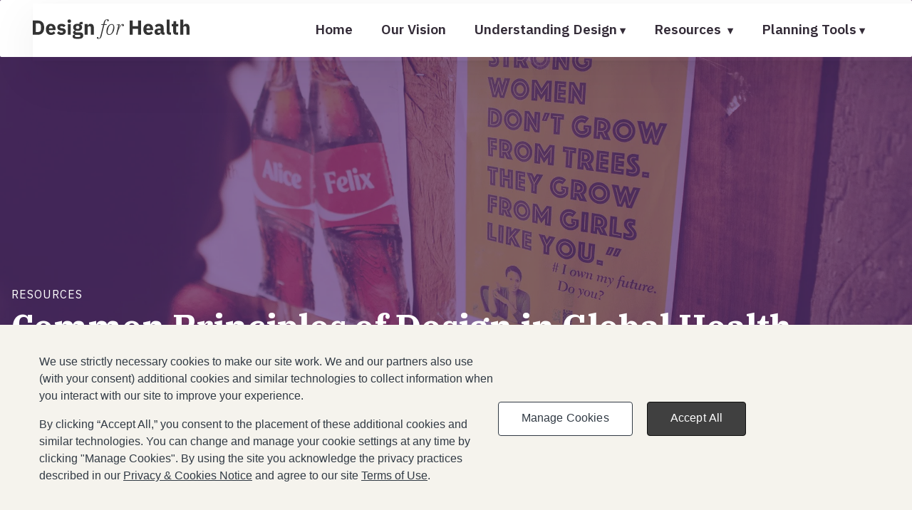

--- FILE ---
content_type: text/html
request_url: https://www.designforhealth.org/resource/common-principles-of-design-in-global-health
body_size: 7140
content:
<!DOCTYPE html><!-- Last Published: Fri Jan 02 2026 19:30:20 GMT+0000 (Coordinated Universal Time) --><html data-wf-domain="www.designforhealth.org" data-wf-page="635a68b4654996eb98093aa1" data-wf-site="5e2ae40d598c476b087ac0cb" lang="en" data-wf-collection="635a68b4654996397c093984" data-wf-item-slug="common-principles-of-design-in-global-health"><head><meta charset="utf-8"/><title>Common Principles of Design in Global Health</title><meta content="This publication illustrates the Principles of Design and Global Health. It draws on Yale University’s Ten Principles to Strengthen Global Health, Alma Ata Declaration, Principles for Global Health Research, Standford University’s d.mindsets, IDEO’s 7 Values that Drive design and Braun’s 10 Principles of “Good Design”." name="description"/><meta content="Common Principles of Design in Global Health" property="og:title"/><meta content="This publication illustrates the Principles of Design and Global Health. It draws on Yale University’s Ten Principles to Strengthen Global Health, Alma Ata Declaration, Principles for Global Health Research, Standford University’s d.mindsets, IDEO’s 7 Values that Drive design and Braun’s 10 Principles of “Good Design”." property="og:description"/><meta content="https://cdn.prod.website-files.com/5e41325f51f8ac55e41bdcfb/63440100cd3599f3f576c629_Common%20Principles.webp" property="og:image"/><meta content="Common Principles of Design in Global Health" property="twitter:title"/><meta content="This publication illustrates the Principles of Design and Global Health. It draws on Yale University’s Ten Principles to Strengthen Global Health, Alma Ata Declaration, Principles for Global Health Research, Standford University’s d.mindsets, IDEO’s 7 Values that Drive design and Braun’s 10 Principles of “Good Design”." property="twitter:description"/><meta content="https://cdn.prod.website-files.com/5e41325f51f8ac55e41bdcfb/63440100cd3599f3f576c629_Common%20Principles.webp" property="twitter:image"/><meta property="og:type" content="website"/><meta content="summary_large_image" name="twitter:card"/><meta content="width=device-width, initial-scale=1" name="viewport"/><meta content="3F6Y7IUolDk8libkl4QzXrXlu6pciWKGm8KmLkXUQ58" name="google-site-verification"/><link href="https://cdn.prod.website-files.com/5e2ae40d598c476b087ac0cb/css/designforhealth.shared.ec3735379.min.css" rel="stylesheet" type="text/css"/><link href="https://fonts.googleapis.com" rel="preconnect"/><link href="https://fonts.gstatic.com" rel="preconnect" crossorigin="anonymous"/><script src="https://ajax.googleapis.com/ajax/libs/webfont/1.6.26/webfont.js" type="text/javascript"></script><script type="text/javascript">WebFont.load({  google: {    families: ["IBM Plex Sans:100,100italic,200,200italic,300,300italic,regular,italic,500,500italic,600,600italic,700,700italic:vietnamese,cyrillic-ext,latin-ext,cyrillic,latin,greek","IBM Plex Serif:100,100italic,200,200italic,300,300italic,regular,italic,500,500italic,600,600italic,700,700italic","IBM Plex Mono:100,200,300,regular,500,600,700"]  }});</script><script type="text/javascript">!function(o,c){var n=c.documentElement,t=" w-mod-";n.className+=t+"js",("ontouchstart"in o||o.DocumentTouch&&c instanceof DocumentTouch)&&(n.className+=t+"touch")}(window,document);</script><link href="https://cdn.prod.website-files.com/5e2ae40d598c476b087ac0cb/5eaadf9d357f316223d1240f_Favicon.png" rel="shortcut icon" type="image/x-icon"/><link href="https://cdn.prod.website-files.com/5e2ae40d598c476b087ac0cb/5f84dfa1d0fbbe615ceca927_Mobile%20Tile.png" rel="apple-touch-icon"/><!-- Google Tag Manager -->
<script>(function(w,d,s,l,i){w[l]=w[l]||[];w[l].push({'gtm.start':
new Date().getTime(),event:'gtm.js'});var f=d.getElementsByTagName(s)[0],
j=d.createElement(s),dl=l!='dataLayer'?'&l='+l:'';j.async=true;j.src=
'https://www.googletagmanager.com/gtm.js?id='+i+dl;f.parentNode.insertBefore(j,f);
})(window,document,'script','dataLayer','GTM-MXC9T4L');</script>
<!-- End Google Tag Manager -->
<!-- CSP -->
<meta http-equiv="Content-Security-Policy" content="default-src 'self' http: https://*.gates.byf1.io https://*.addthis.com https://*.youtube.com; script-src 'self' 'unsafe-eval' 'unsafe-inline' http: https://*.google.com https://*.googleapis.com https://*.googletagmanager.com https://*.youtube.com https://*.addthis.com https://*.google-analytics.com https://*.ytimg.com https://*.moatads.com https://*.doubleclick.net https://*.addthisedge.com https://cdnjs.cloudflare.com https://*.cookielaw.org; style-src 'self' 'unsafe-inline' http: https://*.googletagmanager.com https://*.googleapis.com https://*.youtube.com https://cdnjs.cloudflare.com https://*.cookielaw.org; img-src 'self' http: data: https://*.ddev.site https://*.ddev.site:8080 https://*.s3.us-east-1.amazonaws.com https://*.gatesfoundation.org https://*.gstatic.com https://*.google-analytics.com https://*.googleapis.com https://*.ytimg.com https://*.ggpht.com https://*.cookielaw.org https://*.strapi.io; connect-src 'self' https://featureassets.org https://prodregistryv2.org https://editor-api.webflow.com https://*.onetrust.com https://*.ddev.site https://*.ddev.site:1337 https://*.gates.byf1.io https://*.k12mleresources.org https://*.google-analytics.com https://*.googleapis.com https://*.cookielaw.org; font-src 'self' data: fonts.gstatic.com use.typekit.net use.fontawesome.com  assets.website-files.com https://cdn.prod.website-files.com d3e54v103j8qbb.cloudfront.net; media-src 'self' *.youtube.com *.vimeo.com *.akamaized.net; child-src 'self'; form-action 'self'; object-src 'self'; frame-src 'self' *.youtube.com go.communications.gatesfoundation.org *.doubleclick.net *.soundcloud.com cdn.prod.website-files.com webflow.com;">

<!-- End CSP -->
<style>
@font-face {
  font-family: "IBM-Plex Sans";  font-display: swap;
  font-family: "IBM-Plex Serif";  font-display: swap;
  font-family: "Fa brands 400";  font-display: swap;
   font-family: "Fa solid 900";  font-display: swap;
}
 
body { overflow-wrap: break-word; }
  

</style></head><body><div class="w-embed w-iframe"><!-- Google Tag Manager (noscript) -->
<noscript><iframe src="https://www.googletagmanager.com/ns.html?id=GTM-MXC9T4L"
height="0" width="0" style="display:none;visibility:hidden"></iframe></noscript>
<!-- End Google Tag Manager (noscript) --></div><div data-animation="default" class="navigation-master w-nav" data-easing2="ease-out" data-easing="ease-out" data-collapse="medium" data-w-id="92a75f8c-45b3-f9b6-f66a-8e372704a282" role="banner" data-duration="200" data-doc-height="1"><div class="container-large flex horizontal no-right-padding"><a href="/" class="logo w-inline-block"><img src="https://cdn.prod.website-files.com/5e2ae40d598c476b087ac0cb/5f7f7a8fbae46f21bf34d8e2_DesignforHealth.svg" alt="Design for Health logo" width="220" class="dfh-logo"/></a><div data-w-id="92a75f8c-45b3-f9b6-f66a-8e372704a286" class="navshadow"></div><nav role="navigation" class="nav-menu w-nav-menu"><a data-w-id="92a75f8c-45b3-f9b6-f66a-8e372704a288" href="/" class="nav-block w-inline-block"><div class="navtext">Home</div><div class="navunderline"></div></a><a data-w-id="92a75f8c-45b3-f9b6-f66a-8e372704a28c" href="/our-vision-community-of-practice" class="nav-block w-inline-block"><div class="navtext">Our Vision</div><div class="navunderline"></div></a><div data-hover="true" data-delay="0" data-w-id="92a75f8c-45b3-f9b6-f66a-8e372704a290" class="nav-block hide-mobile w-dropdown"><div class="dropdown w-dropdown-toggle"><div class="navtext dropdown">Understanding Design<span class="arrow-glyph">▾</span></div><div class="navunderline dropdown-line"></div></div><nav class="dropdown-list w-dropdown-list"><a href="/understanding-design/what-is-design" class="secondary-link w-dropdown-link">What Is Design?</a><a href="/understanding-design/why-does-design-matter" class="secondary-link w-dropdown-link">Why Does Design Matter?</a><a href="/understanding-design/how-can-we-maximize-impact" class="secondary-link w-dropdown-link">How Can We Maximize Impact?</a><a href="/understanding-design/a-history-of-design-in-global-health" class="secondary-link w-dropdown-link">A History of Design in Global Health</a></nav></div><div data-hover="true" data-delay="0" data-w-id="92a75f8c-45b3-f9b6-f66a-8e372704a2a0" class="nav-block hide-mobile w-dropdown"><div class="dropdown w-dropdown-toggle"><div class="navtext dropdown">Resources <span class="arrow-glyph">▾</span></div><div class="navunderline dropdown-line"></div></div><nav class="dropdown-menu w-dropdown-list"><a href="/resources/overview" class="secondary-link w-dropdown-link">Overview</a><p class="section-title dropdown">Understanding</p><div class="collection-list-wrapper w-dyn-list"><div role="list" class="w-dyn-items"><div role="listitem" class="w-dyn-item"><a href="/resource/glossary-of-design-terms" class="secondary-link w-dropdown-link">Glossary of Design Terms</a></div><div role="listitem" class="w-dyn-item"><a href="/resource/common-principles-of-design-in-global-health" aria-current="page" class="secondary-link w-dropdown-link w--current">Common Principles of Design in Global Health</a></div><div role="listitem" class="w-dyn-item"><a href="/resource/what-is-design-for-health" class="secondary-link w-dropdown-link">What is Design for Health</a></div><div role="listitem" class="w-dyn-item"><a href="/resource/value-of-design" class="secondary-link w-dropdown-link">Value of Design</a></div></div></div><p class="section-title dropdown">Doing</p><div class="collection-list-wrapper w-dyn-list"><div role="list" class="w-dyn-items"><div role="listitem" class="w-dyn-item"><a href="/resource/complimentary-approaches" class="secondary-link w-dropdown-link">Complimentary Approaches</a></div><div role="listitem" class="w-dyn-item"><a href="/resource/consolidated-roadmap" class="secondary-link w-dropdown-link">Consolidated Roadmap</a></div><div role="listitem" class="w-dyn-item"><a href="/resource/theory-of-change-for-design-in-global-health" class="secondary-link w-dropdown-link">Theory of Change for Design in Global Health</a></div><div role="listitem" class="w-dyn-item"><a href="/resource/conversation-guide-talking-points-on-design" class="secondary-link w-dropdown-link">Conversation Guide: Talking Points on Design</a></div></div></div><a href="/resources/5-types-of-design-users" class="secondary-link w-dropdown-link">5 Types of Design User</a><p class="section-title dropdown">Collaborating</p><a href="/resources/nio-far-dakar-2019" class="secondary-link w-dropdown-link">Nio Far Dakar 2019</a><a href="/resources/hcd-uncut-2017" class="secondary-link w-dropdown-link">HCD Uncut 2017</a></nav></div><div data-hover="true" data-delay="0" data-w-id="92a75f8c-45b3-f9b6-f66a-8e372704a2c4" class="nav-block hide-mobile w-dropdown"><div class="dropdown w-dropdown-toggle"><div class="navtext dropdown">Planning Tools<span class="arrow-glyph">▾</span></div><div class="navunderline dropdown-line"></div></div><nav class="dropdown-menu w-dropdown-list"><p class="section-title dropdown">Qualitative research tool</p><a href="/qrt/overview" class="secondary-link w-dropdown-link">Introduction</a><a href="/qrt/about-this-tool" class="secondary-link w-dropdown-link">About This Tool</a><a href="/qrt/approach-comparison" class="secondary-link w-dropdown-link">Compare Approaches</a><a href="/qrt/investment-objective-comparison" class="secondary-link w-dropdown-link">Compare by Investment Objective</a><a href="/qrt/research-methods/overview" class="secondary-link w-dropdown-link">Research Methods</a><a href="/qrt/case-study/overview" class="secondary-link w-dropdown-link">Case Studies</a><a href="/qrt/vendors" class="secondary-link hide w-dropdown-link">Vendors</a><p class="section-title dropdown">Design Decision Guide</p><a href="/ddg/overview" class="secondary-link w-dropdown-link">Introduction</a><div class="w-dyn-list"><div role="list" class="w-dyn-items"><div role="listitem" class="w-dyn-item"><a href="/ddg-section/design-dosages" class="secondary-link w-dropdown-link">Design Dosages</a></div><div role="listitem" class="w-dyn-item"><a href="/ddg-section/levels-of-change" class="secondary-link w-dropdown-link">Levels of Change</a></div><div role="listitem" class="w-dyn-item"><a href="/ddg-section/expertise-and-skillsets" class="secondary-link w-dropdown-link">Expertise and Skillsets</a></div><div role="listitem" class="w-dyn-item"><a href="/ddg-section/outputs-and-deliverables" class="secondary-link w-dropdown-link">Outputs and Deliverables</a></div><div role="listitem" class="w-dyn-item"><a href="/ddg-section/02-problems-and-solutions" class="secondary-link w-dropdown-link">Problems and Solutions</a></div><div role="listitem" class="w-dyn-item"><a href="/ddg-section/01-setting-expectations" class="secondary-link w-dropdown-link">Setting Expectations</a></div></div></div><a href="/ddg/about-this-tool" class="secondary-link w-dropdown-link">About This Tool</a></nav></div><div data-hover="false" data-delay="0" data-w-id="0a7dd0a2-9ce6-b5e4-3552-0e1c8ef5db11" class="accordion-menu w-dropdown"><div class="accordion-toggle-2 w-dropdown-toggle"><div class="dropdown-icon w-icon-dropdown-toggle"></div><div class="navtext mobile">Understanding Design</div></div><nav class="dropdown-list-mobile-d4h w-dropdown-list"><a href="/understanding-design/what-is-design" class="dropdown-link-mobile w-dropdown-link">What is Design?</a><a href="/understanding-design/why-does-design-matter" class="dropdown-link-mobile w-dropdown-link">Why Does Design Matter?</a><a href="/understanding-design/how-can-we-maximize-impact" class="dropdown-link-mobile w-dropdown-link">How Can We Maximize Impact?</a><a href="/understanding-design/a-history-of-design-in-global-health" class="dropdown-link-mobile w-dropdown-link">A History of Design in Global Health</a></nav></div><div data-hover="false" data-delay="0" data-w-id="9aeac180-32c9-b7fb-d214-e95d36209f70" class="accordion-menu w-dropdown"><div class="accordion-toggle-2 w-dropdown-toggle"><div class="dropdown-icon w-icon-dropdown-toggle"></div><div class="navtext mobile">Resources</div></div><nav class="dropdown-list-mobile-d4h w-dropdown-list"><a href="/resources/overview" class="dropdown-link-mobile w-dropdown-link">Overview</a><div class="w-dyn-list"><div role="list" class="w-dyn-items"><div role="listitem" class="w-dyn-item"><a href="/resource/glossary-of-design-terms" class="dropdown-link-mobile w-dropdown-link">Glossary of Design Terms</a></div><div role="listitem" class="w-dyn-item"><a href="/resource/common-principles-of-design-in-global-health" aria-current="page" class="dropdown-link-mobile w-dropdown-link w--current">Common Principles of Design in Global Health</a></div><div role="listitem" class="w-dyn-item"><a href="/resource/what-is-design-for-health" class="dropdown-link-mobile w-dropdown-link">What is Design for Health</a></div><div role="listitem" class="w-dyn-item"><a href="/resource/value-of-design" class="dropdown-link-mobile w-dropdown-link">Value of Design</a></div></div></div><div class="w-dyn-list"><div role="list" class="w-dyn-items"><div role="listitem" class="w-dyn-item"><a href="/resource/complimentary-approaches" class="dropdown-link-mobile w-dropdown-link">Complimentary Approaches</a></div><div role="listitem" class="w-dyn-item"><a href="/resource/consolidated-roadmap" class="dropdown-link-mobile w-dropdown-link">Consolidated Roadmap</a></div><div role="listitem" class="w-dyn-item"><a href="/resource/theory-of-change-for-design-in-global-health" class="dropdown-link-mobile w-dropdown-link">Theory of Change for Design in Global Health</a></div><div role="listitem" class="w-dyn-item"><a href="/resource/conversation-guide-talking-points-on-design" class="dropdown-link-mobile w-dropdown-link">Conversation Guide: Talking Points on Design</a></div></div></div><a href="/resources/5-types-of-design-users" class="dropdown-link-mobile w-dropdown-link">5 Types of Design User</a><a href="/resources/nio-far-dakar-2019" class="dropdown-link-mobile w-dropdown-link">Nio Far Dakar 2019</a><a href="/resources/hcd-uncut-2017" class="dropdown-link-mobile w-dropdown-link">HCD Uncut 2017</a></nav></div><div data-hover="false" data-delay="0" data-w-id="b23cac53-f945-5fdd-7be6-c89c33f269e0" class="accordion-menu w-dropdown"><div class="accordion-toggle-2 w-dropdown-toggle"><div class="dropdown-icon w-icon-dropdown-toggle"></div><div class="navtext mobile">Qualitative Research Tool</div></div><nav class="dropdown-list-mobile-d4h w-dropdown-list"><a href="/qrt/overview" class="dropdown-link-mobile w-dropdown-link">Overview</a><a href="/qrt/about-this-tool" class="dropdown-link-mobile w-dropdown-link">About This Tool</a><a href="/qrt/approach-comparison" class="dropdown-link-mobile w-dropdown-link">Compare Approaches</a><a href="/qrt/investment-objective-comparison" class="dropdown-link-mobile w-dropdown-link">Comparison by Investment Objective</a><a href="/qrt/research-methods/overview" class="dropdown-link-mobile w-dropdown-link">Research Methods</a><a href="/qrt/case-study/overview" class="dropdown-link-mobile w-dropdown-link">Case Studies</a><a href="/qrt/vendors" class="dropdown-link-mobile hide w-dropdown-link">Vendors</a></nav></div><div data-hover="false" data-delay="0" data-w-id="52970d31-f166-ae11-3c11-69815e2239d7" class="accordion-menu w-dropdown"><div class="accordion-toggle-2 w-dropdown-toggle"><div class="dropdown-icon w-icon-dropdown-toggle"></div><div class="navtext mobile">Design Decision Guide</div></div><nav class="dropdown-list-mobile-d4h w-dropdown-list"><a href="/ddg/overview" class="dropdown-link-mobile w-dropdown-link">Overview</a><div class="w-dyn-list"><div role="list" class="w-dyn-items"><div role="listitem" class="w-dyn-item"><a href="/ddg-section/design-dosages" class="dropdown-link-mobile w-dropdown-link">Design Dosages</a></div><div role="listitem" class="w-dyn-item"><a href="/ddg-section/levels-of-change" class="dropdown-link-mobile w-dropdown-link">Levels of Change</a></div><div role="listitem" class="w-dyn-item"><a href="/ddg-section/expertise-and-skillsets" class="dropdown-link-mobile w-dropdown-link">Expertise and Skillsets</a></div><div role="listitem" class="w-dyn-item"><a href="/ddg-section/outputs-and-deliverables" class="dropdown-link-mobile w-dropdown-link">Outputs and Deliverables</a></div><div role="listitem" class="w-dyn-item"><a href="/ddg-section/02-problems-and-solutions" class="dropdown-link-mobile w-dropdown-link">Problems and Solutions</a></div><div role="listitem" class="w-dyn-item"><a href="/ddg-section/01-setting-expectations" class="dropdown-link-mobile w-dropdown-link">Setting Expectations</a></div></div></div><a href="/ddg/about-this-tool" class="dropdown-link-mobile w-dropdown-link">About This Tool</a></nav></div></nav><div data-w-id="92a75f8c-45b3-f9b6-f66a-8e372704a2e2" class="menu-button w-nav-button"><div class="top-line"></div><div class="middle-line"></div><div class="bottom-line"></div></div></div></div><header class="header resources"><div class="container-large"><p class="section-title white">Resources</p><h1 class="heading-xlarge white">Common Principles of Design in Global Health</h1></div></header><div class="section padding-medium purple-bg"><div class="container-large _2-col"><div class="container-small"><div id="w-node-d275b8bd-de03-a8fb-aa6d-eead79a91d6d-98093aa1" class="d4h-rich-text w-richtext"><p>This publication illustrates the Principles of Design and Global Health. It draws on Yale University’s Ten Principles to Strengthen Global Health, Alma Ata Declaration, Principles for Global Health Research, Standford University’s d.mindsets, IDEO’s 7 Values that Drive design and Braun’s 10 Principles of “Good Design”.</p><p><strong>Inside you&#x27;ll find:</strong></p><ul role="list"><li>10 Principles of Design and Global Health</li><li>References to additional reading material</li><li>Explanations of each principle</li></ul></div></div><div class="download-block"><div id="w-node-ec5a9219-bc13-e7c0-14f4-86c35209bc0c-98093aa1" class="downloadcard"><div class="pdf-preview-container"><img src="https://cdn.prod.website-files.com/5e41325f51f8ac55e41bdcfb/63440100cd3599f3f576c629_Common%20Principles.webp" alt="Preview of a PDF publication entitled Principles of Design" sizes="(max-width: 479px) 100vw, (max-width: 767px) 90vw, (max-width: 991px) 298px, 238px" srcset="https://cdn.prod.website-files.com/5e41325f51f8ac55e41bdcfb/63440100cd3599f3f576c629_Common%20Principles-p-500.webp 500w, https://cdn.prod.website-files.com/5e41325f51f8ac55e41bdcfb/63440100cd3599f3f576c629_Common%20Principles.webp 595w" class="pdf-preview glossary"/></div><div class="download-texts-container"><div class="_16px-vertical-spacing"><div class="_0px-vertical-spacing"><h2 class="h4">Common Principles of Design in Global Health</h2><p class="text-size-small">Poster</p></div><a href="https://s3.amazonaws.com/files.designforhealth.org/Common+Principles+of+Design+and+Global+Health.pdf" target="_blank" class="button-primary large full-width w-button">DOWNLOAD</a></div></div></div></div></div></div><div class="section padding-80px gradient-bg"><div class="container-large"><div class="glassmorphic-container"><blockquote class="block-quote white no-left-border">&quot;We understand that health systems sit at the intersection of complex global, national, regional, and local culture and politics. We elevate contextual factors through rich user engagement and use an iterative approach to help adapt solutions to different cultures and ensure a good fit to national, regional, and local contexts.&quot;</blockquote></div></div></div><div class="section padding-medium purple-bg"><div class="container-large"><div class="_16px-vertical-spacing"><div class="related-resource-elements"><p class="section-title no-bottom-margin">RELATED RESOURCE</p><div class="see-all-link see-all"><a data-w-id="e7813127-e6a0-76a2-6ced-96ed738205cc" href="/resources/overview" class="see-all-link-container">See all</a><div class="seeall-underline"></div></div></div><a href="/resource/value-of-design" class="download-resource w-inline-block"><div class="pdf-preview-container"><img src="https://cdn.prod.website-files.com/5e41325f51f8ac55e41bdcfb/634401735f74f45dfec5ccf4_Value%20Proposition%20of%20Design.webp" alt="Preview of a PDF publication entitled Value Proposition of Design" sizes="(max-width: 479px) 78vw, (max-width: 991px) 80vw, (max-width: 1439px) 26vw, 335.328125px" srcset="https://cdn.prod.website-files.com/5e41325f51f8ac55e41bdcfb/634401735f74f45dfec5ccf4_Value%20Proposition%20of%20Design-p-500.webp 500w, https://cdn.prod.website-files.com/5e41325f51f8ac55e41bdcfb/634401735f74f45dfec5ccf4_Value%20Proposition%20of%20Design-p-800.webp 800w, https://cdn.prod.website-files.com/5e41325f51f8ac55e41bdcfb/634401735f74f45dfec5ccf4_Value%20Proposition%20of%20Design-p-1080.webp 1080w, https://cdn.prod.website-files.com/5e41325f51f8ac55e41bdcfb/634401735f74f45dfec5ccf4_Value%20Proposition%20of%20Design-p-1600.webp 1600w, https://cdn.prod.website-files.com/5e41325f51f8ac55e41bdcfb/634401735f74f45dfec5ccf4_Value%20Proposition%20of%20Design.webp 2000w" class="resource-preview"/></div><div><p class="section-title small">PDF Publication</p><h2 class="h3">Value of Design</h2><p class="text-size-regular">This resource helps articulate the benefits that design skills and mindsets can bring to global health projects through a curated set of value of design statements that connect the benefits of design to key challenges facing the global health community.</p></div></a><a href="/resources/5-types-of-design-users" class="download-resource w-inline-block w-condition-invisible"><img src="https://cdn.prod.website-files.com/5e2ae40d598c476b087ac0cb/5f1b5c9f9e1dcc427c5c91ed_PersonaPreviewImage.jpg" alt="Preview of PDF Document entitled Consolidated Roadmap" class="resource-preview"/><div id="w-node-e7813127-e6a0-76a2-6ced-96ed738205d8-98093aa1" class="_0px-vertical-spacing"><p class="section-title">Interactive Guide</p><h2 class="h2">5 Types of Design User</h2><p class="text-size-regular">We co-created the resources available on this website in conversation with representatives from the global health community. Five types of users (or profiles) emerged that represent the different stages of a global health practitioner in his/her path towards adoption and implementation of design in his/her work. Which of the profiles do you fit into?</p></div></a></div></div></div><footer class="footer"><div class="_40px-vertical-height"><div class="container-large flex"><a href="/" class="footer-logo w-inline-block"><img src="https://cdn.prod.website-files.com/5e2ae40d598c476b087ac0cb/635149580c9e8efb838ee93e_Design%20for%20Health.svg" alt="Design for Health logo" class="dfh_logofooter"/></a><div class="container-small"><div class="_40px-vertical-height"><p class="text-size-xsmall dim">Design for Health is a global group of funders, implementers, and designers committed to increasing the understanding, appropriate use, and value of design as an approach to help achieve global health goals. This initiative is supported by The United States Agency for International Development’s Center for Innovation and Impact and the Gates Foundation. <br/></p><div id="w-node-_08c58bbe-da8d-acc3-aaee-a3b4a9c318ec-c736e517" class="container-small footer-logos left-align"><a rel="noopener" href="https://www.gatesfoundation.org/" target="_blank" class="footerlinklogo w-inline-block"><img src="https://cdn.prod.website-files.com/5e2ae40d598c476b087ac0cb/67bf753f444aec7d7cc59890_GF%20PRIMARY%20LOGO_light.svg" height="25" alt="Gates Foundation logo" width="Auto" class="bmfg_logo gates"/></a><a rel="noopener" href="https://www.usaid.gov/cii" target="_blank" class="footerlinklogo usaid margin-left w-inline-block"><img src="https://cdn.prod.website-files.com/5e2ae40d598c476b087ac0cb/5e32b8cd2ac557226ef23b52_Horizontal_RGB_294_White.png" width="160" height="61" alt="USAID Logo" sizes="160px" srcset="https://cdn.prod.website-files.com/5e2ae40d598c476b087ac0cb/5e32b8cd2ac557226ef23b52_Horizontal_RGB_294_White-p-500.webp 500w, https://cdn.prod.website-files.com/5e2ae40d598c476b087ac0cb/5e32b8cd2ac557226ef23b52_Horizontal_RGB_294_White.png 1200w" class="usaid_logo"/></a></div></div></div></div><div class="container-large"><div class="divider grey _1px"></div></div><div class="container-large"><div class="grid flex no-scroll hide"><div class="footer-dropdown-container min-width-220px"><a id="w-node-bb0bb81c-2d33-2277-c2f1-a3bd156d7f94-c736e517" href="/our-vision-community-of-practice" class="footer-link padding-20px">Our Vision</a></div><div data-hover="false" data-delay="0" data-w-id="a4f0c9ca-231e-07c1-a423-60154da8de19" class="footer-dropdown-container min-width-220px w-dropdown"><div class="footer-dropdown-toggle w-dropdown-toggle"><div class="dropdown-icon white w-icon-dropdown-toggle"></div><div class="footer-link">Understanding Design</div></div><nav class="footer-dropdown-foldout w-dropdown-list"><div class="footer-dropdown-menu-section"><a href="/understanding-design/what-is-design" class="footer-dropdown-item w-dropdown-link">What is design?</a><a href="/understanding-design/why-does-design-matter" class="footer-dropdown-item w-dropdown-link">Why does design matter?</a><a href="/understanding-design/a-history-of-design-in-global-health" class="footer-dropdown-item w-dropdown-link">A history of design in global health</a><a href="/understanding-design/how-can-we-maximize-impact" class="footer-dropdown-item w-dropdown-link">How can we maximize impact?</a></div></nav></div><div data-hover="false" data-delay="0" id="w-node-b0939ee5-f298-dff5-c4c4-9cb955015136-c736e517" data-w-id="b0939ee5-f298-dff5-c4c4-9cb955015136" class="footer-dropdown-container min-width-220px w-dropdown"><div class="footer-dropdown-toggle w-dropdown-toggle"><div class="dropdown-icon white w-icon-dropdown-toggle"></div><div class="footer-link">Resources</div><div class="footer-dropdown-menu-section"></div></div><nav class="footer-dropdown-foldout position-20 w-dropdown-list"><div class="footer-dropdown-menu-section margin-top"><a href="/resources/overview" class="footer-dropdown-item w-dropdown-link">Overview</a></div><div class="footer-dropdown-menu-section"><div id="w-node-c54f9dd9-8c98-df88-d0a6-d3a7a37eadb8-c736e517" class="w-dyn-list"><div role="list" class="w-dyn-items"><div role="listitem" class="footer-dropdown-item w-dyn-item"><a href="/resource/glossary-of-design-terms" class="footer-link-block w-inline-block"><div class="text-size-small white padding">Glossary of Design Terms</div></a></div><div role="listitem" class="footer-dropdown-item w-dyn-item"><a href="/resource/common-principles-of-design-in-global-health" aria-current="page" class="footer-link-block w-inline-block w--current"><div class="text-size-small white padding">Common Principles of Design in Global Health</div></a></div><div role="listitem" class="footer-dropdown-item w-dyn-item"><a href="/resource/what-is-design-for-health" class="footer-link-block w-inline-block"><div class="text-size-small white padding">What is Design for Health</div></a></div><div role="listitem" class="footer-dropdown-item w-dyn-item"><a href="/resource/value-of-design" class="footer-link-block w-inline-block"><div class="text-size-small white padding">Value of Design</div></a></div></div></div></div><div class="footer-dropdown-menu-section margin-top"><div id="w-node-e7cb014b-bfcb-863a-49b4-9ee5079a0e45-c736e517" class="w-dyn-list"><div role="list" class="w-dyn-items"><div role="listitem" class="footer-dropdown-item w-dyn-item"><a href="/resource/complimentary-approaches" class="footer-link-block w-inline-block"><div class="text-size-small white padding">Complimentary Approaches</div></a></div><div role="listitem" class="footer-dropdown-item w-dyn-item"><a href="/resource/consolidated-roadmap" class="footer-link-block w-inline-block"><div class="text-size-small white padding">Consolidated Roadmap</div></a></div><div role="listitem" class="footer-dropdown-item w-dyn-item"><a href="/resource/theory-of-change-for-design-in-global-health" class="footer-link-block w-inline-block"><div class="text-size-small white padding">Theory of Change for Design in Global Health</div></a></div><div role="listitem" class="footer-dropdown-item w-dyn-item"><a href="/resource/conversation-guide-talking-points-on-design" class="footer-link-block w-inline-block"><div class="text-size-small white padding">Conversation Guide: Talking Points on Design</div></a></div></div></div><a href="/resources/5-types-of-design-users" class="footer-dropdown-item w-dropdown-link">5 Type of Design User</a></div><div class="footer-dropdown-menu-section margin-top"><a href="/resources/hcd-uncut-2017" class="footer-dropdown-item w-dropdown-link">HCD Uncut 2017</a><a href="/resources/nio-far-dakar-2019" class="footer-dropdown-item w-dropdown-link">Nio Far Dakar 2019</a></div></nav></div><div data-hover="false" data-delay="0" id="w-node-ff63c301-5a3c-a071-56e3-a5de2ceb01ae-c736e517" data-w-id="ff63c301-5a3c-a071-56e3-a5de2ceb01ae" class="footer-dropdown-container min-width-220px w-dropdown"><div class="footer-dropdown-toggle w-dropdown-toggle"><div class="dropdown-icon white w-icon-dropdown-toggle"></div><div class="footer-link">Planning Tools</div></div><nav class="footer-dropdown-foldout w-dropdown-list"><div class="footer-dropdown-menu-section"><a href="/qrt/overview" class="footer-dropdown-item w-dropdown-link">Qualitative Research Tool</a><a href="#" class="footer-dropdown-item w-dropdown-link">Design Decisions Guide</a></div></nav></div></div><div class="grid _4-col align-top flex"><div class="_8px-vertical-spacing"><h1 class="h4 white">Community</h1><a id="w-node-b358520a-861e-f5b8-acb1-04e851cf1caa-c736e517" href="/our-vision-community-of-practice" class="footer-link small">Our Vision</a></div><div class="_8px-vertical-spacing"><h1 class="h4 white">Understanding Design</h1><a id="w-node-c7fb8d56-6ccc-f01e-7663-20d0a5d733b1-c736e517" href="/understanding-design/what-is-design" class="footer-link small">What is Design?</a><a href="/understanding-design/why-does-design-matter" class="footer-link small">Why Does Design Matter?</a><a href="/understanding-design/how-can-we-maximize-impact" class="footer-link small">How Can We Maximize Impact?</a><a href="/understanding-design/a-history-of-design-in-global-health" class="footer-link small">A History of Design in Global Health</a></div><div class="_8px-vertical-spacing"><h1 class="h4 white">Resources</h1><a id="w-node-_1181acc0-d993-5bed-0040-0a8dc5d876b6-c736e517" href="https://www.designforhealth.org/resources/overview#understanding" class="footer-link small">Understanding</a><a href="https://www.designforhealth.org/resources/overview#doing" class="footer-link small">Doing</a><a href="https://www.designforhealth.org/resources/overview#collaborating" class="footer-link small">Collaborating</a><a href="https://www.designforhealth.org/resources/overview#partnering" class="footer-link small">Partnering</a></div><div class="_8px-vertical-spacing"><h1 class="h4 white">Planning Tools</h1><a id="w-node-a9c977d2-a630-52c1-832f-39717a95d3a8-c736e517" href="/qrt/overview" class="footer-link small">Qualitative Research Tool</a><a href="/ddg/overview" class="footer-link small">Design Decisions Guide</a></div></div></div><div class="container-large"><div class="divider grey _1px"></div></div><div id="w-node-_593ee0e7-afb1-e5d0-85f3-85fc6cac827d-c736e517" class="container-large flex vertical"><div class="container-medium flex"><a id="w-node-_6ec08b91-4a4e-c749-8c8d-4e49aca594b9-c736e517" href="https://www.gatesfoundation.org/Privacy-and-Cookies-Notice" target="_blank" class="footer-link small">Privacy &amp; Cookie Notices</a><a id="w-node-fda604c9-6646-cbd1-1cc2-546c36a35d4e-c736e517" href="https://www.gatesfoundation.org/Terms-of-Use" target="_blank" class="footer-link small">Terms of Use</a><a id="w-node-_35ae23e6-da16-f436-e5f2-e46a17496fe7-c736e517" href="https://www.gatesfoundation.org/about/contact/reporting-scams" target="_blank" class="footer-link small">Be Aware of Fraudulent Activity</a></div><div class="container-small"><p class="text-size-xsmall dim align-right no-wrap">© 2025-2026 Gates Foundation. All Rights Reserved.<br/></p></div></div></div></footer><script src="https://d3e54v103j8qbb.cloudfront.net/js/jquery-3.5.1.min.dc5e7f18c8.js?site=5e2ae40d598c476b087ac0cb" type="text/javascript" integrity="sha256-9/aliU8dGd2tb6OSsuzixeV4y/faTqgFtohetphbbj0=" crossorigin="anonymous"></script><script src="https://cdn.prod.website-files.com/5e2ae40d598c476b087ac0cb/js/designforhealth.schunk.36b8fb49256177c8.js" type="text/javascript"></script><script src="https://cdn.prod.website-files.com/5e2ae40d598c476b087ac0cb/js/designforhealth.schunk.5512acde1dc6a372.js" type="text/javascript"></script><script src="https://cdn.prod.website-files.com/5e2ae40d598c476b087ac0cb/js/designforhealth.50e85a9b.a1a4200a144e68c3.js" type="text/javascript"></script><!-- make copyright year dynamic -->
<script>
Webflow.push(function() {
  $('.copyright-year').text(new Date().getFullYear());
});
</script></body></html>

--- FILE ---
content_type: text/css
request_url: https://cdn.prod.website-files.com/5e2ae40d598c476b087ac0cb/css/designforhealth.shared.ec3735379.min.css
body_size: 43677
content:
html{-webkit-text-size-adjust:100%;-ms-text-size-adjust:100%;font-family:sans-serif}body{margin:0}article,aside,details,figcaption,figure,footer,header,hgroup,main,menu,nav,section,summary{display:block}audio,canvas,progress,video{vertical-align:baseline;display:inline-block}audio:not([controls]){height:0;display:none}[hidden],template{display:none}a{background-color:#0000}a:active,a:hover{outline:0}abbr[title]{border-bottom:1px dotted}b,strong{font-weight:700}dfn{font-style:italic}h1{margin:.67em 0;font-size:2em}mark{color:#000;background:#ff0}small{font-size:80%}sub,sup{vertical-align:baseline;font-size:75%;line-height:0;position:relative}sup{top:-.5em}sub{bottom:-.25em}img{border:0}svg:not(:root){overflow:hidden}hr{box-sizing:content-box;height:0}pre{overflow:auto}code,kbd,pre,samp{font-family:monospace;font-size:1em}button,input,optgroup,select,textarea{color:inherit;font:inherit;margin:0}button{overflow:visible}button,select{text-transform:none}button,html input[type=button],input[type=reset]{-webkit-appearance:button;cursor:pointer}button[disabled],html input[disabled]{cursor:default}button::-moz-focus-inner,input::-moz-focus-inner{border:0;padding:0}input{line-height:normal}input[type=checkbox],input[type=radio]{box-sizing:border-box;padding:0}input[type=number]::-webkit-inner-spin-button,input[type=number]::-webkit-outer-spin-button{height:auto}input[type=search]{-webkit-appearance:none}input[type=search]::-webkit-search-cancel-button,input[type=search]::-webkit-search-decoration{-webkit-appearance:none}legend{border:0;padding:0}textarea{overflow:auto}optgroup{font-weight:700}table{border-collapse:collapse;border-spacing:0}td,th{padding:0}@font-face{font-family:webflow-icons;src:url([data-uri])format("truetype");font-weight:400;font-style:normal}[class^=w-icon-],[class*=\ w-icon-]{speak:none;font-variant:normal;text-transform:none;-webkit-font-smoothing:antialiased;-moz-osx-font-smoothing:grayscale;font-style:normal;font-weight:400;line-height:1;font-family:webflow-icons!important}.w-icon-slider-right:before{content:""}.w-icon-slider-left:before{content:""}.w-icon-nav-menu:before{content:""}.w-icon-arrow-down:before,.w-icon-dropdown-toggle:before{content:""}.w-icon-file-upload-remove:before{content:""}.w-icon-file-upload-icon:before{content:""}*{box-sizing:border-box}html{height:100%}body{color:#333;background-color:#fff;min-height:100%;margin:0;font-family:Arial,sans-serif;font-size:14px;line-height:20px}img{vertical-align:middle;max-width:100%;display:inline-block}html.w-mod-touch *{background-attachment:scroll!important}.w-block{display:block}.w-inline-block{max-width:100%;display:inline-block}.w-clearfix:before,.w-clearfix:after{content:" ";grid-area:1/1/2/2;display:table}.w-clearfix:after{clear:both}.w-hidden{display:none}.w-button{color:#fff;line-height:inherit;cursor:pointer;background-color:#3898ec;border:0;border-radius:0;padding:9px 15px;text-decoration:none;display:inline-block}input.w-button{-webkit-appearance:button}html[data-w-dynpage] [data-w-cloak]{color:#0000!important}.w-code-block{margin:unset}pre.w-code-block code{all:inherit}.w-optimization{display:contents}.w-webflow-badge,.w-webflow-badge>img{box-sizing:unset;width:unset;height:unset;max-height:unset;max-width:unset;min-height:unset;min-width:unset;margin:unset;padding:unset;float:unset;clear:unset;border:unset;border-radius:unset;background:unset;background-image:unset;background-position:unset;background-size:unset;background-repeat:unset;background-origin:unset;background-clip:unset;background-attachment:unset;background-color:unset;box-shadow:unset;transform:unset;direction:unset;font-family:unset;font-weight:unset;color:unset;font-size:unset;line-height:unset;font-style:unset;font-variant:unset;text-align:unset;letter-spacing:unset;-webkit-text-decoration:unset;text-decoration:unset;text-indent:unset;text-transform:unset;list-style-type:unset;text-shadow:unset;vertical-align:unset;cursor:unset;white-space:unset;word-break:unset;word-spacing:unset;word-wrap:unset;transition:unset}.w-webflow-badge{white-space:nowrap;cursor:pointer;box-shadow:0 0 0 1px #0000001a,0 1px 3px #0000001a;visibility:visible!important;opacity:1!important;z-index:2147483647!important;color:#aaadb0!important;overflow:unset!important;background-color:#fff!important;border-radius:3px!important;width:auto!important;height:auto!important;margin:0!important;padding:6px!important;font-size:12px!important;line-height:14px!important;text-decoration:none!important;display:inline-block!important;position:fixed!important;inset:auto 12px 12px auto!important;transform:none!important}.w-webflow-badge>img{position:unset;visibility:unset!important;opacity:1!important;vertical-align:middle!important;display:inline-block!important}h1,h2,h3,h4,h5,h6{margin-bottom:10px;font-weight:700}h1{margin-top:20px;font-size:38px;line-height:44px}h2{margin-top:20px;font-size:32px;line-height:36px}h3{margin-top:20px;font-size:24px;line-height:30px}h4{margin-top:10px;font-size:18px;line-height:24px}h5{margin-top:10px;font-size:14px;line-height:20px}h6{margin-top:10px;font-size:12px;line-height:18px}p{margin-top:0;margin-bottom:10px}blockquote{border-left:5px solid #e2e2e2;margin:0 0 10px;padding:10px 20px;font-size:18px;line-height:22px}figure{margin:0 0 10px}figcaption{text-align:center;margin-top:5px}ul,ol{margin-top:0;margin-bottom:10px;padding-left:40px}.w-list-unstyled{padding-left:0;list-style:none}.w-embed:before,.w-embed:after{content:" ";grid-area:1/1/2/2;display:table}.w-embed:after{clear:both}.w-video{width:100%;padding:0;position:relative}.w-video iframe,.w-video object,.w-video embed{border:none;width:100%;height:100%;position:absolute;top:0;left:0}fieldset{border:0;margin:0;padding:0}button,[type=button],[type=reset]{cursor:pointer;-webkit-appearance:button;border:0}.w-form{margin:0 0 15px}.w-form-done{text-align:center;background-color:#ddd;padding:20px;display:none}.w-form-fail{background-color:#ffdede;margin-top:10px;padding:10px;display:none}label{margin-bottom:5px;font-weight:700;display:block}.w-input,.w-select{color:#333;vertical-align:middle;background-color:#fff;border:1px solid #ccc;width:100%;height:38px;margin-bottom:10px;padding:8px 12px;font-size:14px;line-height:1.42857;display:block}.w-input::placeholder,.w-select::placeholder{color:#999}.w-input:focus,.w-select:focus{border-color:#3898ec;outline:0}.w-input[disabled],.w-select[disabled],.w-input[readonly],.w-select[readonly],fieldset[disabled] .w-input,fieldset[disabled] .w-select{cursor:not-allowed}.w-input[disabled]:not(.w-input-disabled),.w-select[disabled]:not(.w-input-disabled),.w-input[readonly],.w-select[readonly],fieldset[disabled]:not(.w-input-disabled) .w-input,fieldset[disabled]:not(.w-input-disabled) .w-select{background-color:#eee}textarea.w-input,textarea.w-select{height:auto}.w-select{background-color:#f3f3f3}.w-select[multiple]{height:auto}.w-form-label{cursor:pointer;margin-bottom:0;font-weight:400;display:inline-block}.w-radio{margin-bottom:5px;padding-left:20px;display:block}.w-radio:before,.w-radio:after{content:" ";grid-area:1/1/2/2;display:table}.w-radio:after{clear:both}.w-radio-input{float:left;margin:3px 0 0 -20px;line-height:normal}.w-file-upload{margin-bottom:10px;display:block}.w-file-upload-input{opacity:0;z-index:-100;width:.1px;height:.1px;position:absolute;overflow:hidden}.w-file-upload-default,.w-file-upload-uploading,.w-file-upload-success{color:#333;display:inline-block}.w-file-upload-error{margin-top:10px;display:block}.w-file-upload-default.w-hidden,.w-file-upload-uploading.w-hidden,.w-file-upload-error.w-hidden,.w-file-upload-success.w-hidden{display:none}.w-file-upload-uploading-btn{cursor:pointer;background-color:#fafafa;border:1px solid #ccc;margin:0;padding:8px 12px;font-size:14px;font-weight:400;display:flex}.w-file-upload-file{background-color:#fafafa;border:1px solid #ccc;flex-grow:1;justify-content:space-between;margin:0;padding:8px 9px 8px 11px;display:flex}.w-file-upload-file-name{font-size:14px;font-weight:400;display:block}.w-file-remove-link{cursor:pointer;width:auto;height:auto;margin-top:3px;margin-left:10px;padding:3px;display:block}.w-icon-file-upload-remove{margin:auto;font-size:10px}.w-file-upload-error-msg{color:#ea384c;padding:2px 0;display:inline-block}.w-file-upload-info{padding:0 12px;line-height:38px;display:inline-block}.w-file-upload-label{cursor:pointer;background-color:#fafafa;border:1px solid #ccc;margin:0;padding:8px 12px;font-size:14px;font-weight:400;display:inline-block}.w-icon-file-upload-icon,.w-icon-file-upload-uploading{width:20px;margin-right:8px;display:inline-block}.w-icon-file-upload-uploading{height:20px}.w-container{max-width:940px;margin-left:auto;margin-right:auto}.w-container:before,.w-container:after{content:" ";grid-area:1/1/2/2;display:table}.w-container:after{clear:both}.w-container .w-row{margin-left:-10px;margin-right:-10px}.w-row:before,.w-row:after{content:" ";grid-area:1/1/2/2;display:table}.w-row:after{clear:both}.w-row .w-row{margin-left:0;margin-right:0}.w-col{float:left;width:100%;min-height:1px;padding-left:10px;padding-right:10px;position:relative}.w-col .w-col{padding-left:0;padding-right:0}.w-col-1{width:8.33333%}.w-col-2{width:16.6667%}.w-col-3{width:25%}.w-col-4{width:33.3333%}.w-col-5{width:41.6667%}.w-col-6{width:50%}.w-col-7{width:58.3333%}.w-col-8{width:66.6667%}.w-col-9{width:75%}.w-col-10{width:83.3333%}.w-col-11{width:91.6667%}.w-col-12{width:100%}.w-hidden-main{display:none!important}@media screen and (max-width:991px){.w-container{max-width:728px}.w-hidden-main{display:inherit!important}.w-hidden-medium{display:none!important}.w-col-medium-1{width:8.33333%}.w-col-medium-2{width:16.6667%}.w-col-medium-3{width:25%}.w-col-medium-4{width:33.3333%}.w-col-medium-5{width:41.6667%}.w-col-medium-6{width:50%}.w-col-medium-7{width:58.3333%}.w-col-medium-8{width:66.6667%}.w-col-medium-9{width:75%}.w-col-medium-10{width:83.3333%}.w-col-medium-11{width:91.6667%}.w-col-medium-12{width:100%}.w-col-stack{width:100%;left:auto;right:auto}}@media screen and (max-width:767px){.w-hidden-main,.w-hidden-medium{display:inherit!important}.w-hidden-small{display:none!important}.w-row,.w-container .w-row{margin-left:0;margin-right:0}.w-col{width:100%;left:auto;right:auto}.w-col-small-1{width:8.33333%}.w-col-small-2{width:16.6667%}.w-col-small-3{width:25%}.w-col-small-4{width:33.3333%}.w-col-small-5{width:41.6667%}.w-col-small-6{width:50%}.w-col-small-7{width:58.3333%}.w-col-small-8{width:66.6667%}.w-col-small-9{width:75%}.w-col-small-10{width:83.3333%}.w-col-small-11{width:91.6667%}.w-col-small-12{width:100%}}@media screen and (max-width:479px){.w-container{max-width:none}.w-hidden-main,.w-hidden-medium,.w-hidden-small{display:inherit!important}.w-hidden-tiny{display:none!important}.w-col{width:100%}.w-col-tiny-1{width:8.33333%}.w-col-tiny-2{width:16.6667%}.w-col-tiny-3{width:25%}.w-col-tiny-4{width:33.3333%}.w-col-tiny-5{width:41.6667%}.w-col-tiny-6{width:50%}.w-col-tiny-7{width:58.3333%}.w-col-tiny-8{width:66.6667%}.w-col-tiny-9{width:75%}.w-col-tiny-10{width:83.3333%}.w-col-tiny-11{width:91.6667%}.w-col-tiny-12{width:100%}}.w-widget{position:relative}.w-widget-map{width:100%;height:400px}.w-widget-map label{width:auto;display:inline}.w-widget-map img{max-width:inherit}.w-widget-map .gm-style-iw{text-align:center}.w-widget-map .gm-style-iw>button{display:none!important}.w-widget-twitter{overflow:hidden}.w-widget-twitter-count-shim{vertical-align:top;text-align:center;background:#fff;border:1px solid #758696;border-radius:3px;width:28px;height:20px;display:inline-block;position:relative}.w-widget-twitter-count-shim *{pointer-events:none;-webkit-user-select:none;user-select:none}.w-widget-twitter-count-shim .w-widget-twitter-count-inner{text-align:center;color:#999;font-family:serif;font-size:15px;line-height:12px;position:relative}.w-widget-twitter-count-shim .w-widget-twitter-count-clear{display:block;position:relative}.w-widget-twitter-count-shim.w--large{width:36px;height:28px}.w-widget-twitter-count-shim.w--large .w-widget-twitter-count-inner{font-size:18px;line-height:18px}.w-widget-twitter-count-shim:not(.w--vertical){margin-left:5px;margin-right:8px}.w-widget-twitter-count-shim:not(.w--vertical).w--large{margin-left:6px}.w-widget-twitter-count-shim:not(.w--vertical):before,.w-widget-twitter-count-shim:not(.w--vertical):after{content:" ";pointer-events:none;border:solid #0000;width:0;height:0;position:absolute;top:50%;left:0}.w-widget-twitter-count-shim:not(.w--vertical):before{border-width:4px;border-color:#75869600 #5d6c7b #75869600 #75869600;margin-top:-4px;margin-left:-9px}.w-widget-twitter-count-shim:not(.w--vertical).w--large:before{border-width:5px;margin-top:-5px;margin-left:-10px}.w-widget-twitter-count-shim:not(.w--vertical):after{border-width:4px;border-color:#fff0 #fff #fff0 #fff0;margin-top:-4px;margin-left:-8px}.w-widget-twitter-count-shim:not(.w--vertical).w--large:after{border-width:5px;margin-top:-5px;margin-left:-9px}.w-widget-twitter-count-shim.w--vertical{width:61px;height:33px;margin-bottom:8px}.w-widget-twitter-count-shim.w--vertical:before,.w-widget-twitter-count-shim.w--vertical:after{content:" ";pointer-events:none;border:solid #0000;width:0;height:0;position:absolute;top:100%;left:50%}.w-widget-twitter-count-shim.w--vertical:before{border-width:5px;border-color:#5d6c7b #75869600 #75869600;margin-left:-5px}.w-widget-twitter-count-shim.w--vertical:after{border-width:4px;border-color:#fff #fff0 #fff0;margin-left:-4px}.w-widget-twitter-count-shim.w--vertical .w-widget-twitter-count-inner{font-size:18px;line-height:22px}.w-widget-twitter-count-shim.w--vertical.w--large{width:76px}.w-background-video{color:#fff;height:500px;position:relative;overflow:hidden}.w-background-video>video{object-fit:cover;z-index:-100;background-position:50%;background-size:cover;width:100%;height:100%;margin:auto;position:absolute;inset:-100%}.w-background-video>video::-webkit-media-controls-start-playback-button{-webkit-appearance:none;display:none!important}.w-background-video--control{background-color:#0000;padding:0;position:absolute;bottom:1em;right:1em}.w-background-video--control>[hidden]{display:none!important}.w-slider{text-align:center;clear:both;-webkit-tap-highlight-color:#0000;tap-highlight-color:#0000;background:#ddd;height:300px;position:relative}.w-slider-mask{z-index:1;white-space:nowrap;height:100%;display:block;position:relative;left:0;right:0;overflow:hidden}.w-slide{vertical-align:top;white-space:normal;text-align:left;width:100%;height:100%;display:inline-block;position:relative}.w-slider-nav{z-index:2;text-align:center;-webkit-tap-highlight-color:#0000;tap-highlight-color:#0000;height:40px;margin:auto;padding-top:10px;position:absolute;inset:auto 0 0}.w-slider-nav.w-round>div{border-radius:100%}.w-slider-nav.w-num>div{font-size:inherit;line-height:inherit;width:auto;height:auto;padding:.2em .5em}.w-slider-nav.w-shadow>div{box-shadow:0 0 3px #3336}.w-slider-nav-invert{color:#fff}.w-slider-nav-invert>div{background-color:#2226}.w-slider-nav-invert>div.w-active{background-color:#222}.w-slider-dot{cursor:pointer;background-color:#fff6;width:1em;height:1em;margin:0 3px .5em;transition:background-color .1s,color .1s;display:inline-block;position:relative}.w-slider-dot.w-active{background-color:#fff}.w-slider-dot:focus{outline:none;box-shadow:0 0 0 2px #fff}.w-slider-dot:focus.w-active{box-shadow:none}.w-slider-arrow-left,.w-slider-arrow-right{cursor:pointer;color:#fff;-webkit-tap-highlight-color:#0000;tap-highlight-color:#0000;-webkit-user-select:none;user-select:none;width:80px;margin:auto;font-size:40px;position:absolute;inset:0;overflow:hidden}.w-slider-arrow-left [class^=w-icon-],.w-slider-arrow-right [class^=w-icon-],.w-slider-arrow-left [class*=\ w-icon-],.w-slider-arrow-right [class*=\ w-icon-]{position:absolute}.w-slider-arrow-left:focus,.w-slider-arrow-right:focus{outline:0}.w-slider-arrow-left{z-index:3;right:auto}.w-slider-arrow-right{z-index:4;left:auto}.w-icon-slider-left,.w-icon-slider-right{width:1em;height:1em;margin:auto;inset:0}.w-slider-aria-label{clip:rect(0 0 0 0);border:0;width:1px;height:1px;margin:-1px;padding:0;position:absolute;overflow:hidden}.w-slider-force-show{display:block!important}.w-dropdown{text-align:left;z-index:900;margin-left:auto;margin-right:auto;display:inline-block;position:relative}.w-dropdown-btn,.w-dropdown-toggle,.w-dropdown-link{vertical-align:top;color:#222;text-align:left;white-space:nowrap;margin-left:auto;margin-right:auto;padding:20px;text-decoration:none;position:relative}.w-dropdown-toggle{-webkit-user-select:none;user-select:none;cursor:pointer;padding-right:40px;display:inline-block}.w-dropdown-toggle:focus{outline:0}.w-icon-dropdown-toggle{width:1em;height:1em;margin:auto 20px auto auto;position:absolute;top:0;bottom:0;right:0}.w-dropdown-list{background:#ddd;min-width:100%;display:none;position:absolute}.w-dropdown-list.w--open{display:block}.w-dropdown-link{color:#222;padding:10px 20px;display:block}.w-dropdown-link.w--current{color:#0082f3}.w-dropdown-link:focus{outline:0}@media screen and (max-width:767px){.w-nav-brand{padding-left:10px}}.w-lightbox-backdrop{cursor:auto;letter-spacing:normal;text-indent:0;text-shadow:none;text-transform:none;visibility:visible;white-space:normal;word-break:normal;word-spacing:normal;word-wrap:normal;color:#fff;text-align:center;z-index:2000;opacity:0;-webkit-user-select:none;-moz-user-select:none;-webkit-tap-highlight-color:transparent;background:#000000e6;outline:0;font-family:Helvetica Neue,Helvetica,Ubuntu,Segoe UI,Verdana,sans-serif;font-size:17px;font-style:normal;font-weight:300;line-height:1.2;list-style:disc;position:fixed;inset:0;-webkit-transform:translate(0)}.w-lightbox-backdrop,.w-lightbox-container{-webkit-overflow-scrolling:touch;height:100%;overflow:auto}.w-lightbox-content{height:100vh;position:relative;overflow:hidden}.w-lightbox-view{opacity:0;width:100vw;height:100vh;position:absolute}.w-lightbox-view:before{content:"";height:100vh}.w-lightbox-group,.w-lightbox-group .w-lightbox-view,.w-lightbox-group .w-lightbox-view:before{height:86vh}.w-lightbox-frame,.w-lightbox-view:before{vertical-align:middle;display:inline-block}.w-lightbox-figure{margin:0;position:relative}.w-lightbox-group .w-lightbox-figure{cursor:pointer}.w-lightbox-img{width:auto;max-width:none;height:auto}.w-lightbox-image{float:none;max-width:100vw;max-height:100vh;display:block}.w-lightbox-group .w-lightbox-image{max-height:86vh}.w-lightbox-caption{text-align:left;text-overflow:ellipsis;white-space:nowrap;background:#0006;padding:.5em 1em;position:absolute;bottom:0;left:0;right:0;overflow:hidden}.w-lightbox-embed{width:100%;height:100%;position:absolute;inset:0}.w-lightbox-control{cursor:pointer;background-position:50%;background-repeat:no-repeat;background-size:24px;width:4em;transition:all .3s;position:absolute;top:0}.w-lightbox-left{background-image:url([data-uri]);display:none;bottom:0;left:0}.w-lightbox-right{background-image:url([data-uri]);display:none;bottom:0;right:0}.w-lightbox-close{background-image:url([data-uri]);background-size:18px;height:2.6em;right:0}.w-lightbox-strip{white-space:nowrap;padding:0 1vh;line-height:0;position:absolute;bottom:0;left:0;right:0;overflow:auto hidden}.w-lightbox-item{box-sizing:content-box;cursor:pointer;width:10vh;padding:2vh 1vh;display:inline-block;-webkit-transform:translate(0,0)}.w-lightbox-active{opacity:.3}.w-lightbox-thumbnail{background:#222;height:10vh;position:relative;overflow:hidden}.w-lightbox-thumbnail-image{position:absolute;top:0;left:0}.w-lightbox-thumbnail .w-lightbox-tall{width:100%;top:50%;transform:translateY(-50%)}.w-lightbox-thumbnail .w-lightbox-wide{height:100%;left:50%;transform:translate(-50%)}.w-lightbox-spinner{box-sizing:border-box;border:5px solid #0006;border-radius:50%;width:40px;height:40px;margin-top:-20px;margin-left:-20px;animation:.8s linear infinite spin;position:absolute;top:50%;left:50%}.w-lightbox-spinner:after{content:"";border:3px solid #0000;border-bottom-color:#fff;border-radius:50%;position:absolute;inset:-4px}.w-lightbox-hide{display:none}.w-lightbox-noscroll{overflow:hidden}@media (min-width:768px){.w-lightbox-content{height:96vh;margin-top:2vh}.w-lightbox-view,.w-lightbox-view:before{height:96vh}.w-lightbox-group,.w-lightbox-group .w-lightbox-view,.w-lightbox-group .w-lightbox-view:before{height:84vh}.w-lightbox-image{max-width:96vw;max-height:96vh}.w-lightbox-group .w-lightbox-image{max-width:82.3vw;max-height:84vh}.w-lightbox-left,.w-lightbox-right{opacity:.5;display:block}.w-lightbox-close{opacity:.8}.w-lightbox-control:hover{opacity:1}}.w-lightbox-inactive,.w-lightbox-inactive:hover{opacity:0}.w-richtext:before,.w-richtext:after{content:" ";grid-area:1/1/2/2;display:table}.w-richtext:after{clear:both}.w-richtext[contenteditable=true]:before,.w-richtext[contenteditable=true]:after{white-space:initial}.w-richtext ol,.w-richtext ul{overflow:hidden}.w-richtext .w-richtext-figure-selected.w-richtext-figure-type-video div:after,.w-richtext .w-richtext-figure-selected[data-rt-type=video] div:after,.w-richtext .w-richtext-figure-selected.w-richtext-figure-type-image div,.w-richtext .w-richtext-figure-selected[data-rt-type=image] div{outline:2px solid #2895f7}.w-richtext figure.w-richtext-figure-type-video>div:after,.w-richtext figure[data-rt-type=video]>div:after{content:"";display:none;position:absolute;inset:0}.w-richtext figure{max-width:60%;position:relative}.w-richtext figure>div:before{cursor:default!important}.w-richtext figure img{width:100%}.w-richtext figure figcaption.w-richtext-figcaption-placeholder{opacity:.6}.w-richtext figure div{color:#0000;font-size:0}.w-richtext figure.w-richtext-figure-type-image,.w-richtext figure[data-rt-type=image]{display:table}.w-richtext figure.w-richtext-figure-type-image>div,.w-richtext figure[data-rt-type=image]>div{display:inline-block}.w-richtext figure.w-richtext-figure-type-image>figcaption,.w-richtext figure[data-rt-type=image]>figcaption{caption-side:bottom;display:table-caption}.w-richtext figure.w-richtext-figure-type-video,.w-richtext figure[data-rt-type=video]{width:60%;height:0}.w-richtext figure.w-richtext-figure-type-video iframe,.w-richtext figure[data-rt-type=video] iframe{width:100%;height:100%;position:absolute;top:0;left:0}.w-richtext figure.w-richtext-figure-type-video>div,.w-richtext figure[data-rt-type=video]>div{width:100%}.w-richtext figure.w-richtext-align-center{clear:both;margin-left:auto;margin-right:auto}.w-richtext figure.w-richtext-align-center.w-richtext-figure-type-image>div,.w-richtext figure.w-richtext-align-center[data-rt-type=image]>div{max-width:100%}.w-richtext figure.w-richtext-align-normal{clear:both}.w-richtext figure.w-richtext-align-fullwidth{text-align:center;clear:both;width:100%;max-width:100%;margin-left:auto;margin-right:auto;display:block}.w-richtext figure.w-richtext-align-fullwidth>div{padding-bottom:inherit;display:inline-block}.w-richtext figure.w-richtext-align-fullwidth>figcaption{display:block}.w-richtext figure.w-richtext-align-floatleft{float:left;clear:none;margin-right:15px}.w-richtext figure.w-richtext-align-floatright{float:right;clear:none;margin-left:15px}.w-nav{z-index:1000;background:#ddd;position:relative}.w-nav:before,.w-nav:after{content:" ";grid-area:1/1/2/2;display:table}.w-nav:after{clear:both}.w-nav-brand{float:left;color:#333;text-decoration:none;position:relative}.w-nav-link{vertical-align:top;color:#222;text-align:left;margin-left:auto;margin-right:auto;padding:20px;text-decoration:none;display:inline-block;position:relative}.w-nav-link.w--current{color:#0082f3}.w-nav-menu{float:right;position:relative}[data-nav-menu-open]{text-align:center;background:#c8c8c8;min-width:200px;position:absolute;top:100%;left:0;right:0;overflow:visible;display:block!important}.w--nav-link-open{display:block;position:relative}.w-nav-overlay{width:100%;display:none;position:absolute;top:100%;left:0;right:0;overflow:hidden}.w-nav-overlay [data-nav-menu-open]{top:0}.w-nav[data-animation=over-left] .w-nav-overlay{width:auto}.w-nav[data-animation=over-left] .w-nav-overlay,.w-nav[data-animation=over-left] [data-nav-menu-open]{z-index:1;top:0;right:auto}.w-nav[data-animation=over-right] .w-nav-overlay{width:auto}.w-nav[data-animation=over-right] .w-nav-overlay,.w-nav[data-animation=over-right] [data-nav-menu-open]{z-index:1;top:0;left:auto}.w-nav-button{float:right;cursor:pointer;-webkit-tap-highlight-color:#0000;tap-highlight-color:#0000;-webkit-user-select:none;user-select:none;padding:18px;font-size:24px;display:none;position:relative}.w-nav-button:focus{outline:0}.w-nav-button.w--open{color:#fff;background-color:#c8c8c8}.w-nav[data-collapse=all] .w-nav-menu{display:none}.w-nav[data-collapse=all] .w-nav-button,.w--nav-dropdown-open,.w--nav-dropdown-toggle-open{display:block}.w--nav-dropdown-list-open{position:static}@media screen and (max-width:991px){.w-nav[data-collapse=medium] .w-nav-menu{display:none}.w-nav[data-collapse=medium] .w-nav-button{display:block}}@media screen and (max-width:767px){.w-nav[data-collapse=small] .w-nav-menu{display:none}.w-nav[data-collapse=small] .w-nav-button{display:block}.w-nav-brand{padding-left:10px}}@media screen and (max-width:479px){.w-nav[data-collapse=tiny] .w-nav-menu{display:none}.w-nav[data-collapse=tiny] .w-nav-button{display:block}}.w-tabs{position:relative}.w-tabs:before,.w-tabs:after{content:" ";grid-area:1/1/2/2;display:table}.w-tabs:after{clear:both}.w-tab-menu{position:relative}.w-tab-link{vertical-align:top;text-align:left;cursor:pointer;color:#222;background-color:#ddd;padding:9px 30px;text-decoration:none;display:inline-block;position:relative}.w-tab-link.w--current{background-color:#c8c8c8}.w-tab-link:focus{outline:0}.w-tab-content{display:block;position:relative;overflow:hidden}.w-tab-pane{display:none;position:relative}.w--tab-active{display:block}@media screen and (max-width:479px){.w-tab-link{display:block}}.w-ix-emptyfix:after{content:""}@keyframes spin{0%{transform:rotate(0)}to{transform:rotate(360deg)}}.w-dyn-empty{background-color:#ddd;padding:10px}.w-dyn-hide,.w-dyn-bind-empty,.w-condition-invisible{display:none!important}.wf-layout-layout{display:grid}@font-face{font-family:"Fa brands 400";src:url(https://cdn.prod.website-files.com/5e2ae40d598c476b087ac0cb/5ea6e7cdc26ddc7a0be6d2ce_fa-brands-400.woff2)format("woff2"),url(https://cdn.prod.website-files.com/5e2ae40d598c476b087ac0cb/5ea6e7cd9a0b7735b8a40d6b_fa-brands-400.eot)format("embedded-opentype"),url(https://cdn.prod.website-files.com/5e2ae40d598c476b087ac0cb/5ea6e7cc5c05541ffdb158aa_fa-brands-400.woff)format("woff"),url(https://cdn.prod.website-files.com/5e2ae40d598c476b087ac0cb/5ea6c60c7899690a27d64f86_fa-brands-400.ttf)format("truetype");font-weight:400;font-style:normal;font-display:swap}@font-face{font-family:"Fa 400";src:url(https://cdn.prod.website-files.com/5e2ae40d598c476b087ac0cb/5ea6e7cd0823a7bed454271a_fa-regular-400.woff2)format("woff2"),url(https://cdn.prod.website-files.com/5e2ae40d598c476b087ac0cb/5ea6e7cd48072054acf9d934_fa-regular-400.eot)format("embedded-opentype"),url(https://cdn.prod.website-files.com/5e2ae40d598c476b087ac0cb/5ea6e7cd9a0b777974a40d6c_fa-regular-400.woff)format("woff"),url(https://cdn.prod.website-files.com/5e2ae40d598c476b087ac0cb/5ea6e7cd30c334f45f0a12cc_fa-regular-400.ttf)format("truetype"),url(https://cdn.prod.website-files.com/5e2ae40d598c476b087ac0cb/5ea6e7cd0823a747d554271c_fa-regular-400.svg)format("svg");font-weight:400;font-style:normal;font-display:swap}@font-face{font-family:"Fa solid 900";src:url(https://cdn.prod.website-files.com/5e2ae40d598c476b087ac0cb/5ea6e7cd9a0b77252aa40d6d_fa-solid-900.woff2)format("woff2"),url(https://cdn.prod.website-files.com/5e2ae40d598c476b087ac0cb/5ea6e7cd1d73118ab50b156f_fa-solid-900.eot)format("embedded-opentype"),url(https://cdn.prod.website-files.com/5e2ae40d598c476b087ac0cb/5ea6e7cd30c334f6cf0a12cd_fa-solid-900.woff)format("woff"),url(https://cdn.prod.website-files.com/5e2ae40d598c476b087ac0cb/5ea6e7cd5c0554de61b158ab_fa-solid-900.ttf)format("truetype"),url(https://cdn.prod.website-files.com/5e2ae40d598c476b087ac0cb/5ea6e7ce7bfbfbcd88b9aed8_fa-solid-900.svg)format("svg");font-weight:400;font-style:normal;font-display:swap}:root{--d4h-purple:#573179;--white:white;--black:#342c38;--d4h-dark-grey:#666269;--qrt-cool-grey-01:#7a8f99;--qrt-olive:#b3ad8f;--qrt-warm-grey:#f2f2ed;--white-smoke:#f7f7f7;--qrt-cool-grey-02:#3a4657;--d4h-yellow:#fcba12;--d4h-light-grey:#e9eef1;--d4h-blue:#409cd3;--d4h-red:#ee7059;--dark-blue:#1c88c9;--qrt-sbr-teal:#31c4d8;--qrt-bg-teal:#eaf9fb;--qrt-dlr-purple:#9e3efe;--qrt-bg-purple:#f5ecff;--qrt-er-blue:#2a52df;--qrt-bg-blue:#eaeefc;--qrt-par-pink:#ff69c0;--qrt-bg-pink:#fff0f9;--qrt-ir-orange:#fe8f3e;--qrt-bg-orange:#fff4ec;--nio-far-red:#ee294b;--d4h-teal:#2bb998;--mint-cream:#f2fbf9;--dfh-yellow:#fcba12b3;--pale-red:#fff6f7;--hcd-uncut-pink:#ae6199}body{color:#333;font-family:IBM Plex Sans,sans-serif;font-size:16px;line-height:20px}h1{margin-top:20px;margin-bottom:10px;font-size:38px;font-weight:700;line-height:44px}h2{margin-top:20px;margin-bottom:10px;font-size:32px;font-weight:700;line-height:36px}h3{margin-top:20px;margin-bottom:10px;font-size:24px;font-weight:700;line-height:30px}h4{margin-top:10px;margin-bottom:10px;font-size:18px;font-weight:700;line-height:24px}h5{margin-top:10px;margin-bottom:10px;font-size:14px;font-weight:700;line-height:20px}h6{margin-top:10px;margin-bottom:10px;font-size:12px;font-weight:700;line-height:18px}p{margin-bottom:10px}a{color:var(--d4h-purple);font-weight:700;text-decoration:none}ul{margin-top:0;margin-bottom:10px;padding-left:40px}strong{font-weight:700}em{font-style:italic}blockquote{border-left:5px solid #e2e2e2;margin-bottom:10px;padding:10px 20px;font-size:18px;line-height:22px}.hero{background-color:var(--white);background-image:linear-gradient(#2bb998cc,#2bb998cc),linear-gradient(#ffffff0d,#ffffff0d),url(https://cdn.prod.website-files.com/5e2ae40d598c476b087ac0cb/5f8572406782931dbca5a097_BFXLMaJQ-2.webp);background-position:0 0,0 0,50%;background-repeat:repeat,repeat,no-repeat;background-size:auto,auto,cover;align-items:center;width:100vw;height:90vh;display:flex}.navigationdesktop{z-index:99;border-bottom:0px none var(--black);background-color:var(--white);border-radius:2px;justify-content:space-between;align-items:center;width:100vw;height:80px;padding-left:30px;padding-right:30px;display:flex;position:fixed;inset:0% 0% auto}.menu-button:active{background-color:var(--d4h-purple)}.nav-menu{z-index:100;clear:none;flex:none;justify-content:flex-end;align-items:center;margin-top:4px;margin-left:auto;margin-right:0;display:flex}.logo{justify-content:center;align-items:center;min-width:150px;margin-top:22px;margin-bottom:20px}.logo.w--current{margin-top:23px;margin-left:0;position:static;inset:5px auto auto 50px}.container-large{z-index:1;justify-content:center;align-items:center;width:100%;max-width:80rem;margin-top:0;margin-left:auto;margin-right:auto;padding-left:16px;padding-right:16px;display:block}.container-large._2-col{grid-column-gap:24px;grid-row-gap:24px;color:#b3ad8f;grid-template-rows:auto;grid-template-columns:1.25fr .25fr;grid-auto-columns:1fr;justify-content:space-between;place-items:start;display:grid}.container-large._2-col.wide-left{grid-column-gap:24px;grid-row-gap:24px}.container-large._2-col.narrow-left{grid-column-gap:22vw;grid-template-columns:1.25fr .25fr}.container-large._2-col.wide-right{grid-column-gap:8vw;grid-template-columns:1.25fr .5fr}.container-large._2-col.wide-right._80px-margin-bottom{margin-bottom:80px}.container-large._2-col.reversed{grid-column-gap:80px;grid-template-columns:.5fr 1.25fr}.container-large.nav{flex-wrap:nowrap;justify-content:space-between;display:flex}.container-large.flex{grid-column-gap:16px;grid-row-gap:16px;flex-direction:row;grid-template-rows:auto;grid-template-columns:2fr 1fr;grid-auto-columns:1fr;place-content:start space-between;place-items:flex-start end;display:flex}.container-large.flex.align-top{flex-direction:row;justify-content:space-between;align-items:flex-start}.container-large.flex.align-top.image-right{flex-direction:row-reverse}.container-large.flex.not-centred{justify-content:space-between}.container-large.flex.pin-to-sides{grid-column-gap:24px;grid-row-gap:24px;justify-content:space-between;align-items:stretch}.container-large.sticky{display:block;position:sticky;inset:0 auto auto}.container-large.white-bg{background-color:var(--white)}.container-large.padding-40px{padding:40px}.container-large.no-padding{padding-left:0;padding-right:0}.container-large._50-50{grid-column-gap:161px;grid-row-gap:16px;grid-template-rows:auto;grid-template-columns:1fr 1fr;grid-auto-columns:1fr;align-items:start;display:grid}.top-text-container{flex:auto;margin-bottom:24px;margin-left:0;margin-right:auto;font-family:IBM Plex Sans,sans-serif;display:block}.text-size-regular{color:var(--d4h-dark-grey);text-align:left;margin-bottom:0;margin-left:0;font-family:IBM Plex Sans,sans-serif;font-size:1.2rem;font-weight:400;line-height:1.7em}.text-size-regular._5-users{margin-left:64px}.text-size-regular.align-centre{text-align:center}.text-size-regular.align-right{text-align:right}.text-size-regular.white{color:var(--white)}.text-size-regular.white.min-height-160px{height:200px}.text-size-regular.black{color:var(--black)}.text-size-regular.italics{font-family:IBM Plex Serif,sans-serif;font-style:italic}.text-size-regular.min-height-360px{min-height:320px}.text-size-regular.min-height-65px{min-height:65px}.text-size-regular.min-height-130px{min-height:130px}.text-size-regular.min-height-140px{min-height:140px}.text-size-regular.mono{font-family:IBM Plex Mono,sans-serif;line-height:1.6em}.text-size-regular.mono.grey{color:var(--qrt-cool-grey-01)}.text-size-regular.min-height-195px{min-height:195px}.text-size-regular.olive{color:var(--qrt-olive)}.text-size-regular.margin-top-16px{margin-top:40px}.divider20w{background-color:#0000;height:10vw;display:block}.grid-item{grid-column-gap:16px;grid-row-gap:16px;cursor:default;background-color:#0000;grid-template-rows:auto;grid-template-columns:1fr;grid-auto-columns:1fr;align-self:stretch;align-items:start;width:100%;max-width:800px;height:auto;display:grid}.grid-item.white-bg{background-color:var(--white)}.grid-item.white-bg.margin-bottom-16px{display:inline-block}.grid-item.white-bg.min-height-220px{cursor:pointer;min-height:220px;transition:box-shadow .2s cubic-bezier(.455,.03,.515,.955)}.grid-item.white-bg.min-height-220px:hover{box-shadow:14px 14px 25px #0000001a}.grid-item.white-bg.hide{display:none}.grid-item._16px-padding-top-bottom{padding-top:16px;padding-bottom:16px}.grid-item._2-col{grid-template-columns:1fr 1fr}.grid-item._24px-padding-container{background-color:var(--white);padding:24px;display:block}.grid-item._24px-padding-container.flex{flex-direction:column;justify-content:space-between;display:flex}.grid-item._24px-padding-container.flex.height-480px{min-height:480px}.grid-item.warm-grey-bg{background-color:var(--qrt-olive)}.grid-item.warm-grey-bg._24px-1-5rem-padding-container{padding:1.5rem}.grid-item.warm-grey-bg._24px-1-5rem-padding-container.flex{flex-direction:column;justify-content:space-between;display:flex}.grid-item.photo-bg{background-image:url(https://cdn.prod.website-files.com/5e2ae40d598c476b087ac0cb/633f0282a47d4869e764de18_card-sorting.webp);background-position:50%;background-repeat:no-repeat;background-size:cover;align-items:flex-end;display:flex}.grid-item.photo-bg.height-480px{height:480px}.grid-item.photo-bg.placeholder{background-image:url(https://cdn.prod.website-files.com/5e2ae40d598c476b087ac0cb/634806c9d5674fdc8a30190b_placeholder-image.svg),linear-gradient(to bottom,var(--qrt-cool-grey-01),var(--qrt-cool-grey-01));background-position:50%,0 0;background-size:auto,auto}.grid-item.photo-bg.placeholder.height-480px{background-image:url(https://cdn.prod.website-files.com/5e2ae40d598c476b087ac0cb/6374c2be3fc5dda44b4321a3_focus_groups.webp),linear-gradient(to bottom,var(--qrt-cool-grey-01),var(--qrt-cool-grey-01));background-position:0 0,0 0;background-repeat:repeat,repeat;background-size:auto,auto}.grid-item.photo-bg.placeholder.height-480px.verbal-research-img-1{background-image:url(https://cdn.prod.website-files.com/5e2ae40d598c476b087ac0cb/63881e4411d3ac6f44b344e8_a360%20-%202.webp),linear-gradient(#0000,#0000);background-position:50%,0 0;background-size:cover,auto}.grid-item.photo-bg.placeholder.height-480px.verbal-research-img-2{background-image:url(https://cdn.prod.website-files.com/5e2ae40d598c476b087ac0cb/636a259b70681a43f6fc4191_maskgroup.webp),url(https://cdn.prod.website-files.com/5e2ae40d598c476b087ac0cb/6352a27c9a478d6b2c5a94bc_A360-d.png),linear-gradient(to bottom,var(--qrt-cool-grey-01),var(--qrt-cool-grey-01));background-position:50%,50%,0 0;background-repeat:repeat,repeat,repeat;background-size:cover,cover,auto;background-attachment:scroll,scroll,scroll}.grid-item.photo-bg.placeholder.height-480px.verbal-research-img-3{background-image:url(https://cdn.prod.website-files.com/5e2ae40d598c476b087ac0cb/63881d6065306f67d7ad862d_focus_groups.webp),linear-gradient(#0000,#0000);background-size:cover,auto}.grid-item.photo-bg.placeholder.height-480px.verbal-research-img-4{background-image:url(https://cdn.prod.website-files.com/5e2ae40d598c476b087ac0cb/63881c945816c85614c45988_vdatainsights%20contextual%20interviews.webp),linear-gradient(#0000,#0000);background-position:100%,0 0;background-size:cover,auto}.grid-item.photo-bg.placeholder.height-480px.participatory-research-img-1{background-image:url(https://cdn.prod.website-files.com/5e2ae40d598c476b087ac0cb/63882097ce0997f02dbb83aa_CyberRwanda%2B4.webp),linear-gradient(to bottom,var(--qrt-cool-grey-01),var(--qrt-cool-grey-01));background-position:50% 100%,0 0;background-repeat:repeat,repeat;background-size:cover,auto}.grid-item.photo-bg.placeholder.height-480px.participatory-research-img-2{background-image:url(https://cdn.prod.website-files.com/5e2ae40d598c476b087ac0cb/636a27e4478b21c4f2d3922a_My%20Body%20%7C%20My%20Future%201.webp),url(https://cdn.prod.website-files.com/5e2ae40d598c476b087ac0cb/6352a27c9a478d6b2c5a94bc_A360-d.png),linear-gradient(to bottom,var(--qrt-cool-grey-01),var(--qrt-cool-grey-01));background-position:50%,0 0,0 0;background-repeat:repeat,repeat,repeat;background-size:cover,auto,auto}.grid-item.photo-bg.placeholder.height-480px.participatory-research-img-3{background-image:url(https://cdn.prod.website-files.com/5e2ae40d598c476b087ac0cb/636a29082304e10b2b99ffaf_CyberRwanda%2B5.webp),url(https://cdn.prod.website-files.com/5e2ae40d598c476b087ac0cb/6352a27c9a478d6b2c5a94bc_A360-d.png),linear-gradient(to bottom,var(--qrt-cool-grey-01),var(--qrt-cool-grey-01));background-position:50%,0 0,0 0;background-repeat:repeat,repeat,repeat;background-size:cover,auto,auto}.grid-item.photo-bg.placeholder.height-480px.participatory-research-img-4{background-image:url(https://cdn.prod.website-files.com/5e2ae40d598c476b087ac0cb/6364da5923ebf2d21bdb3d49_61fa94014e045ef9e153f943_615acb8cba8cda53bf3380e4_cover_sm.webp),linear-gradient(to bottom,var(--qrt-cool-grey-01),var(--qrt-cool-grey-01));background-position:50%,0 0;background-repeat:repeat,repeat;background-size:cover,auto}.grid-item.photo-bg.placeholder.height-480px.participatory-research-img-5{background-image:url(https://cdn.prod.website-files.com/5e2ae40d598c476b087ac0cb/636a2b2e159d72504e9c8c0f_Birth%20companion%201.webp),url(https://cdn.prod.website-files.com/5e2ae40d598c476b087ac0cb/6352a27c9a478d6b2c5a94bc_A360-d.png),linear-gradient(to bottom,var(--qrt-cool-grey-01),var(--qrt-cool-grey-01));background-position:50%,0 0,0 0;background-repeat:repeat,repeat,repeat;background-size:cover,auto,auto}.grid-item.photo-bg.placeholder.height-480px.participatory-research-img-6{background-image:url(https://cdn.prod.website-files.com/5e2ae40d598c476b087ac0cb/636a2c5c7c6e9a00968faa67_20190426_100907.webp),linear-gradient(to bottom,var(--qrt-cool-grey-01),var(--qrt-cool-grey-01));background-position:50%,0 0;background-repeat:repeat,repeat;background-size:cover,auto;background-attachment:scroll,scroll}.grid-item.photo-bg.placeholder.height-480px.participatory-research-img-7{background-image:url(https://cdn.prod.website-files.com/5e2ae40d598c476b087ac0cb/636a324f478b2106ead462df_David%20Mowbray%2C%20CIMMYT.webp),linear-gradient(to bottom,var(--qrt-cool-grey-01),var(--qrt-cool-grey-01));background-position:0 0,0 0;background-repeat:repeat,repeat;background-size:auto,auto}.grid-item.photo-bg.placeholder.height-480px.reflective-research-img-1{background-image:url(https://cdn.prod.website-files.com/5e2ae40d598c476b087ac0cb/636a352709fc4a39570a18f4_Notebook_with_english_handwriting.webp),linear-gradient(to bottom,var(--qrt-cool-grey-01),var(--qrt-cool-grey-01));background-position:50%,0 0;background-repeat:repeat,repeat;background-size:cover,auto}.grid-item.photo-bg.placeholder.height-480px.reflective-research-img-2{background-image:url(https://cdn.prod.website-files.com/5e2ae40d598c476b087ac0cb/636a369b0238ebe26997077d_CyberRwanda%2B3.webp),linear-gradient(to bottom,var(--qrt-cool-grey-01),var(--qrt-cool-grey-01));background-position:50%,0 0;background-repeat:repeat,repeat;background-size:cover,auto}.grid-item.photo-bg.placeholder.height-480px.reflective-research-img-3{background-image:url(https://cdn.prod.website-files.com/5e2ae40d598c476b087ac0cb/636a3621f1d3cb209a6f9f7b_pathways02.webp),linear-gradient(to bottom,var(--qrt-cool-grey-01),var(--qrt-cool-grey-01));background-position:50%,0 0;background-repeat:repeat,repeat;background-size:cover,auto}.grid-item.photo-bg.placeholder.height-480px.gamified-research-img-1{background-image:url(https://cdn.prod.website-files.com/5e2ae40d598c476b087ac0cb/636a38a90b47656b5f07d125_Cardsorting.webp),url(https://cdn.prod.website-files.com/5e2ae40d598c476b087ac0cb/6352a27c9a478d6b2c5a94bc_A360-d.png),linear-gradient(to bottom,var(--qrt-cool-grey-01),var(--qrt-cool-grey-01));background-position:50%,0 0,0 0;background-repeat:repeat,repeat,repeat;background-size:cover,auto,auto}.grid-item.photo-bg.placeholder.height-480px.gamified-research-img-2{background-image:url(https://cdn.prod.website-files.com/5e2ae40d598c476b087ac0cb/635fc14c60eb5ad85eafd626_5e4186aa5b097a3fc92394fd_HCDUncut7.webp),url(https://cdn.prod.website-files.com/5e2ae40d598c476b087ac0cb/6352a27c9a478d6b2c5a94bc_A360-d.png),linear-gradient(to bottom,var(--qrt-cool-grey-01),var(--qrt-cool-grey-01));background-position:0%,0 0,0 0;background-repeat:repeat,repeat,repeat;background-size:cover,auto,auto}.grid-item.photo-bg.placeholder.height-480px.gamified-research-img-3{background-image:url(https://cdn.prod.website-files.com/5e2ae40d598c476b087ac0cb/636a39ea2b426b0fcc7fb387_CyberRwanda%2B7.webp),url(https://cdn.prod.website-files.com/5e2ae40d598c476b087ac0cb/6352a27c9a478d6b2c5a94bc_A360-d.png),linear-gradient(to bottom,var(--qrt-cool-grey-01),var(--qrt-cool-grey-01));background-position:50% 100%,0 0,0 0;background-repeat:repeat,repeat,repeat;background-size:cover,auto,auto}.grid-item.photo-bg.placeholder.height-480px.data-analysis-img-1{background-image:url(https://cdn.prod.website-files.com/5e2ae40d598c476b087ac0cb/6364da5923ebf2d21bdb3d49_61fa94014e045ef9e153f943_615acb8cba8cda53bf3380e4_cover_sm.webp),url(https://cdn.prod.website-files.com/5e2ae40d598c476b087ac0cb/6352a27c9a478d6b2c5a94bc_A360-d.png),linear-gradient(to bottom,var(--qrt-cool-grey-01),var(--qrt-cool-grey-01));background-position:50%,0 0,0 0;background-repeat:repeat,repeat,repeat;background-size:auto,auto,auto;background-attachment:scroll,scroll,scroll}.grid-item.photo-bg.placeholder.height-480px.data-analysis-img-2{background-image:url(https://cdn.prod.website-files.com/5e2ae40d598c476b087ac0cb/636a27e4478b21c4f2d3922a_My%20Body%20%7C%20My%20Future%201.webp),url(https://d3e54v103j8qbb.cloudfront.net/img/background-image.svg),url(https://cdn.prod.website-files.com/5e2ae40d598c476b087ac0cb/6352a27c9a478d6b2c5a94bc_A360-d.png),linear-gradient(to bottom,var(--qrt-cool-grey-01),var(--qrt-cool-grey-01));background-position:50%,0 0,0 0,0 0;background-repeat:repeat,repeat,repeat,repeat;background-size:cover,auto,auto,auto}.grid-item.margin-bottom-16px{margin-bottom:16px}.grid-item.margin-bottom-16px.inline-block{display:inline-block}.grid-item.flex{flex-direction:column;align-items:stretch;display:flex}.grid-item.flex.no-gutter{grid-column-gap:0px;grid-row-gap:0px}.grid-item.block{display:block}.body{color:var(--d4h-dark-grey);background-color:#0000;font-family:IBM Plex Sans,sans-serif;font-size:16px}.body.bg-olive{background-color:var(--qrt-warm-grey)}.body.bg-grey{background-color:var(--white-smoke)}.h1{color:var(--black);text-align:left;background-color:#0000;margin:0 auto 0 0;font-family:IBM Plex Sans,sans-serif;font-size:3rem;line-height:1.3em;display:block}.h1.centre{text-align:center;margin-left:auto;margin-right:auto}.h1.centre.white,.h1.white{color:var(--white)}.section-title{color:var(--d4h-dark-grey);letter-spacing:1px;text-transform:uppercase;max-width:500px;margin-bottom:0;font-weight:400;line-height:1.7em;display:block}.section-title.dropdown{background-color:var(--d4h-dark-grey);color:var(--white);letter-spacing:0;text-transform:capitalize;margin-bottom:0;padding-top:8px;padding-bottom:8px;padding-left:16px;font-size:1.1rem;font-weight:600}.section-title.small{color:#666269cc;margin-bottom:4px;font-size:.87rem;font-weight:400}.section-title.small.tag{background-color:var(--qrt-warm-grey);margin-bottom:0;padding:4px 6px;display:inline-block}.section-title.white{color:var(--white);text-transform:uppercase}.section-title.no-bottom-margin{margin-bottom:3px}.section-title.margin-left{white-space:nowrap;margin-left:8px}.section-title.margin-left.bold{color:var(--black);font-weight:600}._50-50-grid{grid-column-gap:80px;grid-row-gap:16px;flex-direction:row;grid-template-rows:auto;grid-template-columns:1fr 1fr;grid-auto-columns:1fr;justify-content:space-between;align-items:flex-start;display:grid}._50-50-grid.no-gutter{grid-column-gap:1px;flex-direction:row;display:flex}._50-50-grid.no-gutter.right{flex-direction:row-reverse}._50-50-grid._24px-gutter{grid-column-gap:24px}.link_right{z-index:2;text-align:left;text-indent:5px;margin-left:0;margin-right:auto;font-size:1.5em;line-height:40px;display:block;position:relative}.link_right.home{color:var(--d4h-purple)}.link_right.return-to-what-is-design{color:var(--d4h-dark-grey)}.underline{background-color:#fef1d0;width:100px;height:12px;margin-left:0;margin-right:auto;position:relative;top:-15px}.underline.return-to-what-is-design{width:113px}.h2{color:var(--black);text-align:left;margin:0;font-family:IBM Plex Serif,sans-serif;font-size:1.9rem;font-weight:700;line-height:1.3em;display:block}.h2.navy{color:var(--qrt-cool-grey-02)}.h2.margin-left-8px{margin-left:8px}.h2.min-height-80px{min-height:80px}.sectionlink2desktop{text-align:left;width:auto;margin-top:8px;margin-left:0;margin-right:auto;display:block}.dfh-logo{filter:invert(80%);display:block}.grid{grid-column-gap:1rem;grid-row-gap:1rem;column-count:3;cursor:default;grid-template-rows:auto;grid-template-columns:1fr 1fr 1fr;grid-auto-columns:1fr;justify-content:flex-start;max-width:100%;margin-left:auto;margin-right:auto;display:grid}.grid.smalltopmargin{justify-content:space-between;margin-top:20px}.grid._2-col{grid-row-gap:31px;grid-template-columns:1fr 1fr}.grid._5-col{grid-column-gap:1.5rem;grid-row-gap:1.5rem;grid-template-columns:1fr 1fr 1fr 1fr 1fr;min-width:100%;margin-left:0}.grid._5-col._16px-gutter{grid-column-gap:1rem;grid-row-gap:1rem}.grid._5-col._16px-gutter._2-line-desktop{grid-column-gap:1rem;grid-row-gap:1rem;grid-template-rows:auto auto;grid-template-columns:1fr 1fr 1fr}.grid._3-col{grid-column-gap:1rem;grid-row-gap:1rem;grid-template-rows:auto;grid-template-columns:1fr 1fr 1fr;grid-auto-columns:1fr;align-items:start;display:grid}.grid._3-col._24px-gutter{grid-column-gap:24px;grid-row-gap:24px}.grid._3-col._40px-gutter{grid-column-gap:16px;grid-row-gap:41px}.grid._4-col{grid-column-gap:1rem;grid-row-gap:1rem;grid-template-columns:1fr 1fr 1fr 1fr}.grid._4-col.warm-grey-bg{background-color:var(--qrt-warm-grey)}.grid._4-col.warm-grey-bg.full-width{grid-column-gap:2px;grid-row-gap:2px;max-width:100%;margin-left:0;margin-right:0}.grid._4-col.warm-grey-bg.full-width.hide{display:none}.grid._4-col.full-width{align-content:stretch;justify-items:stretch;min-width:100%;padding-left:16px;padding-right:16px}.grid._4-col.align-top{place-items:start stretch}.grid._4-col.align-top.flex{justify-content:space-between}.grid._6-col{grid-template-columns:1fr 1fr 1fr 1fr 1fr 1fr}.grid._6-col._8px-gutter{grid-column-gap:8px}.grid._6-col._8px-gutter.scroll{overflow:hidden}.grid._6-col._2px-gutter{grid-column-gap:2px}.grid._6-col._2px-gutter.tablet-3x3{align-content:stretch}.grid.flex{grid-row-gap:0px;justify-content:space-around;align-items:flex-start;min-width:100%;padding-right:0;display:flex}.grid.flex.no-scroll{justify-content:space-between}.grid.flex.no-scroll.hide{display:none}.grid._16px-gutter{grid-column-gap:16px;grid-row-gap:16px}.grid._24px-gutter{grid-column-gap:24px;grid-row-gap:24px}.sectionlink2mobile{margin-top:8px;display:none}.sectionlink2mobile.left{display:none}.utility-page-wrap{justify-content:center;align-items:center;width:100vw;max-width:100%;height:100vh;max-height:100%;display:flex}.utility-page-content{text-align:center;flex-direction:column;margin-top:auto;margin-bottom:auto;display:flex}.navshadow{width:100vw;height:80px;display:block;position:fixed;inset:0 0% auto;box-shadow:0 3px 8px #00000008,0 20px 68px #00000012}.navigationmobile{z-index:99;border-bottom:0px none var(--black);background-color:#0000;border-radius:2px;justify-content:center;align-items:center;padding-left:30px;padding-right:30px;display:none;position:fixed;inset:0% 0% auto}.navunderline{z-index:-1;background-color:#fef1d0;width:0%;height:10px;margin-top:0;margin-left:8px;margin-right:auto;position:relative;inset:-20px 0% 0%}.navunderline.dropdown-line{background-color:#fef1cf;width:0%;margin-left:-6px;top:-1px}.navunderline._404{top:-24px}.navtext{color:var(--black);text-align:center;text-transform:none;margin-top:0;margin-bottom:0;padding:20px;font-family:IBM Plex Sans,sans-serif;font-size:1.2em;font-weight:600;line-height:12px;transition:color .2s,background-color .2s cubic-bezier(.455,.03,.515,.955);position:relative;top:6px}.navtext:hover{background-color:#0000;font-size:1.2em;text-decoration:none}.navtext:active{background-color:#0000}.navtext.w--current{color:#fff}.navtext._404{color:var(--d4h-dark-grey);line-height:1.4em}.navtext.dropdown{letter-spacing:normal;padding:0 20px 0 0}.navtext.small{padding-top:0;padding-bottom:0;padding-left:0;font-size:1.1em;top:0}.nav-block{z-index:100;flex-direction:column;flex:none;height:64px;font-family:IBM Plex Sans,sans-serif;display:block}.nav-block:focus{color:var(--white);background-color:#0000;text-decoration:none}.nav-block.w--current{color:var(--white);background-color:#0000;margin-right:0}.nav-block.hide-mobile.hide{display:none}.footer-logo{flex-direction:column;justify-content:space-between;width:230px;display:flex}.footer{background-color:var(--qrt-cool-grey-02);padding-top:100px;padding-bottom:100px}.bmfg_logo{justify-content:center;align-items:center;margin-top:30px;margin-bottom:30px}.footer-link{opacity:.9;color:var(--white);font-size:1rem;font-weight:400;transition:color .2s cubic-bezier(.455,.03,.515,.955),opacity .2s}.footer-link:hover{opacity:1;color:var(--d4h-yellow);font-weight:400}.footer-link.w--current{opacity:1;color:var(--d4h-yellow);cursor:default}.dfh_logofooter{margin-top:10px;margin-bottom:10px}.containertop{z-index:3;width:100%;max-width:1272px;margin-left:auto;margin-right:auto;padding-left:36px;padding-right:36px;position:relative}.header{flex-direction:column;justify-content:flex-end;min-height:320px;padding-top:400px;padding-bottom:16px;display:flex;position:relative}.header.our-vision{background-image:linear-gradient(#ee705999,#ee705999),url(https://cdn.prod.website-files.com/5e2ae40d598c476b087ac0cb/5e7b427bc2dd15d563b1d71c_IdeoImage3.webp);background-position:0 0,50%;background-repeat:repeat,no-repeat;background-size:auto,cover;background-attachment:scroll,fixed}.header.resources{background-image:linear-gradient(#573179b3,#573179b3),url(https://cdn.prod.website-files.com/5e2ae40d598c476b087ac0cb/5e7b4200593b7975e9817ac8_IdeoImage2.webp);background-position:0 0,0 0;background-repeat:repeat,no-repeat;background-size:auto,100vw;background-attachment:scroll,fixed;padding-left:0}.header.resources._5-users{background-image:linear-gradient(#fff0,#342c38b3),url(https://cdn.prod.website-files.com/5e2ae40d598c476b087ac0cb/5e43db95dac6e002813c3800_02_Curious_nobg.png.webp),url(https://cdn.prod.website-files.com/5e2ae40d598c476b087ac0cb/5e43db96d5c92365aab14230_04_Believer_nobg.webp),url(https://cdn.prod.website-files.com/5e2ae40d598c476b087ac0cb/5e43db958b33c04242cc18e5_05_Pioneer_nobg.png.webp),url(https://cdn.prod.website-files.com/5e2ae40d598c476b087ac0cb/5e43db954cf3f34fbbb190d2_03_Trialist_nobg.png.webp),url(https://cdn.prod.website-files.com/5e2ae40d598c476b087ac0cb/5e43db94dac6e05eb03c37fe_01_Newbie_nobg.png.webp),linear-gradient(#573179cc,#573179cc);background-position:0 0,73% 100%,56% 100%,41% 100%,84% 100%,98% 100%,0 0;background-repeat:repeat,no-repeat,no-repeat,no-repeat,no-repeat,no-repeat,repeat;background-size:auto,18vw,18vw,18vw,18vw,18vw,auto;background-attachment:scroll,scroll,scroll,scroll,scroll,scroll,scroll}.header.event{background-image:url(https://cdn.prod.website-files.com/5e2ae40d598c476b087ac0cb/5e414c570be17f84f5943b8f_HCD_UncutLogo.webp),linear-gradient(#ae619966,#ae619966),url(https://cdn.prod.website-files.com/5e2ae40d598c476b087ac0cb/5e416358e7b4ef6a1bcf1650_HCDUncut3sm.webp);background-position:50%,0 0,50%;background-repeat:no-repeat,repeat,repeat;background-size:600px,auto,100vw;background-attachment:scroll,scroll,scroll;justify-content:center;align-items:center;height:90vh}.header.event.hcduncut{background-image:linear-gradient(#ae619966,#ae619966),url(https://cdn.prod.website-files.com/5e2ae40d598c476b087ac0cb/5e416419e7b4ef25e6cf1b6e_HCDUncut2sm.webp);background-position:0 0,50% 61%;background-repeat:repeat,no-repeat;background-size:auto,cover;background-attachment:scroll,scroll;height:auto;min-height:0;padding-top:12rem;padding-bottom:12rem;display:block}.header.event.nio-far-dakar{background-image:url(https://cdn.prod.website-files.com/5e2ae40d598c476b087ac0cb/5e3be6f14db709208b167a8a_NIO-FAR-logo-simple-white.webp),linear-gradient(#1c88c966,#1c88c966);background-repeat:no-repeat,repeat;background-size:50vw,auto;background-attachment:scroll,scroll;height:auto;max-height:90vh;padding-bottom:400px}.header.why-design{background-image:linear-gradient(#1c88c9cc,#1c88c9cc),url(https://cdn.prod.website-files.com/5e2ae40d598c476b087ac0cb/5ea7eb82b67f875f42546875_P4TdVFUg.webp);background-position:0 0,0 0;background-repeat:repeat,no-repeat;background-size:auto,100vw;background-attachment:scroll,fixed}.header.research-approach-bg{background-image:url(https://d3e54v103j8qbb.cloudfront.net/img/background-image.svg);background-position:100% 100%;background-repeat:no-repeat;background-size:1440px 597px;justify-content:flex-start;padding-top:160px;padding-bottom:80px}.header.qrt-home-bg{background-image:url(https://cdn.prod.website-files.com/5e2ae40d598c476b087ac0cb/6332cc0d969d3f8230e7d91e_QRT-Home-Hero-TL.webp),url(https://cdn.prod.website-files.com/5e2ae40d598c476b087ac0cb/6332cc01a142dea4929b6ac3_QRT-Home-Hero-BR.webp),linear-gradient(#f2f2ed,#f2f2ed);background-position:-6vw 0,24vw 100%,0 0;background-repeat:no-repeat,no-repeat,repeat;background-size:838px,1127px,auto;background-attachment:scroll,scroll,scroll;padding-top:160px;padding-bottom:160px}.header.qrt-home-bg.bottom-border{border-bottom:2px solid var(--qrt-warm-grey);background-image:url(https://cdn.prod.website-files.com/5e2ae40d598c476b087ac0cb/6332cc0d969d3f8230e7d91e_QRT-Home-Hero-TL.webp),url(https://cdn.prod.website-files.com/5e2ae40d598c476b087ac0cb/6332cc01a142dea4929b6ac3_QRT-Home-Hero-BR.webp),linear-gradient(to bottom,var(--white),var(--white));background-position:0 0,100% 100%,0 0;background-repeat:no-repeat,no-repeat,repeat;background-size:838px,800px,auto;background-attachment:scroll,scroll,scroll;padding-top:240px}.header.approach-comparison-bg{background-image:url(https://cdn.prod.website-files.com/5e2ae40d598c476b087ac0cb/635116fdc3354e4f5dacaf98_ApproachComparison_Desktop.webp),linear-gradient(to bottom,var(--white),var(--white));background-position:100% 100%,0 0;background-repeat:no-repeat,repeat;background-size:500px 500px,auto;background-attachment:scroll,scroll;justify-content:flex-start;padding-top:160px;padding-bottom:80px}.header.research-methods-bg{background-image:url(https://cdn.prod.website-files.com/5e2ae40d598c476b087ac0cb/635116fd3f2a3cea1e88cfee_ResearchMethods_Desktop.webp),linear-gradient(to bottom,var(--white),var(--white));background-position:100% 0,0 0;background-repeat:no-repeat,repeat;background-size:auto 500px,auto;background-attachment:scroll,scroll;justify-content:flex-start;padding-top:160px;padding-bottom:80px}.header.investment-goal-bg{background-image:url(https://cdn.prod.website-files.com/5e2ae40d598c476b087ac0cb/635116fd749c2eaa35bfeb7f_CompareByInvestmentGoals_Desktop.webp),linear-gradient(to bottom,var(--qrt-warm-grey),var(--qrt-warm-grey));background-position:100% 100%,0 0;background-repeat:no-repeat,repeat;background-size:auto 500px,auto;justify-content:flex-start;padding-top:160px;padding-bottom:80px}.header.research-methods-detail-bg{background-image:url(https://cdn.prod.website-files.com/5e2ae40d598c476b087ac0cb/6336f5ba40f6cce81634a3dd_Research-Methods-BG.webp),linear-gradient(to bottom,var(--white),var(--white));background-position:100% 0,0 0;background-repeat:no-repeat,repeat;background-size:1440px,auto;background-attachment:scroll,scroll;justify-content:flex-start}.header.padding-160-40{min-height:0;padding-top:160px;padding-bottom:40px}.header.padding-160-40.research-methods-detail-bg{background-image:linear-gradient(to bottom,var(--qrt-cool-grey-02),var(--qrt-cool-grey-02));padding-top:10rem;padding-bottom:2.5rem}.header.case-studies-bg{background-image:url(https://cdn.prod.website-files.com/5e2ae40d598c476b087ac0cb/635116fd9624d7b2885f2b82_CaseStudies_Desktop.webp),linear-gradient(to bottom,var(--white),var(--white));background-position:100% 100%,0 0;background-repeat:no-repeat,repeat;background-size:auto 500px,auto;background-attachment:scroll,scroll;justify-content:flex-start;min-height:0;padding-top:160px;padding-bottom:80px}.header.qrt-about{background-image:url(https://cdn.prod.website-files.com/5e2ae40d598c476b087ac0cb/635116fdb6cfd11dc5f29665_About_Desktop.webp);background-position:100% 100%;background-repeat:no-repeat;background-size:auto 500px;padding-top:160px;padding-bottom:80px}.header.vendors{background-image:url(https://cdn.prod.website-files.com/5e2ae40d598c476b087ac0cb/635116fdb48f48b0a1680a9a_VendorList_Desktop.webp);background-position:100% 100%;background-repeat:no-repeat;background-size:500px;min-height:0;padding-top:160px;padding-bottom:80px}.header.padding-top-160px{padding-top:160px;padding-bottom:0}.header.padding-top-160px.ddg-question{background-color:var(--qrt-cool-grey-01)}.header.padding-top-160px.ddg-about-bg{background-color:var(--qrt-warm-grey);overflow:hidden}.header.padding-top-160px.padding-bottom-80px{padding-bottom:80px}.header.padding-top-160px.padding-bottom-80px.white-bg{background-color:var(--white)}.header.ddg-home-bg{background-image:url(https://cdn.prod.website-files.com/5e2ae40d598c476b087ac0cb/63565b544f90fd4df6b8dd29_DDG-TL.svg),url(https://cdn.prod.website-files.com/5e2ae40d598c476b087ac0cb/63565b50f9e1cccf24e02d97_DDG-BR.svg),linear-gradient(to bottom,var(--white),var(--white));background-position:0 80px,100% 100%,0 0;background-repeat:no-repeat,no-repeat,repeat;background-size:770px,700px,auto;background-attachment:scroll,scroll,scroll;padding-top:240px;padding-bottom:160px}.header.hero{height:auto;padding-bottom:25rem}.card-content{border:1px solid var(--d4h-light-grey);background-color:var(--white);cursor:pointer;border-radius:10px;flex-direction:column;justify-content:flex-start;width:300px;margin-bottom:24px;transition:box-shadow .2s cubic-bezier(.455,.03,.515,.955);display:block}.card-content:hover{box-shadow:14px 14px 25px #0000001a}.sans_heading{color:var(--black);width:700px;margin-top:0;font-family:IBM Plex Serif,sans-serif;font-size:2em;font-weight:700;display:block}.downloadcard{border:1px solid var(--d4h-light-grey);background-color:var(--white);border-radius:2px;min-width:280px;max-width:340px;margin-left:auto}.button-primary{clear:none;background-color:var(--d4h-purple);text-align:center;letter-spacing:.5px;border-radius:2px;margin-right:auto;padding-left:1rem;padding-right:1rem;font-weight:500;transition:background-color .2s cubic-bezier(.455,.03,.515,.955);display:inline-block}.button-primary:hover{background-color:var(--d4h-blue)}.button-primary:active{background-color:#2678a8}.button-primary:focus{border:2px none var(--d4h-red)}.button-primary:focus-visible,.button-primary[data-wf-focus-visible]{border-style:solid}.button-primary.is--icon-right-light{padding-right:4rem;position:relative}.button-primary.large{padding:1rem 1.5rem}.button-primary.large.grey:hover{background-color:var(--black)}.button-primary.large.grey:active{background-color:#151116}.button-primary.large.grey:focus-visible,.button-primary.large.grey[data-wf-focus-visible]{border-color:var(--dark-blue)}.button-primary.large.grey.is--icon-right-light{margin-bottom:0;padding-right:4rem;display:block}.button-primary.large.grey.is--icon-right-light.full-width-mobile{text-align:left;width:auto;min-height:52px;margin-top:auto}.button-primary.large.grey.is--icon-right-light.full-width-desktop,.button-primary.large.grey.is--icon-right-light.full-width-desktop-mobile{text-align:left;width:100%;min-height:52px;margin-top:auto}.button-primary.large.grey.is--icon-right-light.left-align{text-align:left}.button-primary.large.grey.is--icon-right-light.hide-desktop{display:none}.button-primary.large.grey.solo-icon{min-width:52px;min-height:52px}.button-primary.large.grey.solo-icon.is--icon-solo-right-light{padding-right:1rem;position:relative}.button-primary.large.grey.solo-icon.is--icon-solo-right-light.margin-left{margin-left:1px}.button-primary.large.grey.solo-icon.is--icon-solo-left-light,.button-primary.large.grey.solo-icon.is--icon-up-light{position:relative}.button-primary.large.grey.solo-icon.is--icon-up-light.light-grey{background-color:#7a8f99;margin-bottom:0}.button-primary.large.grey.solo-icon.is--icon-up-light.light-grey:hover{background-color:#667780}.button-primary.large.grey.solo-icon.is--icon-up-light.light-grey:active{background-color:#515f66}.button-primary.large.grey.solo-icon.is--icon-up-light.light-grey.w--current:hover{background-color:#667780}.button-primary.large.grey.solo-icon.is--icon-up-light.light-grey.w--current:active{background-color:#515f66}.button-primary.large.grey.solo-icon.is--icon-up-light.light-grey.align-right{letter-spacing:.5px;padding-right:4rem;font-weight:500}.button-primary.large.grey.solo-icon.is--icon-up-light.light-grey.align-right.min-width-180px{min-width:180px}.button-primary.large.grey.is--icon-left-light-level-back{text-align:left;margin-bottom:0;padding-left:4rem;padding-right:1.5rem;position:relative}.button-primary.large.grey.is--icon-left-light-level-back.full-width.max-width-360px{max-width:360px;line-height:1.7rem}.button-primary.large.white{background-color:var(--white);color:var(--qrt-cool-grey-02)}.button-primary.large.white.is--icon-right-black{padding-right:4rem;transition:color .2s cubic-bezier(.455,.03,.515,.955),background-color .2s cubic-bezier(.455,.03,.515,.955);display:none;position:relative}.button-primary.large.white.is--icon-right-black:hover{color:var(--black);background-color:#e5e8ec}.button-primary.large.white.is--icon-right-black:active{background-color:#dcdfe3}.button-primary.large.white.is--icon-right-black.full-width-mobile{display:block}.button-primary.large.white.is--icon-right-black.full-width-mobile.hide-on-desktop{display:none}.button-primary.large.white.is--icon-right-black.show{text-align:left;display:block}.button-primary.grey{background-color:#3a4657}.button-primary.research-approach{border-left:4px solid var(--qrt-sbr-teal);background-color:var(--qrt-bg-teal);color:var(--d4h-dark-grey);text-align:left;padding-right:2rem;font-size:.9rem;font-weight:600;line-height:1.3em;transition:box-shadow .2s cubic-bezier(.455,.03,.515,.955),color .2s cubic-bezier(.455,.03,.515,.955)}.button-primary.research-approach:hover{color:var(--black);box-shadow:0 3px 8px #0000001f}.button-primary.research-approach:active{box-shadow:none}.button-primary.research-approach:focus-visible,.button-primary.research-approach[data-wf-focus-visible]{border-style:solid;border-width:1px 1px 1px 4px;border-color:var(--qrt-sbr-teal)}.button-primary.research-approach.is--icon-right-sbr{position:relative}.button-primary.research-approach.dlr{border-left-color:var(--qrt-dlr-purple);background-color:var(--qrt-bg-purple)}.button-primary.research-approach.dlr.is--icon-right-dlr{position:relative}.button-primary.research-approach.er{border-left-color:var(--qrt-er-blue);background-color:var(--qrt-bg-blue)}.button-primary.research-approach.par{border-left-color:var(--qrt-par-pink);background-color:var(--qrt-bg-pink)}.button-primary.research-approach.par.is--icon-right-par{position:relative}.button-primary.research-approach.ir{border-left-color:var(--qrt-ir-orange);background-color:var(--qrt-bg-orange)}.button-primary.research-approach.ir.is--icon-right-ir{white-space:normal;position:relative}.button-primary.research-approach.ir.is--icon-right-ir.max-width-177px{max-width:177px}.button-primary.research-approach.n-a{border-left-color:var(--qrt-olive);background-color:var(--qrt-warm-grey);cursor:default}.button-primary.research-approach.n-a:hover{box-shadow:none;color:var(--d4h-dark-grey)}.button-primary.research-approach.is--icon-right-er{position:relative}.pdf-preview-container{background-color:var(--d4h-light-grey);color:#fff;border-top-left-radius:2px;border-top-right-radius:2px;height:auto;padding:20px}.pdf-preview{height:312px;margin:0 auto;padding-top:24px;padding-bottom:24px;display:block}.pdf-preview.glossary{height:auto;padding-top:0;padding-bottom:0}.list-item{color:var(--d4h-dark-grey);font-size:1.2em;line-height:1.7em}.list-item.circle-icon{background-image:url(https://cdn.prod.website-files.com/5e2ae40d598c476b087ac0cb/633702117cb0d2218f9e966e_Bullet%20point.svg);background-position:9px 10px;background-repeat:no-repeat;margin-bottom:16px;padding-left:32px}.list-item.circle-icon.no-bottom-margin{margin-bottom:0}.list-item.circle-icon.small-text{background-position:8px 8px;font-size:1em}.list-item.circle-icon.small-text.min-height-80px{min-height:80px}.list{color:var(--d4h-dark-grey);width:100%;padding-left:2rem}.list.margin-top-8px{margin-top:8px;margin-bottom:0}.list.qrt{margin-bottom:0;padding-left:0;list-style-type:none}.list.qrt.min-height-384px{min-height:384px}.related-resource-elements{justify-content:space-between;align-items:flex-end;max-width:100%;margin-left:0;display:flex}.see-all-link{margin-top:60px}.see-all-link.see-all{height:36px;margin-top:0}.seeall-underline{background-color:#fef1d0;width:33px;height:10px;margin-left:auto;margin-right:0;position:relative;top:-15px}.see-all-link-container{z-index:1;direction:rtl;color:var(--d4h-purple);text-align:right;text-indent:0;width:auto;margin-left:auto;margin-right:0;padding-right:5px;font-size:1.5em;line-height:40px;display:block;position:relative}.text-size-small{color:var(--d4h-dark-grey);white-space:normal;margin-bottom:0;font-size:1rem;font-weight:400;line-height:1.7em}.text-size-small.white{color:var(--white)}.text-size-small.white.padding{white-space:normal;padding-top:10px;padding-bottom:10px}.text-size-small.black{color:var(--black)}.text-size-small.margin-left-8px{margin-left:8px}.text-size-small.min-height-220px{min-height:191px}.text-size-small.min-height-120px{min-height:120px}.text-size-small.min-height-250px{min-height:250px}.text-size-small.min-height-56px{min-height:56px}.text-size-small.inline-block{display:inline}.you-might-also-like-texts{display:block}._48px-vertical-spacing{grid-column-gap:16px;grid-row-gap:48px;grid-template-rows:auto auto;grid-template-columns:1fr;grid-auto-columns:1fr;display:grid}.article-link{justify-content:flex-start;align-items:flex-start;margin-top:8px;margin-bottom:24px;display:flex}.h3{color:var(--black);margin:0 auto 0 0;font-family:IBM Plex Serif,sans-serif;font-size:1.5rem;font-weight:700;line-height:1.3em}.h3.no-margin{margin-top:0;margin-bottom:3px;line-height:1.3em}.h3.min-height-64px{min-height:64px}.h3.align-centre{text-align:center;margin-left:auto}.h3.padding-right{padding-right:3rem}.h3.padding-right.min-height-80px{min-height:125px}.h3.margin-left-16px{margin-left:16px}.block-quote{border-left-color:var(--d4h-light-grey);color:var(--d4h-dark-grey);max-width:700px;margin-bottom:.625rem;margin-left:0;margin-right:0;padding:.625rem 1.125rem;font-family:IBM Plex Serif,sans-serif;font-size:1.5em;font-weight:400;line-height:2.2rem}.block-quote._5-users{margin-top:0;margin-bottom:12px}.block-quote.centre{margin-left:auto;margin-right:auto}.block-quote.white{color:var(--white)}.block-quote.white.no-left-border{border-left-style:none}.bold-text-2,.bold-text-3{font-weight:400}.video-wrap{flex-direction:column;justify-content:center;align-items:center;width:50vw;height:50vh;display:flex}.play-icon{border-top:22px solid #0000;border-bottom:22px solid #0000;border-left:33px solid var(--white);width:0;height:0}.play-button{z-index:2;background-color:var(--nio-far-red);border-radius:100%;flex-direction:column;justify-content:center;align-items:center;width:80px;height:80px;padding:18px 20px 18px 28px;transition:background-color .2s;display:flex;position:relative}.play-button-wrap{flex-direction:column;justify-content:center;align-items:center;display:flex;position:absolute}.play-button-pulse{background-color:#f4d947b3;border-radius:100%;position:absolute}.video-embed{width:100%;height:100%}.close-line{background-color:var(--white);height:2px;transform:translateY(3.5px)}.close-line._5-b-m.t-line{transform:translateY(2px)rotate(45deg)}.close-line.b-line{transform:translate(0)rotate(-45deg)}.close-popup{border-radius:100px;flex-direction:column;justify-content:center;width:50px;height:50px;padding-left:10px;padding-right:10px;display:flex;position:absolute;top:50px;right:50px}.popup-wrap{z-index:999;background-color:#000000b3;justify-content:center;align-items:center;display:none;position:fixed;inset:0%}.background-video{width:100%;height:80vh;position:static}.quote-attribution{color:var(--d4h-dark-grey);font-family:IBM Plex Sans,sans-serif;font-size:1.2rem;font-weight:400;line-height:1.2rem}.quote-attribution.bold{font-weight:600}.challengenumber{color:var(--d4h-red);margin-top:0;margin-bottom:0;font-size:4em;font-weight:500;line-height:1em;display:inline-block}.challengenumber.red{color:var(--d4h-blue)}.challengenumber.red.hcduncut{color:var(--d4h-red)}.challengenumber.yellow{color:var(--d4h-yellow)}.challengenumber.yellow.hcduncut{color:var(--d4h-blue)}.challengenumber.green{color:var(--d4h-teal)}.challengenumber.purple{color:var(--d4h-purple)}.challengenumber.hcduncut{color:#ae6199}.challengenumber.hcduncut.yellow{color:var(--d4h-yellow)}.challengenumber.hcduncut.grey{color:var(--d4h-dark-grey)}.challengenumber.hcduncut.purple{color:var(--d4h-purple)}.challengenumber.green.hcduncut{color:var(--d4h-teal)}.collection-item-2{max-width:700px;margin-bottom:12px;display:flex}.footerlinklogo.usaid{margin-bottom:10px}.footerlinklogo.usaid.margin-left{margin-left:40px}.dividing-image{background-image:url(https://cdn.prod.website-files.com/5e2ae40d598c476b087ac0cb/5e418d46bb5cf1e021a06f6d_HCDUncut_Divider2.webp);background-position:50%;background-repeat:no-repeat;background-size:100vw;background-attachment:scroll;width:100%;min-height:370px}.dividing-image.niofar{background-image:url(https://cdn.prod.website-files.com/5e2ae40d598c476b087ac0cb/5e427f7796af0af6f57d58c5_victor-rutka-IfAt3AVzpE8-unsplash.webp)}.full-width-image{color:#0000;border-radius:0;flex:none;width:100%;margin-left:0;margin-right:0;display:block}.full-width-image.desaturate{filter:saturate(80%)}.full-width-image.max-height-200px{max-height:200px}.full-width-image.margin-top-40px{margin-top:60px}.full-width-image.margin-top-40px.min-height-28px{flex:none;position:static;top:100%}.full-width-image.margin-bottom-80px-5rem{margin-bottom:5rem}.full-width-image.margin-bottom-80px-5rem.min-height-4px{height:4px}.full-width-image.margin-bottom-80px-5rem.min-height-4px._100--width-mobile{height:auto;min-height:4px;margin-top:0}.play-button-wrapmobile{flex-direction:column;justify-content:center;align-items:center;display:none;position:absolute}.persona-flexbox{display:block}.the-newbie-infobox{width:100%;margin-left:0;display:block}._4-persona-texts{display:flex}.struggles{width:100%;margin-right:32px}.needs{width:100%;margin-top:12px}.persona-texts-column{flex-direction:column;width:50%;display:flex}.icon-heading{align-items:center;margin-right:0;display:flex}.icon-heading.align-top{justify-content:space-between;align-items:flex-start}.persona-icon-container{background-color:#0000;width:48px;height:63px;margin-right:16px}.persona-questions-list{margin-left:56px}.persona-quote{width:50%;margin-left:4px;margin-right:32px}.tabs{color:#ff5353}.tab-link{background-color:var(--d4h-light-grey);color:var(--d4h-dark-grey);text-align:right;background-image:linear-gradient(#fff3,#fff3),url(https://cdn.prod.website-files.com/5e2ae40d598c476b087ac0cb/5e43d8b745ca9e496dfdb179_01_CuriousBG.webp);background-position:0 0,8% 100%;background-repeat:repeat,no-repeat;background-size:auto,90px;width:200px;height:100px;margin-left:4px;margin-right:4px;padding-top:30px;padding-bottom:10px;padding-right:20px;font-size:2em;line-height:30px}.tab-link.w--current{background-color:var(--d4h-dark-grey);color:var(--white);text-align:right;background-image:linear-gradient(#0003,#0003),url(https://cdn.prod.website-files.com/5e2ae40d598c476b087ac0cb/5e43d8b745ca9e496dfdb179_01_CuriousBG.webp);background-position:0 0,8% 100%;background-repeat:repeat,no-repeat;background-size:auto,90px;width:200px;height:100px;padding-top:30px;font-size:2em;line-height:30px}.tab-link.curious{background-size:78px}.tab-link.trialist{background-image:linear-gradient(#fff3,#fff3),url(https://cdn.prod.website-files.com/5e2ae40d598c476b087ac0cb/5e43d8b745ca9eef21fdb17a_02_CuriousBG.webp);background-position:0 0,6% 100%;background-repeat:repeat,no-repeat;background-size:auto,93px}.tab-link.trialist.w--current{background-image:linear-gradient(#0003,#0003),url(https://cdn.prod.website-files.com/5e2ae40d598c476b087ac0cb/5e43d8b745ca9eef21fdb17a_02_CuriousBG.webp);background-position:0 0,6% 100%;background-repeat:repeat,no-repeat;background-size:auto,93px}.tab-link.believer{background-image:linear-gradient(#fff3,#fff3),url(https://cdn.prod.website-files.com/5e2ae40d598c476b087ac0cb/5e43d8b88b33c0b9e2cbf6d0_04_BelieverBG.webp);background-position:0 0,8% 100%;background-repeat:repeat,no-repeat;background-size:auto,94px}.tab-link.believer.w--current{background-image:linear-gradient(#0003,#0003),url(https://cdn.prod.website-files.com/5e2ae40d598c476b087ac0cb/5e43d8b88b33c0b9e2cbf6d0_04_BelieverBG.webp);background-position:0 0,8% 100%;background-repeat:repeat,no-repeat;background-size:auto,94px}.tab-link.pioneer{background-image:linear-gradient(#fff3,#fff3),url(https://cdn.prod.website-files.com/5e2ae40d598c476b087ac0cb/5e43d8b78b33c0f120cbf6cf_05_PioneerBG.webp);background-position:0 0,6% 100%;background-repeat:repeat,no-repeat;background-size:auto,92px}.tab-link.pioneer.w--current{background-image:linear-gradient(#0003,#0003),url(https://cdn.prod.website-files.com/5e2ae40d598c476b087ac0cb/5e43d8b78b33c0f120cbf6cf_05_PioneerBG.webp);background-position:0 0,6% 100%;background-repeat:repeat,no-repeat;background-size:auto,92px}.tab-link.curious{background-image:linear-gradient(#fff3,#fff3),url(https://cdn.prod.website-files.com/5e2ae40d598c476b087ac0cb/5e43d8b7d971fb50e0cce678_03_TrialistBG.webp);background-position:0 0,0 100%;background-repeat:repeat,no-repeat;background-size:auto,94px;padding-right:20px}.tab-link.curious.w--current{background-image:linear-gradient(#0003,#0003),url(https://cdn.prod.website-files.com/5e2ae40d598c476b087ac0cb/5e43d8b7d971fb50e0cce678_03_TrialistBG.webp);background-position:0 0,0 100%;background-repeat:repeat,no-repeat;background-size:auto,94px}.tabs-content{margin-top:56px}.persona-list{margin-left:56px}.mobile-personas{display:none}.photo{border-radius:2px;max-height:600px}.d4h-link{border-bottom:3px solid var(--d4h-yellow);color:var(--d4h-dark-grey);text-decoration:none;transition:color .2s cubic-bezier(.455,.03,.515,.955)}.d4h-link:hover{color:var(--d4h-blue)}.text{font-size:1.7rem;font-weight:400}.utility-page-form{flex-direction:column;align-items:stretch;display:flex}.caption{color:var(--d4h-dark-grey);text-align:center;flex-direction:row;align-items:flex-end;width:100%;margin-top:0;margin-bottom:4px;margin-left:0;font-size:.8rem;font-style:italic;font-weight:400;display:block}.caption.centre{text-align:center}.caption.left-align{text-align:left;margin-bottom:0}.secondary-menu-container{grid-column-gap:16px;grid-row-gap:16px;flex-direction:column;grid-template-rows:auto auto;grid-template-columns:1fr;grid-auto-columns:1fr;align-items:flex-start;display:grid;position:sticky;top:100px;bottom:20px}.secondary-menu-container.show{min-width:320px;top:80px;overflow:visible}.secondary-menu-container.show.centred-mobile.not-sticky{align-content:start;align-items:stretch;position:static}.secondary-link{background-color:var(--white);color:var(--d4h-dark-grey);white-space:normal;padding-left:16px;font-size:1.1rem;font-weight:400;line-height:1.5em;transition:text-indent .2s cubic-bezier(.455,.03,.515,.955),background-color .2s cubic-bezier(.455,.03,.515,.955)}.secondary-link:hover{color:var(--d4h-dark-grey);background-color:#fcba1233;font-weight:400}.secondary-link.w--current{color:var(--d4h-dark-grey);white-space:nowrap;background-color:#fcba1233;margin-left:0;padding-left:20px;font-weight:700}.secondary-link.w--current:hover{background-color:#fcba1233;padding-left:20px}.secondary-link.no-hover{white-space:normal}.secondary-link.no-hover:hover{background-color:#0000}.secondary-link.hide{display:none}.dropdown-list{z-index:99;background-color:var(--mint-cream);margin-left:-80px;margin-right:32px;top:60px;box-shadow:0 3px 8px #00000008,0 20px 68px #00000012}.dropdown-list.w--open{background-color:var(--white);margin-left:0;top:60px;left:0}.dropdown{justify-content:space-around;padding-right:0;display:block;overflow:visible}.dropdown.hide{display:none}.arrow-glyph{margin-left:4px;font-size:.8em}.side-menu-item{margin-left:0;display:block}.side-menu-item.margin-top{margin-top:60px}.side-menu-item.wide{min-width:320px;max-width:400px;padding:32px}.side-menu-item.wide.white-bg-top-border{border-style:solid none none;border-width:4px 1px 1px;border-color:var(--qrt-olive)black black;background-color:var(--white);white-space:pre-wrap;padding:2rem;display:block;overflow:visible}.side-menu-item.wide.white-bg-top-border._40px-padding{padding:40px}.side-menu-item.wide.white-bg-top-border._40px-padding.max-width-360px{max-width:360px}.side-menu-item.wide.white-bg-top-border._40px-padding.max-width-360px.show-mobile.sticky{position:sticky;top:80px}.side-menu-item.wide.cms-colour{border-top:3px solid #000}.side-menu-item._24px-padding-container.white-bg{background-color:var(--white)}.side-menu-item._24px-padding-container.white-bg.max-width-360px{max-width:360px}.side-nav-container{flex-direction:column;margin-top:0;display:flex}.secondary-links-sidebar{color:var(--d4h-dark-grey);min-width:280px;margin-top:0;margin-bottom:0;margin-left:-10px;padding-left:10px;padding-right:20px;font-size:1.1em;font-weight:400;line-height:1.8em;transition:background-color .2s cubic-bezier(.455,.03,.515,.955);display:inline-block}.secondary-links-sidebar:hover{color:var(--d4h-dark-grey);background-color:#fcba1233;font-weight:400}.secondary-links-sidebar.w--current{color:var(--d4h-dark-grey);background-color:#0000;margin-left:-10px;padding-left:10px;font-weight:700}.secondary-links-sidebar.w--current:hover{background-color:#0000}.secondary-links-sidebar.indent{width:200px;padding-left:16px;font-size:1em}.secondary-links-sidebar.indent.w--current{width:200px}.download-resource{grid-column-gap:40px;grid-row-gap:16px;border:1px solid var(--d4h-light-grey);background-color:var(--white);border-radius:2px;grid-template-rows:auto;grid-template-columns:.5fr 1fr;grid-auto-columns:1fr;align-items:flex-start;padding:40px;transition:box-shadow .2s cubic-bezier(.455,.03,.515,.955);display:grid}.download-resource:hover{background-color:var(--white);box-shadow:14px 14px 25px #0000001a}.download-resource.full-width{grid-column-gap:16px;grid-row-gap:16px;grid-template-rows:auto;grid-template-columns:.5fr 1fr;grid-auto-columns:1fr;width:100%;margin-top:0;display:grid}.resource-preview{border:1px none var(--d4h-light-grey);border-radius:0;max-height:300px;margin-left:auto;margin-right:auto;display:block}.resource-description-container{align-self:stretch;max-width:100%;margin-left:40px}.preview-container{border:1px solid var(--d4h-light-grey);border-radius:1px;min-width:350px;max-width:350px}.preview-container.full-width{min-width:auto;max-width:450px}.dfh-span{color:var(--black)}.hidden-reader-welcome{color:var(--white);text-align:center;background-color:#0000;width:70%;margin-left:auto;margin-right:auto;font-family:IBM Plex Sans,sans-serif;font-size:4em;line-height:80px;display:none}.dropdown-menu{z-index:99;background-color:var(--white);object-fit:fill;min-width:320px;max-height:90vh;margin-left:0;margin-right:0;display:none;position:fixed;top:60px;overflow:auto;box-shadow:0 3px 8px #00000008,0 20px 68px #00000012}.dropdown-menu.w--open{background-color:var(--white);max-width:320px;margin-left:-95px;padding-bottom:12px;display:block;position:absolute;top:60px;left:0;overflow:scroll}.glyph_fa{font-family:"Fa solid 900",sans-serif}.grey-body{background-color:var(--d4h-light-grey);padding-bottom:100px}.grey-body.padding-80px{padding-top:80px;padding-bottom:80px}.grey-body.padding-160px{padding-top:160px;padding-bottom:160px}.styleguide-section{grid-column-gap:16px;grid-row-gap:16px;background-color:var(--white);border-radius:2px;grid-template-rows:auto;grid-template-columns:1fr;grid-auto-columns:1fr;grid-auto-flow:row;margin:20px auto;padding:30px;display:grid;box-shadow:1px 1px 4px #0003}.style-box{grid-column-gap:16px;grid-row-gap:16px;border-bottom:1px solid var(--d4h-light-grey);grid-template-rows:auto;grid-template-columns:.5fr 1fr;grid-auto-columns:1fr;grid-auto-flow:row;align-items:center;padding-top:12px;padding-bottom:12px;display:grid}.style-box._1-col{grid-template-columns:1fr}.h5{color:var(--black);margin-top:0;margin-bottom:0;font-size:1rem;line-height:1.3em}.h6{color:var(--black);margin-top:0;margin-bottom:0;font-size:.8rem;line-height:1.3em}.h4{color:var(--black);margin-top:0;margin-bottom:0;font-size:1.25rem;line-height:1.3em}.h4.dim{color:var(--d4h-dark-grey)}.h4.min-height-64px{min-height:64px}.h4.margin-left-16px{margin-left:16px}.h4.white{color:var(--white)}.h4.white.min-height-58px{min-height:4.875rem}.h4.min-height-78px{min-height:90px}.heading-xlarge{color:var(--black);text-align:left;background-color:#0000;margin:0 auto 0 0;font-family:IBM Plex Serif,sans-serif;font-size:3rem;line-height:1.3em;display:block}.heading-xlarge.white{color:var(--white);line-height:1.3em}.heading-xlarge.mono{font-family:IBM Plex Mono,sans-serif;font-weight:300}.heading-xlarge.mono.light{color:#b4c0c5;flex:0 auto}.heading-xlarge.mono.light.centred{margin-left:auto}.heading-xlarge.sans{font-family:IBM Plex Sans,sans-serif}.heading-xlarge.sans.navy{color:var(--qrt-cool-grey-02)}.heading-xlarge.grey{color:var(--qrt-cool-grey-01)}.heading-large{color:var(--black);text-align:left;background-color:#0000;margin:0 auto 0 0;font-family:IBM Plex Serif,sans-serif;font-size:2rem;line-height:1.3em;display:block}.heading-medium{color:var(--black);text-align:left;background-color:#0000;margin:0 auto 0 0;font-family:IBM Plex Serif,sans-serif;font-size:1.5rem;line-height:1.3em;display:block}.heading-medium.fixed-width-280px{width:280px}.heading-small{color:var(--black);text-align:left;background-color:#0000;flex:none;margin:0 auto 0 0;font-family:IBM Plex Serif,sans-serif;font-size:1.2rem;font-weight:600;line-height:1.6rem;display:block}.heading-small.white{color:var(--white)}.heading-small.inline-block{display:inline}.heading-small.inline-block.margin-left-4px{margin-left:4px}.heading-xsmall{color:var(--black);text-align:left;background-color:#0000;margin:0 auto 0 0;font-family:IBM Plex Serif,sans-serif;font-size:1rem;font-weight:600;line-height:1.3em;display:block}.heading-xsmall.no-wrap{white-space:nowrap}.styleguide-container{max-width:90rem;margin-left:auto;margin-right:auto}.class-container{flex-direction:row;margin-right:30px;display:block}.download-texts-container{grid-column-gap:8px;grid-row-gap:8px;flex-direction:column;padding:16px;display:flex}.styletag{background-color:var(--d4h-light-grey);color:var(--black);text-align:left;border-radius:20px;margin-bottom:0;margin-left:0;margin-right:8px;padding:2px 12px;font-family:IBM Plex Sans,sans-serif;font-size:1em;font-weight:400;line-height:1.7em;display:inline-block}.styletag.margin-top{margin-top:8px}.styleguide-header-container{margin-top:100px;margin-bottom:100px}.text-size-xsmall{color:var(--d4h-dark-grey);margin-bottom:0;font-size:.875rem;font-weight:400;line-height:1.4em}.text-size-xsmall.dim{color:#b4c0c5}.text-size-xsmall.dim.align-right{text-align:right}.text-size-xsmall.dim.align-right.no-wrap{white-space:nowrap}.text-span{font-family:IBM Plex Serif,sans-serif;font-style:italic;font-weight:300}.styleguide-colour-container{grid-column-gap:16px;grid-row-gap:16px;grid-template-rows:auto;grid-template-columns:1fr 1fr 1fr 1fr 1fr;grid-auto-columns:1fr;display:grid}.styleguide-colour{background-color:var(--d4h-dark-grey);padding:8px 16px 48px}.styleguide-colour.black{background-color:var(--black);padding:8px 16px 48px}.styleguide-colour.footer{grid-column-gap:16px;grid-row-gap:16px;background-color:var(--qrt-cool-grey-02);grid-template-rows:auto auto;grid-template-columns:1fr;grid-auto-columns:1fr;padding-top:8px;padding-left:16px;padding-right:16px;display:grid}.styleguide-colour.d4h-light-grey{background-color:var(--d4h-light-grey)}.styleguide-colour.white{border:1px solid var(--d4h-light-grey);background-color:var(--white)}.styleguide-colour.d4h-purple{background-color:var(--d4h-purple)}.styleguide-colour.d4h-red{background-color:var(--d4h-red)}.styleguide-colour.d4h-blue{background-color:var(--d4h-blue)}.styleguide-colour.d4h-teal{background-color:var(--d4h-teal)}.styleguide-colour.d4h-yellow{background-color:var(--d4h-yellow)}.styleguide-colour.qrt-par-pink{background-color:var(--qrt-par-pink)}.styleguide-colour.qrt-er-blue{background-color:var(--qrt-er-blue)}.styleguide-colour.qrt-dlr-purple{background-color:var(--qrt-dlr-purple)}.styleguide-colour.qrt-sbr-teal{background-color:var(--qrt-sbr-teal)}.styleguide-colour.qrt-ir-orange{background-color:var(--qrt-ir-orange)}.styleguide-colour.qrt-bg-pink{background-color:var(--qrt-bg-pink)}.styleguide-colour.qrt-bg-blue{background-color:var(--qrt-bg-blue)}.styleguide-colour.qrt-bg-purple{background-color:var(--qrt-bg-purple)}.styleguide-colour.qrt-bg-teal{background-color:var(--qrt-bg-teal)}.styleguide-colour.qrt-bg-orange{background-color:var(--qrt-bg-orange)}.styleguide-colour.qrt-warm-grey{background-color:var(--qrt-warm-grey)}.styleguide-colour.qrt-olive{background-color:var(--qrt-olive)}.styleguide-colour.qrt-cool-grey-01{background-color:var(--qrt-cool-grey-01)}.styleguide-colour.qrt-cool-grey-02{background-color:var(--qrt-cool-grey-02)}.container-small{grid-column-gap:16px;grid-row-gap:16px;white-space:normal;flex:1;grid-template-rows:auto auto;grid-template-columns:1fr 1fr;grid-auto-columns:1fr;max-width:48rem;margin-left:0;display:block}.container-small.centre{justify-content:center;margin-left:auto;margin-right:auto;display:flex}.container-small.flex{grid-column-gap:8px;grid-row-gap:8px;flex-direction:row;align-items:center;display:flex}.container-small.flex.centred{justify-content:center;margin-left:auto;margin-right:auto}.container-small.flex.vertical{flex-direction:column;justify-content:space-between}.container-small.flex.vertical.height-100{height:100%}.container-small.white-bg{background-color:var(--white)}.container-small.white-bg._40px-padding{padding:40px}.container-small.white-bg._40px-padding._50-width-desktop{max-width:50%}.container-small._40px-padding{padding:40rem 40px 40px}.container-small._40px-padding.white-bg{flex:1}.container-small._16px-padding-container.white-bg.min-width{min-width:368px}.container-small._16px-padding-container.white-bg.min-width.sticky{position:sticky;top:80px}.container-small.sticky{position:sticky;top:96px}.container-small.sticky-80{position:sticky;top:80px}.styleguide-container-colour{border:1px dashed var(--d4h-blue);background-color:#9cb5cf1a;border-radius:2px;min-width:3rem;height:3rem;padding-top:8px;padding-bottom:8px;padding-left:16px;position:relative}.container-medium{max-width:64rem;margin-left:0;margin-right:auto;overflow:hidden}.container-medium.centred{margin-left:auto}.container-medium.flex{grid-column-gap:8px;grid-row-gap:8px;flex-direction:row;align-items:center;display:flex}.container-medium.flex.vertical{flex-direction:column}.container-medium._40px-padding{padding:40px}.container-medium._40px-padding.white-bg{background-color:var(--white)}.container-medium._40px-padding.white-bg.margin-top-24px{margin-top:24px}.container-medium._40px-padding.white-bg.width-100,.container-medium.width-100{width:100%}.left{align-items:center;display:flex}.accordion-menu{display:none}.accordion-menu.show-desktop{display:block}.accordion-toggle-2{align-items:center;display:flex}.dropdown-list-mobile-d4h.desktop{background-color:var(--white)}.dropdown-icon.white{color:var(--white)}.section.padding-medium{padding-top:24px;padding-bottom:144px}.section.padding-medium.blue-bg{background-image:url(https://cdn.prod.website-files.com/5e2ae40d598c476b087ac0cb/5e3016975251e10da1265d37_BlueAngleBG.webp);background-position:100% 100%;background-repeat:no-repeat;background-size:auto;background-attachment:fixed;padding-bottom:144px}.section.padding-medium.purple-bg{background-image:url(https://cdn.prod.website-files.com/5e2ae40d598c476b087ac0cb/5e304d776cc1710ae37698ba_PurpleAngleBG_Mobile.webp);background-position:100% 100%;background-repeat:no-repeat;background-size:auto;background-attachment:fixed}.section.padding-80px{padding-top:80px;padding-bottom:80px}.section.padding-80px.dark-teal-bg{background-color:#7a8f99;padding-bottom:80px}.section.padding-80px.bg-warm-grey{background-color:var(--qrt-warm-grey)}.section.padding-80px.central-blob-bg{background-image:url(https://cdn.prod.website-files.com/5e2ae40d598c476b087ac0cb/633404ec1f8ee4bf48333f79_Ilustracio%CC%81n_sin_ti%CC%81tulo%204%201.webp),linear-gradient(to bottom,var(--qrt-warm-grey),var(--qrt-warm-grey));background-position:50%,0 0;background-repeat:no-repeat,repeat;background-size:auto 100vh,auto;background-attachment:fixed,scroll}.section.padding-80px.green-bg{background-image:url(https://cdn.prod.website-files.com/5e2ae40d598c476b087ac0cb/6321a00bcb42fe6aca963051_GreenAngleBG.webp);background-position:100% 100%;background-repeat:no-repeat;background-attachment:fixed}.section.padding-80px.yellow-bg{background-image:url(https://cdn.prod.website-files.com/5e2ae40d598c476b087ac0cb/5e304d77f4c9be04dad6e192_YellowAngleBG_Mobile.webp);background-position:0%;background-repeat:no-repeat;background-size:auto;background-attachment:fixed}.section.padding-80px.purple-bg{background-image:url(https://cdn.prod.website-files.com/5e2ae40d598c476b087ac0cb/5e304d776cc1710ae37698ba_PurpleAngleBG_Mobile.webp);background-position:100%;background-repeat:no-repeat;background-size:auto;background-attachment:fixed}.section.padding-80px.gradient-bg{background-image:url(https://cdn.prod.website-files.com/5e2ae40d598c476b087ac0cb/634d73cecd70a804a2ff8d8d_Vertical.svg);background-position:50%;background-repeat:no-repeat;background-size:cover;background-attachment:fixed}.section.padding-80px.white-bg{background-color:var(--white)}.section.padding-80px.left-side-blobs-bg{background-image:url(https://cdn.prod.website-files.com/5e2ae40d598c476b087ac0cb/6334022deb1be1f3cddb0246_Home_Blob_02_B%201.webp);background-position:0%;background-repeat:no-repeat;background-size:contain;background-attachment:fixed;padding-bottom:80px}.section.padding-80px.remove-bottom-padding{padding-bottom:0}.section.padding-xlarge{padding-top:120px;padding-bottom:120px}.section.padding-xlarge.hcd-bg1{background-image:url(https://cdn.prod.website-files.com/5e2ae40d598c476b087ac0cb/5e415de951aae328574450eb_HCDUncut_BG2.webp);background-position:50% 0;background-repeat:no-repeat;background-size:cover;background-attachment:fixed}.section.padding-xlarge.hcd-bg2{background-image:url(https://cdn.prod.website-files.com/5e2ae40d598c476b087ac0cb/5e4187d8412a619ef566ec4c_HCDUncutBG3.webp);background-position:0 0;background-repeat:no-repeat;background-size:cover;background-attachment:fixed}.section.padding-xlarge.nio-far-bg{background-image:url(https://cdn.prod.website-files.com/5e2ae40d598c476b087ac0cb/5e3c13ed2dd2115e90d63ccb_Shape%204.webp),url(https://cdn.prod.website-files.com/5e2ae40d598c476b087ac0cb/5e3c13edf9bdda80e7bbfddb_Shape%201.webp);background-position:0%,100%;background-repeat:no-repeat,no-repeat;background-size:30%,786px;background-attachment:fixed,fixed}.section.padding-xlarge.nio-far-bg2{background-image:url(https://cdn.prod.website-files.com/5e2ae40d598c476b087ac0cb/5e3c13ed529ab15355714d7e_Shape%202.webp),url(https://cdn.prod.website-files.com/5e2ae40d598c476b087ac0cb/5e3c1385e8b9881efa3e9df5_Shape%203.webp);background-position:0%,100%;background-repeat:no-repeat,no-repeat;background-size:60%,30%;background-attachment:fixed,fixed}.section.bg-warm-grey{background-color:var(--qrt-warm-grey)}.section.bg-light-grey{background-color:#b4c0c5}.section.padding-bottom-80px-5rem{padding-bottom:80px}.section.padding-bottom-80px-5rem.warm-grey-bg{background-color:var(--qrt-warm-grey)}._0px-vertical-spacing{flex-direction:column;flex:1;display:flex}._0px-vertical-spacing._80-width{width:80%}._16px-vertical-spacing{grid-column-gap:1rem;grid-row-gap:1rem;grid-template-rows:auto;grid-template-columns:1fr;grid-auto-columns:1fr;display:grid}._16px-vertical-spacing.padding-16px{padding-top:16px;padding-bottom:16px;padding-right:16px}._16px-vertical-spacing.overflow-hidden{overflow:visible}._16px-vertical-spacing.margin-top-40px{margin-top:40px}._16px-vertical-spacing.sticky{position:sticky;top:80px}.icon-small{flex:none;min-width:48px;height:48px}.icon-small.border{border:1px solid var(--d4h-dark-grey);height:3rem}.icon-small.filter-greyscale{filter:grayscale()}.icon-small.filter-greyscale.max-width-250px{max-width:250px;height:auto;max-height:48px}.icon-medium{width:auto;height:96px}.icon-medium.border{border:1px solid var(--d4h-dark-grey);border-radius:2px;height:6rem}.icon-large.border{border:1px solid var(--d4h-dark-grey);border-radius:2px;width:auto;height:7.5rem}.icon-large.about.align-centre.max-height-134px{max-height:134px}.d4h-rich-text{color:var(--nio-far-red);flex-direction:column;display:block}.d4h-rich-text h2{color:var(--black);margin-top:0;margin-bottom:0;font-family:IBM Plex Serif,sans-serif;font-size:1.9rem;line-height:1.3em}.d4h-rich-text h1{color:var(--black);margin-top:0;margin-bottom:0;font-family:IBM Plex Serif,sans-serif;font-size:3rem;line-height:1.3em}.d4h-rich-text h3{color:var(--black);margin-top:0;margin-bottom:0;font-family:IBM Plex Serif,sans-serif;font-size:1.5rem;line-height:1.3em}.d4h-rich-text h4{color:var(--black);margin-top:0;margin-bottom:0;font-size:1.25rem;line-height:1.3em}.d4h-rich-text h5{color:var(--black);margin-top:0;margin-bottom:0;font-size:1rem;font-weight:600;line-height:1.3em}.d4h-rich-text h6{color:var(--black);margin-top:0;margin-bottom:0;font-size:.8rem;font-weight:600;line-height:1.3em}.d4h-rich-text p{color:var(--d4h-dark-grey);margin-bottom:8px;font-size:1.2rem;line-height:1.7em}.d4h-rich-text a{border-bottom:3px solid var(--d4h-yellow);color:var(--d4h-dark-grey)}.d4h-rich-text blockquote{color:var(--d4h-dark-grey);max-width:700px;margin-top:16px;margin-bottom:16px;font-family:IBM Plex Serif,sans-serif;font-size:1.5rem;line-height:2.2em}.d4h-rich-text li{color:var(--d4h-dark-grey);font-size:1.2rem;line-height:1.7em}.title-icon-container{grid-column-gap:16px;grid-row-gap:16px;grid-template-rows:auto auto;grid-template-columns:1fr 1fr;grid-auto-columns:1fr;align-items:center;display:flex}._80px-vertical-spacing{grid-column-gap:16px;grid-row-gap:80px;grid-template-rows:auto;grid-template-columns:1fr;grid-auto-columns:1fr;display:grid}.timeline-item._24px-padding{background-color:var(--white);object-fit:contain;padding:24px}.timeline-item._24px-padding.min-width-260{min-width:250px}.timeline-item._24px-padding.min-width-390{min-width:390px}.timeline-item._24px-padding.min-width-390.bg-navy{background-color:var(--qrt-warm-grey)}.timeline-item._24px-padding.min-width-390.bg-navy.min-height{min-height:100%;display:flex}.timeline-item.border{border:1px solid var(--qrt-warm-grey)}.timeline-item.border._16px-padding-container.margin-top-16px{margin-top:16px}.timeline-item.border._16px-padding-container.margin-top-16px.min-height-180px{min-height:180px}.timeline-item.border._16px-padding-container.remove-left-border{border-left-style:none}.timeline-item.border.remove-right-border{border-right-style:none}.timeline-item.border.remove-right-border._16px-padding-container.margin-top-16px{margin-top:16px}.timeline-item.border.remove-right-border._16px-padding-container.min-height-180px{min-height:180px}.timeline-item.border.margin-top-16px.width-440px.flex{display:flex}.timeline-item.right-border{border-right:1px solid var(--qrt-warm-grey)}.timeline-item._16px-padding-container{display:inline-block}.timeline-item._16px-padding-container.border-left{border-left:1px solid var(--qrt-warm-grey)}.arrow-line{width:100%;margin-bottom:4px}.grid-container{grid-column-gap:2px;grid-row-gap:16px;background-color:#0000;grid-template-rows:1fr;grid-template-columns:1fr 2fr 1fr;grid-auto-columns:1fr;place-content:start;display:grid;overflow:auto}.grid-container._3-col{grid-template-columns:1fr 1fr 1fr}.grid-container._3-col.olive-bg{background-color:var(--qrt-warm-grey)}.grid-container._6-col{grid-template-columns:1fr 2fr 1fr 1fr 1fr 1fr}.grid-container._6-col.bg-olive{background-color:var(--qrt-warm-grey);grid-template-columns:1fr 1fr 1fr 1fr 1fr 1fr}.grid-container._6-col.bg-olive.no-desktop-scroll{grid-row-gap:2px;grid-template-rows:1fr auto;grid-template-columns:1fr 1fr 1fr}.grid-container._5-col{grid-template-columns:1fr 1fr 1fr 1fr 1fr}.grid-container._5-col.no-desktop-scroll{grid-row-gap:2px;grid-template-rows:1fr auto;grid-template-columns:1fr 1fr 1fr}.grid-container._5-col.no-desktop-scroll.bg-grey{background-color:#b4c0c5}.grid-container._5-col.no-desktop-scroll.bg-grey.border-grey{border:2px solid var(--qrt-warm-grey);background-color:var(--qrt-warm-grey)}.grid-container.no-gutter{grid-column-gap:0px;grid-row-gap:0px;grid-template-rows:1fr;grid-template-columns:1fr 2fr 1fr;grid-auto-columns:1fr;display:grid}.grid-container.no-gutter.margin-top-24px{grid-template-columns:1fr 2fr 1fr;margin-top:24px}.grid-container.no-gutter.margin-top-24px.min-width-824px,.grid-container.no-gutter.min-width-824px{min-width:780px;max-width:824px}.divider{background-color:var(--d4h-dark-grey);flex:1;height:2px}.divider.warm-grey{background-color:var(--qrt-warm-grey)}.divider.grey{background-color:var(--white)}.divider.grey._1px{background-color:var(--qrt-cool-grey-01);height:1px}.divider.olive{background-color:var(--qrt-olive)}.divider._80px-margin-top-bottom{margin-top:80px;margin-bottom:80px}.divider._80px-margin-top-bottom.olive{background-color:var(--qrt-olive)}.button-secondary{clear:none;color:var(--black);text-align:center;letter-spacing:.5px;background-color:#0000;border-bottom:2px solid #f2f2ed;margin-right:auto;padding:.25rem .25rem .25rem 0;font-weight:500;transition:padding-left .2s cubic-bezier(.645,.045,.355,1),background-color .2s cubic-bezier(.455,.03,.515,.955);display:inline-block}.button-secondary:hover{background-color:#b3ad8f33;padding-left:.5rem;padding-right:.5rem}.button-secondary:active{border-bottom:2px solid var(--qrt-olive);background-color:#b3ad8f4d}.button-secondary:focus{border-bottom:2px solid var(--qrt-olive);background-color:#b3ad8f4d;padding-left:16px;padding-right:16px}.button-secondary:focus-visible,.button-secondary[data-wf-focus-visible]{border-style:solid}.button-secondary.is--icon-right-dark{text-align:left;white-space:nowrap;padding-right:3rem;line-height:24px;display:block;position:relative}.button-secondary.is--icon-right-dark._16px-margin-bottom{white-space:normal;margin-bottom:16px;line-height:1.5em}.button-secondary.is--icon-right-dark._16px-margin-bottom.w--current{display:none}.button-secondary.is--icon-right-dark._16px-margin-bottom.full-width{white-space:nowrap}.button-secondary.is--icon-right-dark-external{padding-right:3rem;position:relative}.button-secondary.is--icon-right-dark-external.regular-text-weight{text-align:left;font-weight:400;line-height:1.3em}._8px-vertical-spacing{grid-column-gap:16px;grid-row-gap:8px;grid-template-rows:auto;grid-template-columns:1fr;grid-auto-columns:1fr;justify-items:start;display:grid}._8px-vertical-spacing.horizontal-wrapper{overflow:scroll}._8px-vertical-spacing.min-width-220px{min-width:220px}._8px-vertical-spacing.min-width-220px.hide{display:none}._8px-vertical-spacing.min-width-220px.a{min-width:0}.button-group{grid-column-gap:16px;grid-row-gap:16px;grid-template-rows:auto auto;grid-template-columns:1fr 1fr;grid-auto-columns:1fr;justify-content:flex-start;display:block}._160px-vertical-spacing{grid-column-gap:16px;grid-row-gap:160px;grid-template-rows:auto auto;grid-template-columns:1fr;grid-auto-columns:1fr;display:grid}.download-resource{grid-column-gap:40px;grid-row-gap:16px;grid-template-rows:auto;grid-template-columns:.5fr 1fr;grid-auto-columns:1fr;display:grid}.resource-list{grid-column-gap:16px;grid-row-gap:16px;grid-template-rows:auto;grid-template-columns:1fr;grid-auto-columns:1fr;display:grid}.collection-list{grid-column-gap:16px;grid-row-gap:16px;grid-template-rows:auto auto;grid-template-columns:1fr;grid-auto-columns:1fr;display:grid}.hide-resources{display:none}.text-padding-16{padding:16px}.mobile-link-indicator{border-bottom:2px solid var(--qrt-olive);color:var(--black);width:140px;padding-top:16px;padding-bottom:16px;font-weight:600;line-height:24px;display:block}.mobile-link-indicator.is--icon-right-dark-mobile{color:var(--black);padding-right:4rem;display:none;position:relative}.case-study-link{transition:box-shadow .2s cubic-bezier(.645,.045,.355,1)}.case-study-link:hover{box-shadow:14px 14px 25px #0000001a}.case-study-link.inline-block{display:inline}.case-study-link.height-100{height:100%}.value-item{grid-column-gap:16px;grid-row-gap:24px;background-color:var(--white);flex-direction:row;grid-template-rows:auto auto;grid-template-columns:1fr;grid-auto-columns:1fr;align-content:start;align-items:start;min-width:216px;margin-top:16px;padding:16px;display:grid}.value-item.min-height-281px{min-height:281px}.icon-xsmall{height:32px}.icon-xsmall.border{border:1px solid var(--d4h-dark-grey);height:2rem}.horizontal-flex{align-items:center;display:flex}.horizontal-flex.grid{grid-column-gap:16px;grid-row-gap:24px;grid-template-rows:auto;grid-template-columns:80px 1fr;grid-auto-columns:1fr;margin-left:0;display:grid}.horizontal-flex.align-top{align-items:flex-start}.horizontal-flex.align-top.min-height-56px{min-height:56px}.horizontal-flex.align-top.stretch{justify-content:space-between}.horizontal-flex.sticky{position:sticky}.horizontal-flex.vertical{grid-column-gap:16px;grid-row-gap:8px;flex-direction:column;grid-template-rows:auto auto;grid-template-columns:1fr;grid-auto-columns:1fr;align-items:flex-start;display:grid}.timeline-item-duo{grid-column-gap:2px;grid-row-gap:2px;grid-template-rows:auto;grid-template-columns:.5fr .5fr;grid-auto-columns:1fr;display:grid}.timeline-item-duo.no-gutter{grid-column-gap:0px;grid-row-gap:0px;grid-template-columns:50% 50%}.timeline-item-duo.no-gutter.margin-top-16px{margin-top:16px}.bleed-container{overflow:auto}.image-medium{flex:none;min-height:320px;max-height:4450px}.heading-xxlarge{color:var(--black);text-align:left;background-color:#0000;margin:0 auto 0 0;font-family:IBM Plex Serif,sans-serif;font-size:3.2rem;line-height:1.3em;display:block}.heading-xxlarge.white{color:var(--white)}._16px-padding-container{flex-direction:column;flex:1;padding:16px;display:block}._16px-padding-container.min-height-160{flex:none;min-height:90px}._16px-padding-container.min-height-160.min-width-243px{min-width:243px;max-width:243px}._16px-padding-container.min-height-160.min-width-243px.white-bg{background-color:var(--white)}._16px-padding-container.min-height-160.min-width-243px.white-bg.bottom-border-ir{border-style:none none solid;border-width:4px;border-color:black black var(--qrt-ir-orange)}._16px-padding-container.min-height-160.min-width-243px.white-bg.bottom-border-sbr{border-style:none none solid;border-width:4px;border-color:black black var(--qrt-sbr-teal)}._16px-padding-container.min-height-160.min-width-243px.white-bg.bottom-border-dlr{border-style:none none solid;border-width:4px;border-color:black black var(--qrt-dlr-purple)}._16px-padding-container.min-height-160.min-width-243px.white-bg.bottom-border-er{border-style:none none solid;border-width:4px;border-color:black black var(--qrt-er-blue)}._16px-padding-container.min-height-160.min-width-243px.white-bg.bottom-border-par{border-style:none none solid;border-width:4px;border-color:black black var(--qrt-par-pink);position:static}._16px-padding-container.min-height-160.min-width-243px.white-bg.hide-desktop{display:none}._16px-padding-container.min-height-160.min-width-243px.white-bg.bottom-border-cms{border-bottom:4px solid #000;position:sticky;top:0}._16px-padding-container.min-height-160.min-width-243px.white-bg.bottom-border-cms.hide-desktop{display:none}._16px-padding-container.white-bg{background-color:var(--white);padding:1rem;position:static;inset:auto 0% 0%}._16px-padding-container.white-bg.border-top{border-top:4px solid #000}._16px-padding-container.white-bg.border-top.blue{border-top-color:var(--qrt-er-blue)}._16px-padding-container.white-bg.border-top.blue.is--icon-right-grey{position:relative}._16px-padding-container.white-bg.border-top.blue.is--icon-right-grey.max-width-320px{max-width:20rem}._16px-padding-container.white-bg.border-top.is--icon-right-grey{padding:1rem;transition:box-shadow .2s cubic-bezier(.455,.03,.515,.955);position:relative}._16px-padding-container.white-bg.border-top.is--icon-right-grey:hover{box-shadow:14px 14px 25px #0000001a}._16px-padding-container.white-bg.margin-top-4px{margin-top:4px}._16px-padding-container.no-top-padding{padding-top:0}.image{flex:none;display:block}.approach-banner{grid-column-gap:16px;grid-row-gap:16px;background-color:var(--white);flex-direction:row;grid-template-rows:auto;grid-template-columns:.5fr 1fr;grid-auto-columns:1fr;display:flex}.photo-flex-shrink{flex:0 auto;max-width:50%}.approach-card{background-color:var(--white);flex-direction:column;flex:none;justify-content:space-around;align-self:auto;align-items:flex-start;min-width:19%;max-width:19%;min-height:570px;display:flex}.approach-card.min-width-243px{flex:1;min-width:243px}.approach-comparison-block{grid-column-gap:16px;grid-row-gap:16px;align-items:stretch;display:block;overflow:auto}._40px-vertical-height{grid-column-gap:16px;grid-row-gap:40px;grid-template-rows:auto auto;grid-template-columns:1fr;grid-auto-columns:1fr;display:grid}._40px-vertical-height.left-right-padding-16px{padding-left:16px;padding-right:16px}._40px-vertical-height.no-stretch{justify-items:start}.qrt-icon-container{flex-direction:column;flex:none;justify-content:center;align-items:center;width:160px;height:160px;display:flex}._24px-vertical-spacing{grid-column-gap:16px;grid-row-gap:24px;grid-template-rows:auto;grid-template-columns:1fr;grid-auto-columns:1fr;display:grid}._24px-vertical-spacing._80-width{width:80%}._24px-vertical-spacing.add-padding{padding-bottom:24px;padding-left:24px;padding-right:24px}._24px-vertical-spacing.margin-top-24px{margin-top:24px}._24px-vertical-spacing.margin-top-24px.padding-right-16px{padding-right:16px}._24px-vertical-spacing.width-100{flex:1;width:100px}._24px-vertical-spacing._16px-padding-container{padding:16px}.bg-navy{background-color:var(--qrt-cool-grey-02);display:flex}.bg-navy._24px-padding{padding:24px;transition:background-color .2s cubic-bezier(.455,.03,.515,.955)}.bg-navy._24px-padding:hover{background-color:var(--black)}.bg-navy._24px-padding:active{background-color:#1e1920}.bg-navy._24px-padding._100--width{width:100%}.bg-navy._200px-height{align-items:center;height:200px}.bg-navy._200px-height.centre-content{flex-direction:row;justify-content:center;align-items:center;display:flex}._5-lines-container{grid-column-gap:8px;grid-row-gap:8px;grid-template-rows:auto;grid-template-columns:10px 10px 10px 10px 10px;grid-auto-columns:1fr;justify-content:start;justify-items:start;display:grid}._5-lines-container._8px-height{grid-column-gap:8px;grid-row-gap:8px;grid-template-columns:20px 20px 20px 20px 20px}.line{border-radius:1px;width:10px;height:4px}.line.white{background-color:var(--white)}.line.white._20x8px{border-radius:2px;width:20px;height:8px}.line.grey{background-color:#8c9197}.line.grey._20x8px{border-radius:2px;width:20px;height:8px}.icon-80px{height:80px}.text-span-2{color:var(--qrt-olive)}.wrapper{overflow:auto}.icon-xxsmall{width:16px;height:16px}.icon-xxsmall.margin-top{margin-top:6px}.icon-xxsmall.border{border:1px solid var(--d4h-dark-grey);border-radius:2px;width:1rem;height:1rem}.icon-xxsmall.margin-top-4px{opacity:0;margin-top:5px}.l-r-flex-container{grid-column-gap:16px;grid-row-gap:0px;grid-template-rows:auto auto;grid-template-columns:1fr;grid-auto-columns:1fr;display:grid}.styleguide-dark-bg{background-color:var(--qrt-cool-grey-02);padding:2.5rem}.icon-xlarge{max-width:none;height:200px}.icon-xlarge.border{border:1px solid var(--d4h-dark-grey);border-radius:2px;height:12.5rem}.icon-xlarge.align-left{margin-right:auto}.grid-table-container{min-width:1240px;overflow:auto}.vertical-border{width:8px;height:24px}.vertical-border.pink{background-color:#ff69c0}.vertical-border.blue{background-color:#2a52df}.vertical-border.purple{background-color:#9e3efe}.vertical-border.teal{background-color:#31c4d8}.vertical-border.orange{background-color:#fe8f3e}.secondary-nav{z-index:90;grid-column-gap:8px;grid-row-gap:8px;border-top:1px solid var(--d4h-light-grey);box-shadow:none;-webkit-backdrop-filter:blur(6px);backdrop-filter:blur(6px);background-color:#ffffffe6;border-bottom:2px solid #d1dfe5;flex-flow:row;grid-template-rows:auto;grid-template-columns:1fr 1fr 1fr 1fr 1fr;grid-auto-columns:1fr;justify-content:flex-start;align-items:flex-start;max-width:100vw;height:52px;padding-top:8px;padding-bottom:8px;display:flex;position:fixed;inset:80px 0% 0%}.secondary-nav.hide-on-desktop{display:none}.secondary-nav-number{color:var(--qrt-cool-grey-02);white-space:nowrap;background-color:#b4c0c5;flex:none;padding:7px 16px;font-family:IBM Plex Mono,sans-serif;font-weight:400;transition:color .2s cubic-bezier(.455,.03,.515,.955),background-color .2s cubic-bezier(.455,.03,.515,.955);display:flex;position:static}.secondary-nav-number:hover{color:var(--qrt-cool-grey-02);background-color:#d1dfe5}.secondary-nav-number:active{color:#1b2129;background-color:#7a8f99}.secondary-nav-number:focus{border:2px none var(--qrt-cool-grey-02)}.secondary-nav-number.w--current{background-color:var(--qrt-cool-grey-02);color:var(--white);flex:none;font-family:IBM Plex Mono,sans-serif;font-weight:400;transition:opacity .2s,color .2s cubic-bezier(.455,.03,.515,.955),background-color .2s cubic-bezier(.455,.03,.515,.955)}.inner-section-container.padding-80px{padding-top:80px;padding-bottom:80px;overflow:auto}.inner-section-container.padding-80px.right-blob-bg1{background-image:url(https://cdn.prod.website-files.com/5e2ae40d598c476b087ac0cb/633402297528e39fd7a44d02_Home_Blob_02_A%201.webp),linear-gradient(#f2f2ed,#f2f2ed);background-position:100% 40%,0 0;background-repeat:no-repeat,repeat;background-size:60vh 100%,auto;background-attachment:fixed,scroll}.inner-section-container.padding-80px.right-blob-bg2{background-image:url(https://cdn.prod.website-files.com/5e2ae40d598c476b087ac0cb/6334022deb1be1f3cddb0246_Home_Blob_02_B%201.webp),linear-gradient(to bottom,var(--qrt-warm-grey),var(--qrt-warm-grey));background-position:100%,0 0;background-repeat:no-repeat,repeat;background-size:60vh 100%,auto;background-attachment:fixed,scroll}.inner-section-container.padding-80px.research-approach-par-bg{background-image:url(https://cdn.prod.website-files.com/5e2ae40d598c476b087ac0cb/634832085cf3daf11495d158_PAR_A%20\(1\).webp),url(https://cdn.prod.website-files.com/5e2ae40d598c476b087ac0cb/63483204aeb716cd12ff841b_PAR_B%20\(1\).webp);background-position:100% 100%,0 100%;background-repeat:no-repeat,no-repeat;background-size:1024px 597px,1024px 597px}.inner-section-container.padding-80px.research-approach-er-bg{background-image:url(https://cdn.prod.website-files.com/5e2ae40d598c476b087ac0cb/63493d8ac19d64049808afc0_ER_A.webp),url(https://cdn.prod.website-files.com/5e2ae40d598c476b087ac0cb/63493d85122721c6e9aca19c_ER_B.webp);background-position:0 100%,100% 100%;background-repeat:no-repeat,no-repeat;background-size:1024px 597px,1024px 597px}.inner-section-container.padding-80px.research-approach-dlr-bg{background-image:url(https://cdn.prod.website-files.com/5e2ae40d598c476b087ac0cb/63493f19f22b1393901768f2_DR_A.webp),url(https://cdn.prod.website-files.com/5e2ae40d598c476b087ac0cb/63493f1d566948bd2eca1c00_DR_B.webp);background-position:100% 100%,0 100%;background-repeat:no-repeat,no-repeat;background-size:1024px 597px,1024px 597px}.inner-section-container.padding-80px.research-approach-sbr-bg{background-image:url(https://cdn.prod.website-files.com/5e2ae40d598c476b087ac0cb/6349405d0126a8080eeaf151_SBR_A.webp),url(https://cdn.prod.website-files.com/5e2ae40d598c476b087ac0cb/6349405a4e321dd7a1dc0794_SBR_B.webp);background-position:0 100%,100% 100%;background-repeat:no-repeat,no-repeat;background-size:1024px 597px,1024px 597px}.inner-section-container.padding-80px.research-approach-ir-bg{background-image:url(https://cdn.prod.website-files.com/5e2ae40d598c476b087ac0cb/6349415eeeb5b07b699163d7_IR_A.png),url(https://cdn.prod.website-files.com/5e2ae40d598c476b087ac0cb/6349415b23c7546ee9d08053_IR_B.png);background-position:100% 100%,0 100%;background-repeat:no-repeat,no-repeat;background-size:1024px 597px,1024px 597px}.inner-section-container.padding-80px.bg-dark-grey{background-color:var(--qrt-cool-grey-01)}.secondary-nav-text{opacity:1;color:#0000;white-space:nowrap;cursor:default;background-color:#0000;flex:none;padding:7px 16px 7px 0;font-family:IBM Plex Sans,sans-serif;font-weight:400;transition:color .2s cubic-bezier(.455,.03,.515,.955),background-color .2s cubic-bezier(.455,.03,.515,.955);display:block;position:absolute}.secondary-nav-text:hover,.secondary-nav-text:active{color:#0000}.secondary-nav-text.w--current{z-index:8;color:var(--black);background-color:#0000;flex:none;padding-left:0;font-family:IBM Plex Sans,sans-serif;font-weight:600;transition:opacity .2s,color .2s cubic-bezier(.455,.03,.515,.955),background-color .2s cubic-bezier(.455,.03,.515,.955);position:absolute}.secondary-nav-number-text{opacity:.5;font-family:IBM Plex Mono,sans-serif;font-weight:400}.secondary-nav-text-overlay{z-index:9;cursor:default;width:400px;height:32px;position:absolute}.secondary-nav-text-container{width:500px;height:32px}.secondary-nav-number-container{grid-column-gap:8px;grid-row-gap:16px;grid-template-rows:auto;grid-template-columns:1fr 1fr 1fr 1fr 1fr;grid-auto-columns:1fr;display:grid}.secondary-link-block._16px-padding{padding:16px;transition:background-color .2s}.secondary-link-block._16px-padding:hover{background-color:var(--qrt-warm-grey)}.secondary-link-block._16px-padding:active{background-color:#e6e6e1}.secondary-link-block._16px-padding.w--current{background-color:var(--qrt-warm-grey)}.secondary-link-block._16px-padding.is--icon-right-dark{padding-right:4rem;position:relative}.secondary-link-block._16px-padding.is--icon-right-light{position:relative}.secondary-link-block._16px-padding.is--icon-right-dark-menu{padding-right:4rem;position:relative}.secondary-link-block._16px-padding.is--icon-right-dark-menu:hover{background-color:#0000}.secondary-link-block._16px-padding.is--icon-right-dark-menu.white-bg,.secondary-link-block._16px-padding.white-bg{background-color:var(--white)}.secondary-link-block._16px-padding.white-bg.flex{transition:opacity .2s cubic-bezier(.455,.03,.515,.955),background-color .2s}.secondary-link-block._16px-padding.white-bg.flex:hover{background-color:var(--qrt-warm-grey);opacity:1}.secondary-link-block._16px-padding.white-bg.flex.w--current{background-color:var(--qrt-warm-grey)}.secondary-link-block._16px-padding.flex{justify-content:space-between;display:flex}.qrt-link{border-bottom:2px solid var(--qrt-olive);color:var(--d4h-dark-grey);font-weight:400;text-decoration:none;transition:border-color .2s cubic-bezier(.455,.03,.515,.955),color .2s}.qrt-link:hover{border-bottom-color:var(--black);color:var(--black)}.qrt-link.breadcrumb{border-bottom-style:solid;border-bottom-color:#0000;transition:border-color .2s cubic-bezier(.455,.03,.515,.955),color .2s}.qrt-link.breadcrumb:hover{border-bottom-style:solid;border-bottom-color:var(--qrt-olive)}.qrt-link.breadcrumb.white{color:var(--white)}.qrt-link.breadcrumb.white.dim{opacity:.8;transition:opacity .2s cubic-bezier(.455,.03,.515,.955),border-color .2s cubic-bezier(.455,.03,.515,.955),color .2s}.qrt-link.breadcrumb.white.dim:hover{opacity:1}.qrt-link.is--icon-right-diagonal{border-bottom-style:none;padding-right:1.5rem;position:relative}.qrt-link.is--icon-right-diagonal.heading-text-small{color:var(--black);border-bottom-style:solid;border-bottom-color:#b3ad8f00;padding-right:1.5rem;font-family:IBM Plex Serif,sans-serif;font-weight:600;line-height:1.3em}.qrt-link.is--icon-right-diagonal.heading-text-small:hover{border-bottom-color:var(--qrt-olive)}.qrt-link.heading-text-small{color:var(--black);font-family:IBM Plex Serif,sans-serif;font-weight:600;line-height:1.3em}.qrt-link.heading-text-small.remove-underline-desktop{border-bottom-style:none;line-height:1.8em;transition:border-width .2s,border-color .2s cubic-bezier(.455,.03,.515,.955),color .2s}.qrt-link.heading-text-small.remove-underline-desktop:hover{border-bottom-style:solid;border-bottom-color:var(--qrt-olive)}.footer-link{flex:none;font-size:1.5rem;font-weight:600;line-height:1.3em;display:block}.footer-link:hover{color:#fffc;font-weight:600}.footer-link.small{color:#fffc;flex:none;font-size:1rem;font-weight:400;transition:color .2s cubic-bezier(.455,.03,.515,.955)}.footer-link.small:hover{color:#fff}.footer-link.small.w--current{color:var(--white)}.footer-link.padding-20px{align-self:flex-start;padding:20px}.footer-link.padding-20px.w--current{color:var(--white);align-self:flex-start}.footer-dropdown-container{padding-left:0;position:relative}.footer-dropdown-container.w--open{background-color:#ddd0;border:1px #000}.footer-dropdown-container.min-width-220px{min-width:220px}.footer-dropdown-item{color:var(--white);max-width:200px;margin-left:16px;padding-left:0;font-weight:400;transition:color .2s cubic-bezier(.455,.03,.515,.955)}.footer-dropdown-item:hover{color:#ffffffbf}.footer-dropdown-item.w--current{color:var(--white)}.footer-dropdown-item.w--current:hover{color:#fffc}.footer-dropdown-toggle,.footer-dropdown-toggle.w--open{padding-left:0}.footer-dropdown-menu-section{border-left:1px solid var(--qrt-cool-grey-01)}.footer-dropdown-menu-section.margin-top{margin-top:16px}.footer-link-block{transition:opacity .2s cubic-bezier(.455,.03,.515,.955)}.footer-link-block:hover{opacity:.8}.footer-dropdown-foldout{padding-left:0;position:relative}.footer-dropdown-foldout.w--open{background-color:#ddd0;border:1px #000}.footer-dropdown-foldout.position-20{top:-16px}.full-width{min-width:100%}.full-width.warm-grey-bg{background-color:var(--qrt-warm-grey);justify-content:space-between;align-items:center;min-height:48px;padding-top:8px;padding-bottom:8px;display:block}.full-width.warm-grey-bg._16px-top-margin{padding-top:16px}.value-table-collection-wrapper{min-width:100%}.button-container{display:flex;overflow:auto}.glassmorphic-container{z-index:2;opacity:1;-webkit-backdrop-filter:blur(12px);backdrop-filter:blur(12px);outline-offset:0px;background-image:radial-gradient(circle farthest-side at 0 0,#0000004d,#0000001a);border-radius:32px;outline:1px solid #0000001a;max-width:48rem;margin-left:auto;margin-right:auto;padding:40px;position:relative;box-shadow:0 20px 20px #3929773d}.align-centre{position:static}.masonry-grid-collection{column-count:3;column-rule-style:none;column-rule-width:0px;column-gap:16px}.empty-state{background-color:var(--white)}.empty-state-2{border:1px dashed var(--qrt-olive);color:var(--d4h-dark-grey);background-color:#0000}.approaches-per-goal-wrapper{object-fit:contain;overflow:scroll}._24px-padding-container{padding:24px}._24px-padding-container.flex{justify-content:center;display:flex}._24px-padding-container.flex.bottom-border{border-bottom:1px solid var(--qrt-warm-grey)}._12px-vertical-spacing{grid-column-gap:16px;grid-row-gap:12px;grid-template-rows:auto;grid-template-columns:1fr;grid-auto-columns:1fr;display:grid}.qrt-rich-text{flex-direction:column;display:block}.qrt-rich-text h2{color:var(--black);margin-top:0;margin-bottom:0;font-family:IBM Plex Serif,sans-serif;font-size:1.9rem;line-height:1.3em}.qrt-rich-text h1{color:var(--black);margin-top:0;margin-bottom:0;font-family:IBM Plex Serif,sans-serif;font-size:3rem;line-height:1.3em}.qrt-rich-text h3{color:var(--black);margin-top:0;margin-bottom:0;font-family:IBM Plex Serif,sans-serif;font-size:1.5rem;line-height:1.3em}.qrt-rich-text h4{color:var(--black);margin-top:0;margin-bottom:0;font-size:1.25rem;line-height:1.3em}.qrt-rich-text h5{color:var(--black);margin-top:0;margin-bottom:0;font-size:1rem;font-weight:600;line-height:1.3em}.qrt-rich-text h6{color:var(--black);margin-top:0;margin-bottom:0;font-size:.8rem;font-weight:600;line-height:1.3em}.qrt-rich-text p{color:var(--d4h-dark-grey);margin-bottom:0;font-size:1.2rem;line-height:1.7em}.qrt-rich-text a{border-bottom:2px solid var(--qrt-olive);color:var(--d4h-dark-grey);font-weight:400;transition:color .2s}.qrt-rich-text a:hover{color:var(--black)}.qrt-rich-text blockquote{color:var(--d4h-dark-grey);max-width:700px;margin-top:16px;margin-bottom:16px;font-family:IBM Plex Serif,sans-serif;font-size:1.5rem;line-height:2.2em}.qrt-rich-text li{color:var(--d4h-dark-grey);background-image:url(https://cdn.prod.website-files.com/5e2ae40d598c476b087ac0cb/633702117cb0d2218f9e966e_Bullet%20point.svg);background-position:0 7px;background-repeat:no-repeat;background-size:12px 12px;padding-left:24px;font-size:1rem;line-height:1.7em;list-style-type:none}.qrt-rich-text.negative-left-margin-offset{margin-left:-24px}.heading-3xlarge{color:var(--black);text-align:left;background-color:#0000;margin:0 auto 0 0;font-family:IBM Plex Serif,sans-serif;font-size:9rem;line-height:1.3em;display:block}.heading-3xlarge.mono{font-family:IBM Plex Mono,sans-serif}.heading-3xlarge.mono.light-grey{color:var(--qrt-cool-grey-01);font-weight:300}.navigationmobile---dark-bg{z-index:99;border-bottom:0px none var(--black);background-color:#0000;border-radius:2px;justify-content:center;align-items:center;padding-left:30px;padding-right:30px;display:none;position:fixed;inset:0% 0% auto}.navigation-master{z-index:99;border-bottom:0px none var(--black);background-color:var(--white);border-radius:2px;justify-content:space-between;align-items:center;width:100vw;height:80px;padding-left:30px;padding-right:30px;display:flex;position:fixed;inset:0% 0% auto}.icon-xxlarge{max-width:none;height:400px}.icon-xxlarge.centred{height:auto;min-height:400px;max-height:500px;margin-left:auto;margin-right:auto;display:block}.top-border{z-index:10;width:100%;height:4px;margin-top:80px;padding-bottom:0;padding-right:0;position:absolute}.empty-state-3{background-color:var(--white-smoke)}.ddg-flex{grid-column-gap:16px;grid-row-gap:16px;flex-wrap:wrap;display:flex}.ddg-flex-item{flex-direction:column;flex:1;min-width:32%;max-width:50%;display:flex}.ddg-flex-item.link{transition:box-shadow .2s cubic-bezier(.455,.03,.515,.955)}.ddg-flex-item.link:hover{box-shadow:1px 1px 20px 25px #0000001a}.inline-icon-embed{line-height:0;display:inline-block}.inline-icon-embed.margin-top-4px{margin-top:4px}.inline-icon-embed.margin-top-4px.dim{opacity:.5;flex:none}.quote-shadow{background-color:#eb0e0e;position:relative;top:-234px}.sticky-container{position:sticky;top:80px}.test-div{background-color:var(--d4h-dark-grey);height:500px}@media screen and (min-width:1440px){.hero{background-image:linear-gradient(to bottom,null,null),linear-gradient(to bottom,null,null),url(https://cdn.prod.website-files.com/5e2ae40d598c476b087ac0cb/5f8572406782931dbca5a097_BFXLMaJQ-2.webp)}.container-large._2-col{grid-column-gap:24px;grid-row-gap:24px}.container-large._2-col.wide-left{grid-column-gap:60px;grid-row-gap:60px}.container-large.flex{align-items:start}.text-size-regular.min-height-360px{min-height:360px}.grid-item.photo-bg.placeholder.height-480px{background-image:url(https://cdn.prod.website-files.com/5e2ae40d598c476b087ac0cb/6352a27c9a478d6b2c5a94bc_A360-d.png),linear-gradient(to bottom,var(--qrt-cool-grey-01),var(--qrt-cool-grey-01));background-position:0 0,0 0;background-repeat:repeat,repeat;background-size:auto,auto}.h1{width:auto;margin-left:0;font-size:3rem}.section-title.margin-left{white-space:nowrap}._50-50-grid.no-gutter{grid-column-gap:0px;grid-row-gap:0px}.h2{max-width:none;font-size:1.9rem}.navunderline.dropdown-line{background-color:#fef1cf}.bmfg_logo.gates{margin-top:16px}.footer-link.w--current{color:var(--d4h-yellow)}.header{background-image:url(https://d3e54v103j8qbb.cloudfront.net/img/background-image.svg),linear-gradient(#0000,#0000),url(https://cdn.prod.website-files.com/5e2ae40d598c476b087ac0cb/5e7b48e3d160ce90701d0326_IdeoImage9a.webp);background-position:0 0,0 0,0 0;background-size:cover,auto,cover;background-attachment:scroll,scroll,fixed}.header.why-design{background-image:linear-gradient(to bottom,null,null),url(https://cdn.prod.website-files.com/5e2ae40d598c476b087ac0cb/5ea7eb82b67f875f42546875_P4TdVFUg.webp);background-position:0 0,50%}.header.research-approach-bg{background-image:none}.header.qrt-home-bg{background-position:0 0,100% 100%;background-attachment:scroll,scroll}.header.qrt-home-bg.bottom-border{background-image:url(https://cdn.prod.website-files.com/5e2ae40d598c476b087ac0cb/6332cc0d969d3f8230e7d91e_QRT-Home-Hero-TL.webp),url(https://cdn.prod.website-files.com/5e2ae40d598c476b087ac0cb/6332cc01a142dea4929b6ac3_QRT-Home-Hero-BR.webp),linear-gradient(#0000,#0000);background-position:0 80px,100% 100%,0 0;background-size:500px,1127px,auto}.header.padding-160-40.research-methods-detail-bg{background-image:linear-gradient(to bottom,var(--qrt-cool-grey-02),var(--qrt-cool-grey-02)),linear-gradient(to bottom,var(--qrt-cool-grey-02),var(--qrt-cool-grey-02));display:block;position:static}.header.vendors{background-image:url(https://cdn.prod.website-files.com/5e2ae40d598c476b087ac0cb/635116fdb48f48b0a1680a9a_VendorList_Desktop.webp);background-position:100% 100%;background-repeat:no-repeat;background-size:500px;background-attachment:scroll}.header.padding-top-160px.ddg-question,.header.padding-top-160px.ddg-about-bg,.header.padding-top-160px.padding-bottom-80px.white-bg{background-image:none}.header.ddg-home-bg{background-position:0 80px,100% 100%;background-attachment:scroll,scroll}.header.hero{background-image:linear-gradient(#2bb998cc,#2bb998cc),linear-gradient(#0000000d,#0000000d),url(https://cdn.prod.website-files.com/5e2ae40d598c476b087ac0cb/5f8576954cc5da00a8c2c851_Ideo-Image5-Small.webp);background-position:0 0,0 0,0 0;background-repeat:repeat,repeat,repeat;background-size:auto,auto,cover;background-attachment:scroll,scroll,fixed}.button-primary{margin-bottom:0}.list{margin-top:0;margin-bottom:0}.list.margin-top-8px{margin-top:0}.h3{max-width:none;line-height:1.3em}.full-width-image.margin-bottom-80px-5rem.min-height-4px._100--width-mobile{max-width:100vw;height:auto;min-height:5px}.dropdown-menu{min-width:320px}.dropdown-menu.w--open{margin-left:0}.styleguide-section{margin-left:auto;margin-right:auto}.h5{line-height:1.3em}.styleguide-container{max-width:90rem}.text-span{font-family:IBM Plex Serif,sans-serif;font-style:italic;font-weight:300}.styleguide-colour.black{background-color:var(--black)}.styleguide-colour.d4h-light-grey{background-color:var(--d4h-light-grey)}.styleguide-colour.white{border:1px solid var(--d4h-light-grey);background-color:var(--white)}.container-small.centre{justify-content:center;display:flex}.container-medium.centred{margin-left:auto}.accordion-menu{width:100%}.accordion-toggle-2{display:block}.section.padding-xlarge{padding-top:144px;padding-bottom:144px}._0px-vertical-spacing._80-width{width:90%}.icon-small.filter-greyscale.max-width-250px{min-width:0;max-width:250px;max-height:48px}.grid-container._6-col.bg-olive{background-color:var(--qrt-warm-grey)}.grid-container.no-gutter.margin-top-24px.min-width-824px{min-width:780px;max-width:824px}.bleed-container{overflow:visible}.heading-xxlarge{font-size:3.2rem;line-height:1.3em}._16px-padding-container.min-height-160.min-width-243px.white-bg.bottom-border-cms{border-bottom:4px solid #000}.approach-card{max-width:240px}.bg-navy._24px-padding{transition:background-color .2s cubic-bezier(.455,.03,.515,.955)}.bg-navy._24px-padding:hover{background-color:var(--black)}.bg-navy._24px-padding:active{background-color:#1e1920}.glassmorphic-container{background-image:radial-gradient(circle farthest-side at 0 0,#00000040,#0000000d)}.approaches-per-goal-wrapper{overflow:hidden}.heading-3xlarge{font-size:3.2rem;line-height:1.3em}.heading-3xlarge.mono.light-grey{font-size:9rem}.ddg-flex-item{max-width:50%}}@media screen and (max-width:991px){.hero{background-image:linear-gradient(#2bb998cc,#2bb998cc),url(https://cdn.prod.website-files.com/5e2ae40d598c476b087ac0cb/5f8572406782931dbca5a097_BFXLMaJQ-2.webp);background-position:0 0,0 0;background-repeat:repeat,no-repeat;background-size:auto,cover}.navigationdesktop{z-index:999;height:64px;padding-left:20px;padding-right:20px;display:none}.menu-button{background-color:#0000;width:64px;height:64px}.menu-button:active{background-color:#fcba1233}.menu-button:focus,.menu-button.w--open{background-color:#0000}.nav-menu{background-color:var(--white);height:100vh;margin-top:0;padding-top:0;padding-bottom:60px;overflow:auto;box-shadow:0 5px 20px #0003}.logo{margin-top:8px;margin-bottom:0;margin-left:0;display:inline-block}.logo.w--current{margin-top:0}.container-large{justify-content:space-between;max-width:56rem;padding-top:0;padding-left:16px;padding-right:16px;display:block;overflow:auto}.container-large._2-col{grid-column-gap:16px;grid-row-gap:16px;grid-template-rows:auto auto;grid-template-columns:1fr;grid-auto-columns:1fr;justify-items:center;min-width:32rem;max-width:56rem;padding-left:20px;display:grid}.container-large._2-col.narrow-left._1-col-tablet{grid-template-columns:1fr}.container-large._2-col.wide-right{flex-direction:column;display:flex}.container-large._2-col.reversed.white-bg.padding-40px{grid-column-gap:23px;grid-template-rows:auto}.container-large.nav{justify-content:space-between;display:flex}.container-large.flex{align-items:start;overflow:visible}.container-large.flex.align-top{flex-direction:column;align-items:center}.container-large.flex.align-top.image-right{flex-direction:column}.container-large.flex.not-centred{margin-left:0;margin-right:0}.container-large.flex.vertical,.container-large.flex.vertical-mobile-layout{flex-direction:column}.container-large.flex.pin-to-sides{flex-direction:column-reverse;align-items:flex-start}.container-large.flex.pin-to-sides.not-reversed{flex-direction:column}.container-large.flex.horizontal{align-items:center}.container-large.flex.horizontal.no-right-padding{padding-right:16px}.container-large.sticky.hide-tablet{display:none}.container-large._50-50{grid-column-gap:80px}.text-size-regular{max-width:100%}.text-size-regular.min-height-130px{min-height:240px}.text-size-regular.min-height-140px{min-height:140px}.divider20w{height:20vw;display:block;position:relative;top:0}.grid-item{width:100%}.grid-item.white-bg.min-height-220px{align-content:start;min-height:310px}.grid-item.white-bg.min-height-220px.no-hover{transition-property:none}.grid-item.white-bg.min-height-220px.no-hover:hover{box-shadow:none}.grid-item.photo-bg.height-480px{height:560px}.grid-item.photo-bg.placeholder.height-480px{height:480px;max-height:480px}.grid-item.min-width-160px{min-width:150px}.body{object-fit:fill;overflow:visible}.body.bg-olive{object-fit:contain;overflow:auto}.body.bg-grey{background-color:var(--white-smoke)}.h1{width:100%;margin-bottom:0;font-size:2.7em;line-height:1.3em;display:block}.section-title{max-width:100%;line-height:1.7em;overflow:auto}.section-title.dropdown{background-color:var(--white);max-width:100%;padding-left:40px}.section-title.white{max-width:80%}.section-title.margin-left{white-space:nowrap}._50-50-grid{grid-row-gap:16px;flex-direction:column;grid-template-columns:1fr;justify-content:space-between}._50-50-grid.reverse{flex-direction:column-reverse}._50-50-grid.no-gutter{flex-direction:column}._50-50-grid.no-gutter.right{flex-direction:column-reverse;align-items:center}.link_right{color:var(--d4h-purple)}.link_right.return-to-what-is-design{color:var(--d4h-dark-grey);margin-left:auto}.underline{width:432px}.underline.return-to-what-is-design.mobile{width:277px}.underline.homepage{width:259px}.h2{max-width:100%;font-size:1.7rem;overflow:auto}.sectionlink2desktop{display:none}.grid{grid-column-gap:16px;grid-row-gap:16px;grid-template-rows:auto;grid-template-columns:1fr 1fr 1fr;grid-auto-columns:1fr;justify-content:flex-start;display:grid}.grid._5-col{grid-row-gap:2px;grid-template-rows:auto auto;grid-template-columns:1fr 1fr 1fr}.grid._3-col{grid-column-gap:1rem;grid-template-columns:1fr 1fr}.grid._3-col._1-col-mobile{grid-column-gap:16px;grid-row-gap:16px;grid-template-columns:1fr 1fr;grid-auto-flow:row}.grid._3-col._24px-gutter,.grid._4-col{grid-template-columns:1fr 1fr}.grid._4-col.full-width,.grid._4-col.full-width.no-stack{grid-template-columns:1fr 1fr 1fr 1fr}.grid._4-col.align-top{grid-row-gap:40px}.grid._6-col._2px-gutter.tablet-3x3{grid-template-columns:1fr 1fr 1fr}.grid.flex{grid-column-gap:0px;grid-row-gap:0px;flex-direction:column;grid-template-rows:auto;grid-template-columns:1fr 1fr;grid-auto-columns:1fr;justify-content:flex-start;align-items:flex-start;max-width:100vw;display:flex}.grid._16px-gutter{grid-row-gap:16px}.sectionlink2mobile{width:280px;max-width:700px;margin-top:24px;margin-left:auto;margin-right:auto;display:block}.sectionlink2mobile.left{margin-left:auto}.utility-page-content{width:90vw;margin-top:auto;margin-bottom:auto}.navshadow{height:64px;display:block}.top-line{background-color:var(--d4h-dark-grey);width:40px;height:2px;margin-top:20px;margin-left:auto;margin-right:auto;position:absolute;inset:0% 0% auto}.middle-line{background-color:var(--d4h-dark-grey);width:40px;height:2px;margin-top:30px;margin-left:auto;margin-right:auto;position:absolute;inset:0% 0% auto}.bottom-line{background-color:var(--d4h-dark-grey);width:40px;height:2px;margin-top:40px;margin-left:auto;margin-right:auto;position:absolute;inset:0% 0% auto}.navigationmobile{z-index:999;background-color:var(--white);flex-direction:column;padding-left:0;padding-right:0;display:flex}.navtext{color:var(--black);justify-content:flex-start;align-items:center;padding-left:16px;display:flex}.navtext._404{line-height:1.3em}.navtext.dropdown{text-align:left;justify-content:flex-start}.navtext.mobile{color:var(--black);text-align:left;justify-content:flex-start;padding-left:0;display:block;top:0}.navtext.mobile.not-dropdown{height:64px;padding-top:25px;padding-left:20px;top:auto}.nav-block.w--current{color:var(--d4h-dark-grey)}.nav-block.hide-mobile{display:none}.footer-logo,.footer-logo.w--current{flex:none}.footer{text-align:center;padding-top:72px}.footer-link{text-align:left}.containertop{padding-left:24px;padding-right:24px}.header{background-image:url(https://d3e54v103j8qbb.cloudfront.net/img/background-image.svg),linear-gradient(#2bb998cc,#2bb998cc),url(https://cdn.prod.website-files.com/5e2ae40d598c476b087ac0cb/5e7b48e3d160ce90701d0326_IdeoImage9a.webp);background-position:100% 0,0 0,100% 0;background-repeat:no-repeat,repeat,no-repeat;background-size:cover,auto,cover;background-attachment:scroll,scroll,scroll;padding-top:400px;padding-bottom:16px}.header.our-vision{background-image:linear-gradient(#ee705999,#ee705999),url(https://cdn.prod.website-files.com/5e2ae40d598c476b087ac0cb/5e7b427bc2dd15d563b1d71c_IdeoImage3.webp);background-position:0 0,50%;background-size:auto,cover}.header.resources{background-image:linear-gradient(#573179cc,#573179cc),url(https://cdn.prod.website-files.com/5e2ae40d598c476b087ac0cb/5e7b4200593b7975e9817ac8_IdeoImage2.webp);background-position:0 0,50%;background-size:auto,cover}.header.resources._5-users{background-image:linear-gradient(to top,#342c38b3,#fff0),url(https://cdn.prod.website-files.com/5e2ae40d598c476b087ac0cb/5e43db954cf3f34fbbb190d2_03_Trialist_nobg.png.webp),url(https://cdn.prod.website-files.com/5e2ae40d598c476b087ac0cb/5e43db96d5c92365aab14230_04_Believer_nobg.webp),url(https://cdn.prod.website-files.com/5e2ae40d598c476b087ac0cb/5e43db958b33c04242cc18e5_05_Pioneer_nobg.png.webp),url(https://cdn.prod.website-files.com/5e2ae40d598c476b087ac0cb/5e43db95dac6e002813c3800_02_Curious_nobg.png.webp),url(https://cdn.prod.website-files.com/5e2ae40d598c476b087ac0cb/5e43db94dac6e05eb03c37fe_01_Newbie_nobg.png.webp),linear-gradient(to bottom,var(--d4h-purple),var(--d4h-purple));background-position:0 0,52% 100%,28% 100%,0 100%,75% 100%,98% 100%,0 0;background-size:auto,30vw,30vw,30vw,30vw,30vw,auto}.header.event.hcduncut{background-image:linear-gradient(#ae619966,#ae619966),url(https://cdn.prod.website-files.com/5e2ae40d598c476b087ac0cb/5e416419e7b4ef25e6cf1b6e_HCDUncut2sm.webp);background-position:0 0,50% 61%;background-repeat:repeat,no-repeat;background-size:auto,cover;background-attachment:scroll,scroll}.header.event.nio-far-dakar{height:50vh}.header.why-design{background-image:linear-gradient(#1c88c9cc,#1c88c9cc),url(https://cdn.prod.website-files.com/5e2ae40d598c476b087ac0cb/5ea7eb82b67f875f42546875_P4TdVFUg.webp);background-position:0 0,50%;background-size:auto,cover}.header.research-approach-bg{background-image:url(https://d3e54v103j8qbb.cloudfront.net/img/background-image.svg);background-position:100% 100%;background-repeat:no-repeat;background-size:auto 520px;background-attachment:scroll}.header.qrt-home-bg.bottom-border{background-image:url(https://cdn.prod.website-files.com/5e2ae40d598c476b087ac0cb/6332cc0d969d3f8230e7d91e_QRT-Home-Hero-TL.webp),url(https://cdn.prod.website-files.com/5e2ae40d598c476b087ac0cb/6332cc01a142dea4929b6ac3_QRT-Home-Hero-BR.webp),linear-gradient(#0000,#0000);background-size:auto 280px,610px,auto;padding-top:224px}.header.approach-comparison-bg{background-image:url(https://cdn.prod.website-files.com/5e2ae40d598c476b087ac0cb/635116fdc3354e4f5dacaf98_ApproachComparison_Desktop.webp),linear-gradient(to bottom,var(--white),var(--white));background-size:auto 240px,auto;padding-top:9rem;padding-bottom:5rem}.header.research-methods-bg{background-image:url(https://cdn.prod.website-files.com/5e2ae40d598c476b087ac0cb/635116fd3f2a3cea1e88cfee_ResearchMethods_Desktop.webp),linear-gradient(to bottom,var(--white),var(--white));background-position:100% 100%,0 0;background-size:auto 270px,auto;justify-content:center;padding-top:88px;padding-bottom:160px}.header.investment-goal-bg{background-image:url(https://cdn.prod.website-files.com/5e2ae40d598c476b087ac0cb/635116fd749c2eaa35bfeb7f_CompareByInvestmentGoals_Desktop.webp),linear-gradient(to bottom,var(--qrt-warm-grey),var(--qrt-warm-grey));background-position:100% 100%,0 0;background-repeat:no-repeat,repeat;background-size:auto 320px,auto;background-attachment:scroll,scroll;padding-top:184px}.header.research-methods-detail-bg{background-image:url(https://cdn.prod.website-files.com/5e2ae40d598c476b087ac0cb/6336f5ba40f6cce81634a3dd_Research-Methods-BG.webp),linear-gradient(to bottom,var(--white),var(--white));background-position:100% 100%,0 0;background-size:contain,auto;justify-content:center}.header.padding-160-40.research-methods-detail-bg{padding-bottom:16px}.header.case-studies-bg{background-image:url(https://cdn.prod.website-files.com/5e2ae40d598c476b087ac0cb/635116fd9624d7b2885f2b82_CaseStudies_Desktop.webp),linear-gradient(to bottom,var(--white),var(--white));background-size:auto 350px,auto;justify-content:center}.header.qrt-about{background-color:var(--white);background-image:url(https://cdn.prod.website-files.com/5e2ae40d598c476b087ac0cb/635116fdb6cfd11dc5f29665_About_Desktop.webp);background-position:100% 100%;background-repeat:no-repeat;background-size:auto 420px;background-attachment:scroll;min-height:0;padding-top:104px}.header.vendors{background-color:var(--white);background-image:url(https://cdn.prod.website-files.com/5e2ae40d598c476b087ac0cb/635116fdb48f48b0a1680a9a_VendorList_Desktop.webp);background-position:100% 100%;background-repeat:no-repeat;background-size:auto 400px;background-attachment:scroll}.header.padding-top-160px{min-height:0}.header.padding-top-160px.ddg-question{background-image:none;overflow:hidden}.header.padding-top-160px.ddg-about-bg{background-image:none}.header.padding-top-160px.padding-bottom-80px{padding-bottom:40px}.header.padding-top-160px.padding-bottom-80px.white-bg{background-image:none}.header.ddg-home-bg{background-image:url(https://cdn.prod.website-files.com/5e2ae40d598c476b087ac0cb/63565b544f90fd4df6b8dd29_DDG-TL.svg),url(https://cdn.prod.website-files.com/5e2ae40d598c476b087ac0cb/63565b50f9e1cccf24e02d97_DDG-BR.svg),linear-gradient(to bottom,null,null);background-position:0 64px,100% 100%,0 0}.header.hero{background-image:linear-gradient(#2bb998cc,#2bb998cc),linear-gradient(#0000000d,#0000000d),url(https://cdn.prod.website-files.com/5e2ae40d598c476b087ac0cb/5f8576954cc5da00a8c2c851_Ideo-Image5-Small.webp);background-position:0 0,0 0,50%;background-repeat:repeat,repeat,no-repeat;background-size:auto,auto,cover;background-attachment:scroll,scroll,scroll}.card-content{margin-right:16px;overflow:hidden}.button-primary.large.grey.is--icon-right-light{height:auto;display:block}.button-primary.large.grey.is--icon-right-light.full-width-mobile,.button-primary.large.grey.is--icon-right-light.full-width-desktop,.button-primary.large.grey.is--icon-right-light.full-width-desktop-mobile{height:auto;min-height:52px}.button-primary.large.grey.is--icon-right-light.hide-desktop{text-align:left;display:block}.button-primary.large.grey.solo-icon.is--icon-up-light.light-grey.align-right{margin-left:auto;margin-right:0}.button-primary.large.grey.is--icon-left-light-level-back{height:auto}.button-primary.large.white.is--icon-right-black{height:54px;padding-top:12px;display:block}.button-primary.large.white.is--icon-right-black.full-width-mobile{text-align:left;min-width:100%;height:auto;min-height:54px;padding-top:16px}.button-primary.large.white.is--icon-right-black.full-width-mobile.hide-on-desktop{display:block}.button-primary.grey.is--icon-right-light{height:60px}.list-item{max-width:500px}.seeall-underline{width:39px;margin-right:0;display:none}.see-all-link-container{text-align:center;display:flex}.text-size-small{margin-top:4px;line-height:1.7em}.text-size-small.min-height-120px.right-padding{padding-right:0}._48px-vertical-spacing{max-width:100%}.h3{font-size:1.4rem}.h3.min-height-64px{min-height:70px}.block-quote._5-users{font-size:1.5em;line-height:1.5em}.play-button-wrap{display:none}.full-width-image{flex:0 auto;margin-left:auto;margin-right:auto;display:block}.full-width-image.margin-top-40px.min-height-28px{min-width:1440px}.full-width-image.align-left{margin-left:0}.play-button-wrapmobile{display:flex}.struggles,.persona-quote{margin-right:24px}.tab-link{width:140px;margin-left:2px;margin-right:2px;padding-top:30px;padding-left:0;padding-right:10px}.tab-link.w--current,.tab-link.trialist.w--current,.tab-link.believer,.tab-link.pioneer.w--current,.tab-link.curious.w--current{width:140px}.tabs-menu{justify-content:space-between;display:flex}.mobile-personas{display:none}.d4h-link{color:var(--d4h-dark-grey)}.caption{width:100%}.list-3{max-width:500px}.secondary-menu-container{margin-left:40px;margin-right:0;display:none}.secondary-menu-container.show{grid-column-gap:16px;grid-row-gap:16px;grid-template-rows:auto auto;grid-template-columns:1fr;grid-auto-columns:1fr;min-width:320px;max-width:400px;margin-left:0;display:grid;position:static}.secondary-menu-container.show.centred-mobile{margin-left:auto;margin-right:auto}.secondary-link{color:var(--d4h-dark-grey);padding-left:60px;display:block}.secondary-link:hover{color:var(--d4h-dark-grey);text-indent:0;background-color:#0000}.secondary-link.w--current{color:var(--d4h-dark-grey);background-color:#0000;padding-left:60px;display:block}.secondary-link.w--current:hover{background-color:#0000;padding-left:60px}.dropdown-list{background-color:var(--d4h-light-grey);overflow:auto}.dropdown-list.w--open{background-color:var(--d4h-light-grey);color:var(--white);height:100vh}.dropdown{padding-left:40px}.side-menu-item{max-width:280px}.side-menu-item.wide.white-bg-top-border{display:none}.side-menu-item.wide.white-bg-top-border._40px-padding.show-mobile{margin-left:auto;margin-right:auto;display:block}.secondary-links-sidebar{display:block}.secondary-links-sidebar:hover{text-indent:0}.secondary-links-sidebar.w--current{display:block}.download-resource{grid-column-gap:40px;grid-row-gap:16px;grid-template-rows:auto auto;grid-template-columns:1fr;grid-auto-columns:1fr;display:grid}.download-resource.full-width{grid-column-gap:16px;grid-row-gap:16px;flex-direction:row;grid-template-rows:auto;grid-template-columns:.5fr 1fr;grid-auto-columns:1fr;grid-auto-flow:column;transition-property:none;display:grid}.download-resource.full-width:hover{box-shadow:none}.resource-description-container{margin-left:0}.preview-container{min-width:250px;max-width:100%;margin-left:0;margin-right:40px}.preview-container.full-width{min-width:auto;margin-left:auto;margin-right:auto}.hidden-reader-welcome{width:80%;margin-bottom:0;font-size:3em;line-height:1.4em;display:none}.dropdown-menu{background-color:var(--d4h-light-grey)}.dropdown-menu.w--open{background-color:var(--d4h-light-grey);color:var(--white)}.h5{font-size:.9rem}.h6{font-size:.75rem}.h4{white-space:normal;font-size:1.35rem;line-height:1.3em}.h4.min-height-78px{min-height:56px}.heading-xlarge{margin-bottom:0;font-size:2.7rem;display:block}.heading-large{margin-bottom:0;font-size:1.8rem;display:block}.heading-medium{margin-bottom:0;font-size:1.35rem;line-height:1.3em;display:block}.heading-small{font-size:1.1rem;line-height:1.3rem;display:block}.heading-xsmall{margin-bottom:0;font-size:.85rem;display:block}.styleguide-container{padding-left:20px;padding-right:20px}.class-container{align-items:flex-start;display:block}.text-size-xsmall{margin-top:4px;line-height:1.3em}.text-size-xsmall.dim{text-align:left}.container-small{flex:0 auto;overflow:hidden}.container-small.white-bg._40px-padding._50-width-desktop{max-width:48rem}.container-small._16px-padding-container.white-bg.min-width.sticky{display:none;overflow:hidden}.container-medium._40px-padding.white-bg.no-right-padding{padding-right:0}.accordion-menu{width:100%;display:block;overflow:hidden}.accordion-menu.hide{display:none}.accordion-toggle-2{align-items:center;height:64px;padding-top:0;padding-bottom:0;padding-left:16px;display:flex}.dropdown-list-mobile-d4h{background-color:var(--white);font-weight:400;display:block;position:static}.dropdown-link-mobile{color:var(--d4h-dark-grey);align-items:center;height:64px;padding-left:40px;font-weight:400;display:flex}.dropdown-link-mobile.w--current{border-left:10px none var(--d4h-yellow);color:var(--d4h-dark-grey);background-color:#fcba1233;font-weight:600}.dropdown-link-mobile.hide,.dropdown-link-mobile.hide.w--current{display:none}.dropdown-icon{margin-right:44px}.dropdown-icon.white{position:relative;top:24px;right:-70px}.section.padding-medium{padding-top:16px}.section.padding-80px.bg-warm-grey.hide-on-mobile{display:block}.section.padding-80px.central-blob-bg{background-image:url(https://cdn.prod.website-files.com/5e2ae40d598c476b087ac0cb/633404ec1f8ee4bf48333f79_Ilustracio%CC%81n_sin_ti%CC%81tulo%204%201.webp),linear-gradient(#0000,#0000);background-size:auto,auto}.section.padding-xlarge.hcd-bg2._16px-padding-top-mobile{padding-top:16px}._0px-vertical-spacing._80-width{width:100%}._16px-vertical-spacing._75--width-tabet{width:75%}._16px-vertical-spacing.sticky{position:static}.d4h-rich-text h2{font-size:1.7rem}.d4h-rich-text h1{font-size:2.7rem}.d4h-rich-text h3{font-size:1.4rem;line-height:1.5em}.d4h-rich-text h4{font-size:1.35rem}._80px-vertical-spacing{grid-row-gap:48px;grid-auto-rows:minmax(auto,1fr);place-items:start stretch}.grid-container{width:100%;overflow:visible}.grid-container._3-col{overflow:auto}.grid-container._6-col.bg-olive{grid-row-gap:2px;grid-template-columns:1fr 1fr 1fr 1fr 1fr 1fr;overflow:auto}.grid-container._6-col.bg-olive.no-desktop-scroll{grid-template-rows:auto;grid-template-columns:1fr 1fr 1fr 1fr 1fr 1fr}.grid-container._5-col{grid-template-rows:1fr auto;grid-template-columns:1fr 1fr 1fr;overflow:auto}.grid-container._5-col.no-desktop-scroll{grid-template-rows:auto;grid-template-columns:1fr 1fr 1fr 1fr 1fr}.button-secondary:hover,.button-secondary.is--icon-right-dark:hover{background-color:#0000;padding-left:0}._8px-vertical-spacing{grid-column-gap:16px;grid-row-gap:8px;grid-template-rows:auto;grid-template-columns:1fr;grid-auto-columns:1fr;justify-items:start;display:grid}._8px-vertical-spacing.min-width-220px{justify-items:start}.button-group{max-width:108px;display:block;overflow:visible}._160px-vertical-spacing{grid-row-gap:80px;grid-auto-rows:minmax(auto,1fr);align-items:start}._160px-vertical-spacing._48-tablet-mobile{grid-row-gap:48px}.download-resource{flex-direction:column}.mobile-link-indicator.is--icon-right-dark-mobile{display:block}.case-study-link{transition-property:none}.case-study-link:hover{box-shadow:none}.horizontal-flex.align-top.min-height-56px{min-height:60px}.bleed-container{object-fit:contain;overflow:auto}.heading-xxlarge{margin-bottom:0;font-size:2.5rem;display:block}._16px-padding-container.min-height-160{min-height:120px}._16px-padding-container.min-height-160.min-width-243px.white-bg.bottom-border-par{max-width:228px}._16px-padding-container.min-height-160.min-width-243px.white-bg.hide-desktop,._16px-padding-container.min-height-160.min-width-243px.white-bg.bottom-border-cms.hide-desktop{display:block}.approach-card{min-width:220px}.approach-comparison-block{display:block;overflow:auto}._40px-vertical-height._16px-mobile-height{grid-row-gap:16px}._24px-vertical-spacing{grid-row-gap:24px;overflow:hidden}._24px-vertical-spacing._16px-mobile-vertical-spacing{grid-row-gap:24px}._24px-vertical-spacing.width-100{grid-template-columns:1fr;width:100%}.bg-navy._24px-padding:hover{background-color:var(--qrt-cool-grey-02)}._5-lines-container{display:none}.icon-xxsmall.margin-top{margin-top:10px}.icon-xxsmall.margin-top-5px{margin-top:5px}.l-r-flex-container{grid-row-gap:16px}.grid-table-container{overflow:scroll}.secondary-nav{-webkit-backdrop-filter:blur(6px);backdrop-filter:blur(6px);background-color:#fffc;border-top-width:2px;border-top-color:#d1dfe5cc;border-bottom-style:none;display:block;position:fixed;inset:auto 0% 0%;overflow:hidden}.secondary-nav.hide-on-desktop{display:flex}.inner-section-container.padding-80px.right-blob-bg1{background-image:url(https://cdn.prod.website-files.com/5e2ae40d598c476b087ac0cb/633402297528e39fd7a44d02_Home_Blob_02_A%201.webp),linear-gradient(to bottom,var(--qrt-warm-grey),var(--qrt-warm-grey));background-position:0 0,0 0;background-size:auto,auto}.inner-section-container.padding-80px.right-blob-bg2{background-image:linear-gradient(to bottom,var(--qrt-warm-grey),var(--qrt-warm-grey));background-position:0 0;background-repeat:repeat;background-size:auto;background-attachment:scroll}.secondary-nav-text-overlay{display:block}.qrt-link{color:var(--d4h-dark-grey)}.qrt-link.breadcrumb.white.dim{white-space:nowrap}.footer-link.padding-20px{white-space:nowrap;justify-content:center;padding-left:0;display:block}.footer-link.padding-20px.w--current{margin-right:auto;padding-left:0;display:block}.footer-dropdown-container{flex-direction:column;flex:none;margin-left:0;margin-right:auto}.footer-dropdown-container.min-width-220px{margin-left:0}.footer-dropdown-toggle{text-align:left;padding-top:4px;display:inline-block}.footer-dropdown-foldout{flex:none;position:static}.glassmorphic-container{margin-top:40px;margin-bottom:40px}.masonry-grid-collection{column-count:2}.approaches-per-goal-wrapper{overflow:scroll}._24px-padding-container.white-bg{background-color:var(--white)}._12px-vertical-spacing{grid-column-gap:16px;grid-row-gap:8px;grid-template-rows:auto;grid-template-columns:1fr;grid-auto-columns:1fr;display:grid}.qrt-rich-text h2{font-size:1.7rem}.qrt-rich-text h1{font-size:2.7rem}.qrt-rich-text h3{font-size:1.4rem;line-height:1.5em}.qrt-rich-text h4{font-size:1.35rem}.heading-3xlarge{margin-bottom:0;font-size:2.5rem;display:block}.heading-3xlarge.mono.light-grey{font-size:6rem}.navigationmobile---dark-bg{z-index:999;background-color:#0000;flex-direction:column;padding-left:0;padding-right:0;display:flex}.navigation-master{z-index:999;height:64px;padding-left:0;padding-right:0;display:block}.icon-xxlarge.centred{max-width:100%;min-height:250px;max-height:350px}.top-border{top:-16px}}@media screen and (max-width:767px){.hero{background-image:linear-gradient(#2bb998cc,#2bb998cc),url(https://cdn.prod.website-files.com/5e2ae40d598c476b087ac0cb/5f8576954cc5da00a8c2c851_Ideo-Image5-Small.webp);background-position:0 0,50%;background-repeat:repeat,no-repeat;background-size:auto,cover;background-attachment:scroll,scroll}.navigationdesktop{padding-left:0;padding-right:0}.container-large._2-col{flex-direction:column}.container-large._2-col.narrow-left._1-col-tablet{grid-template-columns:1fr}.container-large._2-col.reversed.white-bg.padding-40px{display:flex}.container-large.flex.horizontal.no-right-padding{padding-right:0}.container-large._50-50{grid-row-gap:40px;grid-template-columns:1fr}.text-size-regular{min-width:100%;max-width:100%}.text-size-regular._5-users{max-width:90vw}.text-size-regular.min-height-130px{min-height:0}.text-size-regular.olive{min-width:auto}.divider20w{height:10vw;display:block}.grid-item{grid-row-gap:8px}.grid-item._24px-padding-container.flex.height-480px{justify-content:flex-start;min-height:0}.grid-item.photo-bg.placeholder.height-480px.gamified-research-img-1{background-image:url(https://cdn.prod.website-files.com/5e2ae40d598c476b087ac0cb/6352a27c9a478d6b2c5a94bc_A360-d.png),linear-gradient(#0000,#0000);background-repeat:no-repeat,repeat;background-size:cover,auto}.h1{width:90%;line-height:1.3em;display:block}._50-50-grid{grid-column-gap:80px;grid-row-gap:16px;flex-direction:column;grid-template-rows:auto;grid-template-columns:1fr;grid-auto-columns:1fr;display:grid}.link_right{color:var(--d4h-purple);text-indent:0;margin-left:auto;font-size:1.5em}.link_right.return-to-what-is-design{margin-left:0}.underline{width:250px;display:block}.underline.return-to-what-is-design.mobile{width:270px}.underline.homepage{margin-left:auto}.h2{width:100%}.h2.min-height-80px{min-height:0}.sectionlink2desktop{display:none}.grid{grid-column-gap:16px;grid-row-gap:15px;flex-direction:column;grid-template-rows:auto auto auto auto;grid-template-columns:1fr 1fr;grid-auto-columns:1fr;grid-auto-flow:column;margin-left:0;display:grid}.grid._2-col{grid-template-rows:auto auto auto auto;grid-template-columns:1fr}.grid._2-col._40px-gutter-mobile{grid-row-gap:40px}.grid._5-col,.grid._5-col._16px-gutter._2-line-desktop{grid-template-rows:auto auto auto;grid-template-columns:1fr 1fr}.grid._3-col{grid-template-rows:auto auto auto auto;grid-template-columns:1fr}.grid._3-col._12px-gutter,.grid._3-col._3-row-mobile{grid-row-gap:16px;grid-template-rows:auto auto auto}.grid._3-col._16px-gutter{grid-row-gap:16px}.grid._3-col._1-col-mobile,.grid._3-col._24px-gutter{grid-template-rows:auto auto auto;grid-template-columns:1fr}.grid._4-col{grid-template-rows:auto auto}.grid._4-col.warm-grey-bg.full-width,.grid._4-col.full-width{grid-template-rows:auto}.grid._6-col._8px-gutter{flex-direction:row;display:flex}.grid._6-col._2px-gutter.tablet-3x3{grid-template-rows:auto auto auto;grid-template-columns:1fr 1fr}.grid.flex{grid-template-rows:auto auto auto auto;grid-template-columns:1fr;justify-content:start}.grid._24px-gutter{grid-template-rows:auto auto auto}.sectionlink2mobile{flex-direction:column;justify-content:center;align-items:center;width:100%;display:flex}.utility-page-content{width:80vw;margin-top:auto;margin-bottom:auto}.navigationmobile{background-color:var(--white);display:flex}.footer{padding-top:72px;padding-bottom:36px}.header{background-image:url(https://d3e54v103j8qbb.cloudfront.net/img/background-image.svg),linear-gradient(#2bb998cc,#2bb998cc),url(https://cdn.prod.website-files.com/5e2ae40d598c476b087ac0cb/5e7b48e3d160ce90701d0326_IdeoImage9a.webp);background-position:100% 0,0 0,50%;background-repeat:no-repeat,repeat,no-repeat;background-size:auto,auto,cover;background-attachment:scroll,scroll,scroll;padding-top:20rem}.header.resources{background-image:linear-gradient(#573179cc,#573179cc),url(https://cdn.prod.website-files.com/5e2ae40d598c476b087ac0cb/5e7b4200593b7975e9817ac8_IdeoImage2.webp);background-size:auto,cover}.header.event.hcduncut{background-image:url(https://cdn.prod.website-files.com/5e2ae40d598c476b087ac0cb/5e414c570be17f84f5943b8f_HCD_UncutLogo.webp),linear-gradient(to bottom,null,null),url(https://cdn.prod.website-files.com/5e2ae40d598c476b087ac0cb/5e416419e7b4ef25e6cf1b6e_HCDUncut2sm.webp);background-size:65vw,auto,auto 100%}.header.event.nio-far-dakar{padding-top:400px}.header.research-approach-bg{background-size:auto 510px}.header.qrt-home-bg.bottom-border{background-image:url(https://cdn.prod.website-files.com/5e2ae40d598c476b087ac0cb/6332cc0d969d3f8230e7d91e_QRT-Home-Hero-TL.webp),url(https://cdn.prod.website-files.com/5e2ae40d598c476b087ac0cb/6332cc01a142dea4929b6ac3_QRT-Home-Hero-BR.webp),linear-gradient(#0000,#0000);background-size:auto 270px,600px,auto}.header.research-methods-bg{background-image:url(https://cdn.prod.website-files.com/5e2ae40d598c476b087ac0cb/635116fd3f2a3cea1e88cfee_ResearchMethods_Desktop.webp),linear-gradient(to bottom,var(--white),var(--white));background-size:auto 230px,auto;padding-top:88px;padding-bottom:160px}.header.investment-goal-bg{background-image:url(https://cdn.prod.website-files.com/5e2ae40d598c476b087ac0cb/635116fd749c2eaa35bfeb7f_CompareByInvestmentGoals_Desktop.webp),linear-gradient(#0000,#0000);background-size:auto 270px,auto}.header.research-methods-detail-bg{background-image:url(https://cdn.prod.website-files.com/5e2ae40d598c476b087ac0cb/6336f5ba40f6cce81634a3dd_Research-Methods-BG.webp),linear-gradient(to bottom,var(--white),var(--white));background-position:100% 100%,0 0}.header.case-studies-bg{background-image:url(https://cdn.prod.website-files.com/5e2ae40d598c476b087ac0cb/635116fd9624d7b2885f2b82_CaseStudies_Desktop.webp),linear-gradient(to bottom,var(--white),var(--white));background-size:auto 290px,auto}.header.qrt-about{background-size:auto 300px}.header.vendors{min-height:0}.header.padding-top-160px{padding-top:120px}.header.hero{background-image:linear-gradient(#2bb998cc,#2bb998cc),linear-gradient(#0000000d,#0000000d),url(https://cdn.prod.website-files.com/5e2ae40d598c476b087ac0cb/5f8576954cc5da00a8c2c851_Ideo-Image5-Small.webp);background-position:0 0,0 0,50%;background-repeat:repeat,repeat,no-repeat;background-size:auto,auto,cover;background-attachment:scroll,scroll,scroll;padding-bottom:20rem}.downloadcard{max-width:500px}.button-primary.large.grey.is--icon-right-light.full-width-mobile,.button-primary.large.grey.is--icon-right-light.full-width-desktop,.button-primary.large.grey.is--icon-right-light.full-width-desktop-mobile{height:auto;min-height:52px}.see-all-link{display:none}.see-all-link.see-all{display:block}.seeall-underline{width:128px;margin-left:0;display:none}.see-all-link-container{text-align:left}.h3.min-height-64px{min-height:0}.block-quote{font-size:1.5em}.quote-attribution{font-size:.8em}.dividing-image{height:25vw}.full-width-image{background-position:50%;max-width:100%;display:block}.full-width-image.margin-top-40px.min-height-28px{position:static}.full-width-image.margin-bottom-80px-5rem.min-height-4px{margin-bottom:2.5rem}.full-width-image.margin-bottom-80px-5rem.min-height-4px._100--width-mobile{margin-top:-1px}._4-persona-texts{flex-direction:column}.persona-texts-column{width:100%}.persona-questions-list{max-width:90vw}.persona-quote{width:100%}.tab-link{margin-top:4px}.tabs-menu{grid-column-gap:16px;grid-row-gap:16px;flex-direction:column;grid-template-rows:auto auto;grid-template-columns:1fr 1fr;grid-auto-columns:1fr;display:grid}.d4h-link{color:var(--d4h-dark-grey)}.secondary-menu-container{display:none}.download-resource{flex-direction:column}.download-resource.full-width{grid-template-rows:auto auto;grid-template-columns:1fr}.resource-description-container{margin-top:12px;margin-left:0}.hidden-reader-welcome{width:90%;display:none}.h4{line-height:1.3em}.heading-xlarge,.heading-large,.heading-medium,.heading-small,.heading-xsmall{display:block}.styleguide-colour-container{grid-template-columns:1fr 1fr 1fr}.container-small.flex{flex-wrap:wrap}.container-small.flex.hide-mobile{display:none}.container-small.flex.vertical.height-100{flex-direction:column-reverse;justify-content:flex-end;height:auto}.container-medium.flex{grid-column-gap:16px;grid-row-gap:16px;grid-template-rows:auto auto auto;grid-template-columns:1fr;grid-auto-columns:1fr;display:flex}.container-medium.flex.hide-mobile{display:none}.dropdown-icon{margin-right:24px}.section.padding-80px{padding-top:1.5rem;padding-bottom:2.5rem}.section.padding-80px.bg-warm-grey.hide-on-mobile{display:none}._16px-vertical-spacing.padding-16px{padding-top:0;padding-left:16px}.icon-large{height:120px}.timeline-item._24px-padding.min-width-260{min-width:260px}.grid-container._6-col.bg-olive{grid-template-columns:1fr 1fr 1fr 1fr 1fr 1fr}.grid-container._5-col{grid-template-rows:1fr auto auto;grid-template-columns:1fr 1fr}.download-resource{grid-template-columns:1fr}.heading-xxlarge{font-size:2.5rem;display:block}.approach-banner{flex-direction:column}.photo-flex-shrink{max-width:100%}._40px-vertical-height{grid-template-rows:auto}.qrt-icon-container{align-items:flex-start}._24px-vertical-spacing._80-width{width:100%}._24px-vertical-spacing._16px-mobile-vertical-spacing.add-padding{padding-bottom:16px;padding-left:16px;padding-right:16px}.secondary-nav{display:block}.inner-section-container.padding-80px.right-blob-bg1{background-image:linear-gradient(to bottom,var(--qrt-warm-grey),var(--qrt-warm-grey));background-position:0 0;background-repeat:repeat;background-size:auto;background-attachment:scroll}.secondary-nav-text{display:block}.secondary-nav-text.w--current{display:none}.secondary-nav-text-overlay{display:block}.secondary-nav-text-container{display:none}.qrt-link{color:var(--d4h-dark-grey)}.qrt-link.breadcrumb{white-space:nowrap}.heading-3xlarge{font-size:2.5rem;display:block}.heading-3xlarge.mono.light-grey{font-size:3.5rem}.navigationmobile---dark-bg{background-color:var(--white);display:flex}.navigation-master{padding-left:0;padding-right:0}.icon-xxlarge.centred{max-width:100%}.ddg-flex-item{min-width:100%}}@media screen and (max-width:479px){.hero{background-image:linear-gradient(#2bb998cc,#2bb998cc),url(https://cdn.prod.website-files.com/5e2ae40d598c476b087ac0cb/5f8572406782931dbca5a097_BFXLMaJQ-2.webp);background-position:0 0,50%;height:70vh}.navigationdesktop{justify-content:center;display:none}.menu-button{background-color:#0000}.menu-button:active{background-color:#fcba1233}.menu-button.w--open{background-color:#0000}.nav-menu{background-color:var(--white);height:100vh;margin-top:0;padding-top:0;overflow:auto}.logo{max-width:140px;margin-top:6px;margin-left:0}.logo.w--current{width:140px}.container-large{flex-direction:row;justify-content:space-between;align-self:center;align-items:flex-start;max-width:100vw;padding-left:16px;padding-right:16px;display:block;position:static;overflow:auto}.container-large._2-col{grid-template-rows:auto;min-width:320px;max-width:none;padding-left:16px}.container-large._2-col.reversed.white-bg.padding-40px{padding-right:16px}.container-large._2-col.reversed.white-bg.padding-40px.no-min-width{min-width:0}.container-large.nav{align-items:center}.container-large.nav.no-right-padding-mobile{padding-right:0}.container-large.flex{flex-direction:column;display:flex}.container-large.flex.not-centred{flex-direction:row;justify-content:flex-start;min-width:280px}.container-large.flex.not-centred._100--height-mobile{height:100%;padding-left:0;padding-right:0}.container-large.flex.horizontal{flex-direction:row}.container-large.flex.horizontal.no-right-padding{padding-right:0}.container-large.padding-40px.white-bg._16px-mobile-padding{padding:16px}.text-size-regular{font-size:1.1em}.text-size-regular._5-users{margin-top:8px;margin-left:0}.text-size-regular.white.min-height-160px{min-width:0;height:auto}.text-size-regular.min-height-65px{min-height:90px}.text-size-regular.min-height-130px{min-height:auto}.text-size-regular.min-height-140px{min-height:140px}.text-size-regular.padding-right-mobile{padding-right:16px}.divider20w{height:15vw;display:block}.grid-item{grid-row-gap:16px}.grid-item.white-bg.min-height-220px{min-height:auto}.grid-item.warm-grey-bg._24px-1-5rem-padding-container.flex.height-480px{width:auto}.body{object-fit:contain;overflow:visible}.body.bg-olive{overflow:visible}.h1{white-space:normal;width:100%;font-size:2.5em;line-height:1.3em;display:block}.section-title{text-align:left;white-space:normal;margin-left:0;line-height:28px;display:block}.section-title.dropdown{width:100vw}.section-title.small{text-align:left;width:100%;max-width:100%;overflow:auto}.section-title.small.tag{width:auto}.section-title.white{font-size:1em}.section-title.no-bottom-margin{text-align:left;margin-bottom:-1px;margin-left:0}._50-50-grid{clear:none;grid-column-gap:80px;grid-row-gap:16px;flex-direction:column;order:-1;grid-template-rows:auto;grid-template-columns:1fr;grid-auto-columns:1fr;width:100%;display:grid}._50-50-grid._3,._50-50-grid.reverse{flex-direction:column-reverse;display:flex}._50-50-grid._24px-gutter.horizontal-scroll-mobile{grid-column-gap:16px;grid-template-columns:1fr 1fr;overflow:auto}.link_right{text-indent:5px;width:260px}.link_right.return-to-what-is-design{font-size:1.4em}.underline{width:260px;display:block}.underline.return-to-what-is-design.mobile{width:262px}.h2{width:auto;max-width:none;font-size:1.4rem}.sectionlink2desktop{display:none}.dfh-logo{display:block}.grid{grid-column-gap:1px;grid-row-gap:81px;flex-direction:column;grid-template-rows:auto auto auto auto auto auto auto;grid-template-columns:1fr;grid-auto-columns:1fr;align-items:flex-start;margin-top:0;margin-left:0;display:grid}.grid._5-col{grid-row-gap:12px;grid-template-rows:auto auto auto auto auto;grid-template-columns:1fr;max-width:100%}.grid._5-col._16px-gutter._40px-mobile-gutter{grid-row-gap:40px}.grid._5-col._16px-gutter._2-line-desktop{grid-template-rows:auto auto auto auto auto;grid-template-columns:1fr}.grid._3-col{grid-template-rows:auto auto auto auto auto auto auto}.grid._3-col._12px-gutter{grid-row-gap:12px}.grid._3-col._3-row-mobile{grid-row-gap:16px;grid-template-rows:auto auto auto auto auto auto}.grid._3-col._16px-gutter{grid-row-gap:16px}.grid._3-col._1-col-mobile{grid-column-gap:16px;grid-row-gap:16px;grid-template-rows:auto auto auto;grid-template-columns:minmax(200px,1fr);margin-right:0}.grid._4-col{grid-row-gap:16px;grid-template-rows:auto auto auto auto;grid-template-columns:1fr}.grid._6-col._2px-gutter.tablet-3x3{grid-row-gap:1px;grid-template-rows:auto auto auto auto auto auto;grid-template-columns:1fr}.grid.flex.no-scroll{overflow:hidden}.grid._16px-gutter{grid-row-gap:16px}.grid._24px-gutter{grid-template-rows:auto auto auto auto auto}.grid._24px-gutter._40px-mobile{grid-row-gap:40px}.sectionlink2mobile{margin-left:auto;margin-right:auto;display:block}.utility-page-wrap{margin-top:40px;margin-bottom:140px}.utility-page-content{width:90vw;margin-top:auto;margin-bottom:auto}.navshadow{height:64px;display:block;box-shadow:0 3px 8px #00000008,0 20px 68px #00000012}.top-line,.middle-line,.bottom-line{background-color:var(--d4h-dark-grey);width:32px}.navigationmobile{background-color:var(--white);flex-direction:column;justify-content:center;padding-left:0;padding-right:0;display:flex}.navtext{padding-left:16px}.navtext.mobile{text-align:left;display:block}.navtext.mobile.not-dropdown{height:64px;padding-left:12px}.nav-block{color:var(--d4h-dark-grey);height:64px}.nav-block:hover{color:var(--white)}.nav-block:active{background-color:#fcba1233}.nav-block:focus{color:#fcba1233}.nav-block.w--current{color:var(--d4h-dark-grey);height:64px}.footer{padding-top:48px;padding-bottom:24px}.bmfg_logo{margin-left:0}.bmfg_logo.gates{display:block}.usaid_logo{margin-right:auto;display:block}.containertop{padding-left:12px;padding-right:12px}.header{background-image:url(https://d3e54v103j8qbb.cloudfront.net/img/background-image.svg),linear-gradient(#2bb998cc,#2bb998cc),url(https://cdn.prod.website-files.com/5e2ae40d598c476b087ac0cb/5e7b48e3d160ce90701d0326_IdeoImage9a.webp);background-position:50% 0,0 0,0 0;background-repeat:no-repeat,repeat,repeat;background-size:cover,auto,100vw;background-attachment:scroll,scroll,scroll;padding-top:12rem}.header.our-vision{background-image:linear-gradient(#ee7059cc,#ee7059cc),url(https://cdn.prod.website-files.com/5e2ae40d598c476b087ac0cb/5e7b427bc2dd15d563b1d71c_IdeoImage3.webp);background-position:0 0,50%;background-size:auto,cover;background-attachment:scroll,scroll;padding-left:0}.header.resources{background-image:linear-gradient(#573179cc,#573179cc),url(https://cdn.prod.website-files.com/5e2ae40d598c476b087ac0cb/5e7b4200593b7975e9817ac8_IdeoImage2.webp);background-position:0 0,50%;background-size:auto,cover;background-attachment:scroll,scroll}.header.resources._5-users{background-image:linear-gradient(to top,#342c38b3,#fff0),url(https://cdn.prod.website-files.com/5e2ae40d598c476b087ac0cb/5e43db954cf3f34fbbb190d2_03_Trialist_nobg.png.webp),url(https://cdn.prod.website-files.com/5e2ae40d598c476b087ac0cb/5e43db96d5c92365aab14230_04_Believer_nobg.webp),url(https://cdn.prod.website-files.com/5e2ae40d598c476b087ac0cb/5e43db958b33c04242cc18e5_05_Pioneer_nobg.png.webp),url(https://cdn.prod.website-files.com/5e2ae40d598c476b087ac0cb/5e43db95dac6e002813c3800_02_Curious_nobg.png.webp),url(https://cdn.prod.website-files.com/5e2ae40d598c476b087ac0cb/5e43db94dac6e05eb03c37fe_01_Newbie_nobg.png.webp),linear-gradient(to bottom,var(--d4h-purple),var(--d4h-purple));background-position:0 0,52% 100%,28% 100%,0 100%,75% 100%,98% 100%,0 0;background-repeat:repeat,no-repeat,no-repeat,no-repeat,no-repeat,no-repeat,repeat;background-size:auto,30vw,30vw,30vw,30vw,30vw,auto;background-attachment:scroll,scroll,scroll,scroll,scroll,scroll,scroll}.header.event{height:450px;min-height:0;padding-top:80px;padding-bottom:80px}.header.event.hcduncut{background-image:linear-gradient(#ae6199cc,#ae6199cc),url(https://cdn.prod.website-files.com/5e2ae40d598c476b087ac0cb/5e416419e7b4ef25e6cf1b6e_HCDUncut2sm.webp);background-position:0 0,50%;background-size:auto,cover;height:450px;min-height:450px;max-height:450px;padding-top:80px;padding-bottom:80px;display:flex}.header.event.nio-far-dakar{background-image:url(https://cdn.prod.website-files.com/5e2ae40d598c476b087ac0cb/5e3be6f14db709208b167a8a_NIO-FAR-logo-simple-white.webp),linear-gradient(#409cd366,#409cd366);background-position:50%,0 0;background-repeat:no-repeat,repeat;background-size:80vw,auto;background-attachment:scroll,scroll;height:450px;min-height:450px;max-height:450px;padding-top:80px;padding-bottom:80px}.header.research-approach-bg{background-size:auto 310px;min-height:300px;max-height:380px;padding-top:80px}.header.qrt-home-bg{background-image:url(https://cdn.prod.website-files.com/5e2ae40d598c476b087ac0cb/6332cf565cbbb742e0e2024a_QRT-Home-Hero-Mobile-TL.webp),url(https://cdn.prod.website-files.com/5e2ae40d598c476b087ac0cb/6332cf658c4fb3acff6402eb_QRT-Home-Hero-Mobile-BL.webp);background-position:0 6%,36vw 100%;background-size:240px,320px;padding-top:180px;padding-bottom:120px}.header.qrt-home-bg.bottom-border{background-image:url(https://cdn.prod.website-files.com/5e2ae40d598c476b087ac0cb/6332cc0d969d3f8230e7d91e_QRT-Home-Hero-TL.webp),url(https://cdn.prod.website-files.com/5e2ae40d598c476b087ac0cb/6332cc01a142dea4929b6ac3_QRT-Home-Hero-BR.webp),linear-gradient(#0000,#0000);background-position:0 60px,100% 100%,0 0;background-size:100%,100%,auto;padding-top:184px}.header.approach-comparison-bg{background-color:var(--white);background-image:url(https://cdn.prod.website-files.com/5e2ae40d598c476b087ac0cb/63511736e13aa76bdd937118_ApproachComparison_Mobile.webp),linear-gradient(#0000,#0000);background-size:auto 160px,auto;padding-top:88px;padding-bottom:80px;padding-right:0}.header.research-methods-bg{background-image:url(https://cdn.prod.website-files.com/5e2ae40d598c476b087ac0cb/63511736ea7fa2c6db073d37_ResearchMethods_Mobile.webp),linear-gradient(to bottom,var(--white),var(--white));background-size:auto 160px,auto;padding-top:88px;padding-bottom:120px}.header.investment-goal-bg{background-color:var(--white);background-image:url(https://cdn.prod.website-files.com/5e2ae40d598c476b087ac0cb/635117362fc2edec2dcdd4a2_CompareByInvestmentGoals_Mobile.webp),linear-gradient(to bottom,var(--qrt-warm-grey),var(--qrt-warm-grey));background-size:auto 160px,auto;background-attachment:scroll,scroll;padding-top:88px;padding-bottom:80px}.header.case-studies-bg{background-image:url(https://cdn.prod.website-files.com/5e2ae40d598c476b087ac0cb/6351173634ca3a318e87e409_CaseStudies_Mobile.webp),linear-gradient(to bottom,var(--white),var(--white));background-size:auto 160px,auto;padding-top:88px;padding-bottom:120px}.header.qrt-about{background-image:url(https://cdn.prod.website-files.com/5e2ae40d598c476b087ac0cb/635117360c9e8e39e68bd0e9_About_Mobile.webp);background-size:auto 160px;padding-top:88px}.header.vendors{background-image:url(https://cdn.prod.website-files.com/5e2ae40d598c476b087ac0cb/635117366e36ba0b7867e30d_VendorList_Mobile.webp),linear-gradient(#0000,#0000);background-size:auto 160px,auto;min-height:0;padding-top:88px;padding-bottom:80px}.header.padding-top-160px,.header.padding-top-160px.ddg-question{padding-top:88px}.header.padding-top-160px.padding-bottom-80px{padding-bottom:24px}.header.ddg-home-bg{background-image:url(https://cdn.prod.website-files.com/5e2ae40d598c476b087ac0cb/63565b544f90fd4df6b8dd29_DDG-TL.svg),url(https://cdn.prod.website-files.com/5e2ae40d598c476b087ac0cb/63565b50f9e1cccf24e02d97_DDG-BR.svg);background-position:0 64px,100% 100%;background-size:auto 100px,320px;padding-top:184px;padding-bottom:120px}.header.hero{padding-bottom:12rem}.card-content{width:90vw;margin-left:auto;margin-right:auto;overflow:hidden}.downloadcard{width:100%;margin-right:auto}.button-primary.large.grey.is--icon-right-light{text-align:left;height:auto}.button-primary.large.grey.is--icon-right-light.full-width-mobile,.button-primary.large.grey.is--icon-right-light.full-width-desktop,.button-primary.large.grey.is--icon-right-light.full-width-desktop-mobile{height:auto;min-height:52px}.button-primary.large.grey.solo-icon.is--icon-up-light.light-grey.align-right{margin-left:auto;margin-right:0}.button-primary.large.grey.solo-icon.is--icon-up-light.light-grey.align-right.min-width-180px{text-align:left;width:100%}.button-primary.large.grey.is--icon-left-light-level-back{text-align:left;height:auto}.button-primary.large.white.is--icon-right-black.full-width-mobile{width:100%;padding-top:16px;padding-bottom:12px}.list-item{font-size:1.1em}.list-item.circle-icon{background-position:10px 9px}.see-all-link{margin-top:24px;display:none}.see-all-link.see-all{display:block}.seeall-underline{width:130px;margin-left:0;display:none}.see-all-link-container{text-align:center;font-size:1.5em}.text-size-small.white{text-align:left}.text-size-small.min-height-220px{min-height:382px}.text-size-small.min-height-120px.right-padding{padding-right:12px}.you-might-also-like-texts{margin-right:auto}.h3{margin-left:0;font-size:1.3rem}.h3.no-margin{max-width:100%}.h3.min-height-64px{min-height:auto}.block-quote{font-size:1.2em;line-height:32px;display:block}.block-quote.centre{padding-right:0;display:block}.footerlinklogo{display:block}.footerlinklogo.usaid.margin-left{margin-left:0}.dividing-image{height:25vw;display:none}.dividing-image.niofar{display:none}.full-width-image{background-image:linear-gradient(#0000,#0000);flex:none;width:90vw;min-width:100px;margin-left:auto;margin-right:auto;display:block}.full-width-image.max-height-200px{min-width:100%;margin-left:0;margin-right:0;padding-right:0;display:block}.full-width-image.margin-top-40px{width:100%}.full-width-image.margin-top-40px.min-height-28px{margin-top:2.5rem}.full-width-image.margin-bottom-80px-5rem.min-height-4px._100--width-mobile{width:100%;margin-top:0}.full-width-image.align-left{margin-left:0}._4-persona-texts{flex-direction:column}.struggles{width:100%;margin-left:0;padding-right:8px}.questions{width:100%}.needs{width:100%;margin-top:16px}.persona-texts-column{flex-direction:column;width:100%}.persona-icon-container{margin-right:8px}.persona-questions-list{margin-left:0}.persona-quote{width:100%;margin-top:16px;margin-left:0;padding-right:8px}.tabs{max-width:100%;margin-left:auto;margin-right:auto;display:none}.tab-link{width:140px}.tab-link.w--current{width:140px;height:100px}.tab-link.trialist{clear:none;width:140px;height:100px;margin-top:2px}.tab-link.believer{width:140px;height:100px;margin-top:2px;margin-bottom:2px}.tab-link.pioneer{width:140px;height:100px;margin-top:2px}.tab-link.pioneer.w--current{width:140px}.tab-link.curious{width:140px;height:100px;margin-bottom:2px}.persona-list{margin-top:8px;margin-left:0}.tabs-menu{flex-flow:wrap;place-content:space-between space-around;max-width:100vw;display:flex}.persona-title-text{color:var(--d4h-dark-grey);text-align:right;width:60%;margin-top:auto;margin-left:auto;margin-right:12px;padding-top:40px;font-family:IBM Plex Sans,sans-serif;font-size:2em;font-weight:700;display:block}.mobile-personas{width:100%;display:block}.persona-title-box-mobile{background-color:var(--d4h-light-grey);background-image:url(https://d3e54v103j8qbb.cloudfront.net/img/background-image.svg);background-position:0 0;background-size:125px;width:100%;height:120px;margin-bottom:12px}.persona-title-box-mobile.newbie{color:var(--d4h-dark-grey);text-align:right;background-image:url(https://cdn.prod.website-files.com/5e2ae40d598c476b087ac0cb/5e43d8b745ca9e496dfdb179_01_CuriousBG.webp);background-position:5% 100%;background-repeat:no-repeat;background-size:114px;font-family:IBM Plex Sans,sans-serif;font-size:2em;font-weight:700}.persona-title-box-mobile.curious{color:var(--d4h-dark-grey);text-align:right;background-image:url(https://cdn.prod.website-files.com/5e2ae40d598c476b087ac0cb/5e43d8b745ca9eef21fdb17a_02_CuriousBG.webp);background-position:5% 100%;background-repeat:no-repeat;background-size:114px;margin-top:40px;font-family:IBM Plex Sans,sans-serif;font-size:2em;font-weight:700}.persona-title-box-mobile.trialist{color:var(--d4h-dark-grey);text-align:right;background-image:url(https://cdn.prod.website-files.com/5e2ae40d598c476b087ac0cb/5e43d8b7d971fb50e0cce678_03_TrialistBG.webp);background-position:5% 100%;background-repeat:no-repeat;background-size:114px;margin-top:40px;font-family:IBM Plex Sans,sans-serif;font-size:2em;font-weight:700}.persona-title-box-mobile.believer{color:var(--d4h-dark-grey);text-align:right;background-image:url(https://cdn.prod.website-files.com/5e2ae40d598c476b087ac0cb/5e43d8b88b33c0b9e2cbf6d0_04_BelieverBG.webp);background-position:5% 100%;background-repeat:no-repeat;background-size:114px;margin-top:40px;font-family:IBM Plex Sans,sans-serif;font-size:2em;font-weight:700}.persona-title-box-mobile.pioneer{color:var(--d4h-dark-grey);text-align:right;background-image:url(https://cdn.prod.website-files.com/5e2ae40d598c476b087ac0cb/5e43db958b33c04242cc18e5_05_Pioneer_nobg.png.webp);background-position:5% 100%;background-repeat:no-repeat;background-size:114px;margin-top:40px;font-family:IBM Plex Sans,sans-serif;font-size:2em;font-weight:700}.d4h-link{color:var(--d4h-dark-grey)}.d4h-link:active{color:var(--dark-blue)}.d4h-link:focus{color:var(--d4h-blue)}.d4h-link:visited{color:var(--d4h-dark-grey)}.text{font-size:1.5rem;line-height:1rem}.secondary-menu-container.show{min-width:280px;max-width:100vw}.secondary-link{color:var(--d4h-dark-grey);width:100vw;overflow:visible}.secondary-link:hover{color:var(--d4h-dark-grey)}.dropdown-list{display:block}.dropdown-list.w--open{background-color:var(--d4h-light-grey);max-width:100vw;overflow:hidden}.dropdown{padding-left:0}.arrow-glyph{margin-left:6px}.side-menu-item.wide.white-bg-top-border{max-width:100vw;overflow:hidden}.side-menu-item.wide.white-bg-top-border._40px-padding.show-mobile{min-width:0;padding:16px}.download-resource{flex-direction:column;margin-top:24px;padding:12px}.download-resource.full-width{grid-row-gap:16px;margin-top:0}.resource-description-container{margin-left:0}.preview-container{border-style:none;min-width:100%;max-width:100%}.preview-container.full-width{min-width:100%;max-width:100%}.hidden-reader-welcome{white-space:normal;width:100%;font-size:2em;line-height:1.5em;display:none}.persona-title-mobile{margin-top:0;margin-bottom:8px;margin-right:12px;padding-top:21px;font-size:1.2em;line-height:1.2em}.dropdown-menu.w--open{background-color:var(--d4h-light-grey);max-width:100vw}.styleguide-section{max-width:100vw;padding-left:16px;padding-right:16px}.h5{font-size:.85rem}.h6{font-size:.65rem}.h4{font-size:1.2rem;line-height:1.3em}.h4.min-height-78px{min-height:0}.heading-xlarge{font-size:2.5rem;display:block;overflow:visible}.heading-xlarge.white{font-size:11vw}.heading-xlarge.sans{margin-right:0}.heading-large{white-space:normal;font-size:1.6rem;display:block}.heading-medium{white-space:normal;font-size:1.25rem;display:block}.heading-small{white-space:normal;display:block}.heading-small.margin-bottom-4px{margin-bottom:4px}.heading-xsmall{white-space:normal;font-size:.75rem;display:block}.styleguide-container{max-width:none;padding-left:0;padding-right:0}.class-container{margin-right:0}.styletag{max-width:100%;font-size:1.1em}.styleguide-header-container{padding-left:20px}.text-size-xsmall{margin-top:0}.text-size-xsmall.dim.align-right.no-wrap{text-align:left;white-space:normal}.styleguide-colour-container{grid-template-columns:1fr 1fr}.styleguide-colour.black{background-color:var(--black)}.styleguide-colour.d4h-light-grey{background-color:var(--d4h-light-grey)}.styleguide-colour.white{border:1px solid var(--d4h-light-grey);background-color:var(--white)}.container-small.flex.centred{flex-direction:column}.container-small.white-bg._40px-padding{padding:16px}.container-small.white-bg._40px-padding.min-width{min-width:80vw}.container-small.footer-logos{grid-column-gap:16px;grid-row-gap:16px;flex-direction:column;grid-template-rows:auto auto;grid-template-columns:1fr;grid-auto-columns:1fr;align-items:center;margin-left:auto;margin-right:auto;display:flex}.container-small.footer-logos.left-align{align-items:flex-start;margin-left:0}.container-medium.flex{grid-column-gap:8px;grid-row-gap:8px;flex-direction:column;grid-template-rows:auto;grid-template-columns:1fr;grid-auto-columns:1fr;align-items:flex-start;display:grid}.container-medium._40px-padding{padding:16px}.container-medium._40px-padding.white-bg.margin-top-24px.no-right-padding-mobile{padding-right:0}.bold-text-4{font-size:1.5em;font-weight:700;line-height:48px}.accordion-toggle-2,.dropdown-link-mobile{padding-left:16px}.dropdown-icon{margin-right:24px}.section.padding-medium{padding-top:16px}.section.padding-80px{padding-top:1.5rem;padding-bottom:2.5rem}.section.padding-80px.bg-warm-grey.hide-on-mobile{display:none}.section.padding-80px.central-blob-bg{background-image:url(https://cdn.prod.website-files.com/5e2ae40d598c476b087ac0cb/633404ec1f8ee4bf48333f79_Ilustracio%CC%81n_sin_ti%CC%81tulo%204%201.webp),linear-gradient(to bottom,var(--qrt-warm-grey),var(--qrt-warm-grey));background-position:50%,0 0;background-repeat:no-repeat,repeat;background-size:auto 100vh,auto;background-attachment:fixed,scroll}.section.padding-80px._40px-bottom-padding{padding-bottom:40px}.section.padding-xlarge.nio-far-bg.no-bottom-padding{padding-bottom:0}._16px-vertical-spacing.padding-16px{padding-top:0;padding-left:16px;padding-right:16px}._16px-vertical-spacing._75--width-tabet{width:auto}.icon-large.about{height:160px}.icon-large.about.align-centre{margin-left:auto;margin-right:auto}.d4h-rich-text h2{font-size:1.4rem}.d4h-rich-text h1{font-size:2.5rem}.d4h-rich-text h3{font-size:1.3rem}.d4h-rich-text h4{font-size:1.2rem}.d4h-rich-text blockquote{line-height:1.7em}.timeline-item._24px-padding.min-width-390{min-width:80vw}.grid-container{width:100%;overflow:visible}.grid-container._3-col.olive-bg.no-horizontal-scroll{grid-row-gap:16px;grid-template-rows:1fr auto auto;grid-template-columns:1fr}.grid-container._6-col.bg-olive{grid-template-columns:1fr 1fr 1fr 1fr 1fr 1fr}.grid-container._5-col{grid-template-columns:1fr}.grid-container._5-col.no-desktop-scroll{grid-template-rows:auto;grid-template-columns:1fr 1fr 1fr 1fr 1fr}.grid-container._5-col.no-desktop-scroll.bg-grey.border-grey{grid-template-rows:auto auto auto auto auto auto;grid-template-columns:1fr}.button-secondary.is--icon-right-dark-external.regular-text-weight{text-align:left}._8px-vertical-spacing{grid-template-rows:auto}._160px-vertical-spacing{grid-column-gap:16px;grid-row-gap:48px;flex-direction:column;grid-template-rows:auto auto auto;grid-template-columns:1fr;grid-auto-rows:minmax(auto,.25fr);grid-auto-columns:1fr;display:grid}._160px-vertical-spacing._48-tablet-mobile._4row-mobile{grid-template-rows:auto auto auto auto}.download-resource{margin-top:0;padding:16px}.horizontal-flex.grid{grid-template-columns:40px 1fr;align-items:center}.horizontal-flex.align-top.min-height-56px{min-height:113px}.bleed-container{overflow:scroll}.image-medium{flex:0 auto;min-height:200px}.heading-xxlarge{white-space:normal;font-size:1.5rem;line-height:1.3em;display:block}.heading-xxlarge.white{font-size:2rem}.approach-banner{flex-direction:column}.photo-flex-shrink{max-width:100%}._40px-vertical-height{grid-template-rows:auto;grid-template-columns:repeat(auto-fit,minmax(200px,500px))}._40px-vertical-height._16px-mobile-height{grid-row-gap:24px}._40px-vertical-height.no-scroll{grid-template-columns:1fr}._40px-vertical-height.left-right-padding-16px,._40px-vertical-height._16px-mobile-vertical-height{grid-row-gap:16px}.qrt-icon-container{align-items:flex-start;width:48px;height:48px}._24px-vertical-spacing{grid-template-columns:1fr;grid-auto-flow:row;min-width:100px}._24px-vertical-spacing._80-width{width:100%}._24px-vertical-spacing._80-width._16px-mobile-vertical-spacing{grid-row-gap:16px}._24px-vertical-spacing.no-min-width{min-width:0;max-width:100%}._24px-vertical-spacing.add-padding{padding-bottom:16px;padding-left:16px;padding-right:16px}._24px-vertical-spacing._16px-mobile-vertical-spacing{grid-row-gap:16px}.bg-navy._24px-padding{min-width:280px;max-width:100%}._5-lines-container{max-width:100%}.icon-80px{height:40px}.icon-xlarge.centred{margin-left:auto;margin-right:auto}.secondary-nav{padding-top:0;padding-bottom:0;display:block}.secondary-nav-number{justify-content:center;align-items:center;width:100%}.inner-section-container.padding-80px{padding-top:16px;padding-bottom:16px}.inner-section-container.padding-80px.right-blob-bg1{background-image:linear-gradient(to bottom,var(--qrt-warm-grey),var(--qrt-warm-grey));background-position:0 0;background-repeat:repeat;background-size:auto;background-attachment:scroll}.secondary-nav-number-container{grid-column-gap:2px;flex:1;justify-items:stretch;height:100%}.qrt-link{color:var(--d4h-dark-grey)}.qrt-link:active{color:var(--dark-blue)}.qrt-link:focus{color:var(--d4h-blue)}.qrt-link:visited{color:var(--d4h-dark-grey)}.qrt-link.breadcrumb.white.dim.hide-mobile{display:none}.glassmorphic-container{padding:16px 0}.masonry-grid-collection{column-count:1}._12px-vertical-spacing{grid-template-rows:auto}.qrt-rich-text h2{font-size:1.4rem}.qrt-rich-text h1{font-size:2.5rem}.qrt-rich-text h3{font-size:1.3rem}.qrt-rich-text h4{font-size:1.2rem}.qrt-rich-text blockquote{line-height:1.7em}.heading-3xlarge{white-space:normal;font-size:1.5rem;line-height:1.3em;display:block}.heading-3xlarge.mono.light-grey{font-size:3.5rem}.navigationmobile---dark-bg{background-color:var(--white);flex-direction:column;justify-content:center;padding-left:0;padding-right:0;display:flex}.navigation-master{justify-content:center;display:block}.icon-xxlarge.centred{max-width:100%;min-height:120px;margin-left:auto;margin-right:auto}}#w-node-_08c58bbe-da8d-acc3-aaee-a3b4a9c318ec-c736e517{grid-area:span 1/span 1/span 1/span 1}#w-node-bb0bb81c-2d33-2277-c2f1-a3bd156d7f94-c736e517{grid-area:span 1/span 1/span 1/span 1;place-self:center start}#w-node-b0939ee5-f298-dff5-c4c4-9cb955015136-c736e517,#w-node-c54f9dd9-8c98-df88-d0a6-d3a7a37eadb8-c736e517,#w-node-e7cb014b-bfcb-863a-49b4-9ee5079a0e45-c736e517,#w-node-ff63c301-5a3c-a071-56e3-a5de2ceb01ae-c736e517{grid-area:span 1/span 1/span 1/span 1}#w-node-b358520a-861e-f5b8-acb1-04e851cf1caa-c736e517,#w-node-c7fb8d56-6ccc-f01e-7663-20d0a5d733b1-c736e517,#w-node-_1181acc0-d993-5bed-0040-0a8dc5d876b6-c736e517,#w-node-a9c977d2-a630-52c1-832f-39717a95d3a8-c736e517,#w-node-_6ec08b91-4a4e-c749-8c8d-4e49aca594b9-c736e517,#w-node-fda604c9-6646-cbd1-1cc2-546c36a35d4e-c736e517,#w-node-_35ae23e6-da16-f436-e5f2-e46a17496fe7-c736e517{grid-area:span 1/span 1/span 1/span 1;place-self:center start}#w-node-_26d83c37-4058-9ec7-a4c7-7c61ddce5f35-a00939e9,#w-node-_9f768073-c2df-5004-d88b-b3008f1b1086-a00939e9,#w-node-_984a8e11-43a9-c790-dfa2-52f8761049df-04093a0f,#w-node-_7d31ce10-58b8-f2aa-7341-ff31d3c770e2-04093a0f,#w-node-_26dc00ae-5a86-d902-d6e2-28aac8f8c197-04093a0f,#w-node-_51dc48e7-97f8-4fcd-c2b9-9d64a817b1cf-04093a0f,#w-node-_9504e588-85f2-645b-08d2-346bb1210c8d-04093a0f,#w-node-_9504e588-85f2-645b-08d2-346bb1210c93-04093a0f,#w-node-_3d3dbc45-2906-7a6f-650f-253d646f31b2-04093a0f,#w-node-_3b24a8e7-a5cf-f02c-9481-dbe22fa7ce07-04093a0f,#w-node-d1d99007-ceae-e69a-c65d-e48eb85029c2-04093a0f,#w-node-a341fd73-9b99-3b68-4331-c1c22d0ede08-04093a0f,#w-node-_030fe1d7-c178-fa8a-2a71-f24592623f42-04093a0f,#w-node-bff95c8a-3f2f-f2e7-451d-c89a0d8db8e1-04093a0f,#w-node-b978b2d5-f911-a4bc-4a1b-25bb60fcece3-04093a0f,#w-node-_027f2352-20e2-48a9-e8bc-3b2cc1dfea6f-04093a0f,#w-node-_6635c02f-a5ab-967b-f30a-da9ef8875f97-04093a0f,#w-node-_17b0767f-fc0f-5246-f1a1-5e5003ae7d51-04093a0f,#w-node-_4db550c2-6d3d-6382-f7ee-a4ab650d0e01-04093a0f,#w-node-_25da2499-55df-9ca0-2671-588cbfd25d1a-04093a0f,#w-node-_98826b28-613c-3709-8aeb-115c41d5e733-04093a0f,#w-node-c1a52436-7c5a-2e1d-bd05-501953efbce6-04093a0f,#w-node-_75f1aad9-4776-aec8-13c9-cd43ce98ac1c-04093a0f,#w-node-_37a15627-7db2-f97c-fdf9-14ebb7ed48c9-82093a16,#w-node-_23d837c6-ba22-0c76-5136-1a50fa1eae46-bd093a18,#w-node-d190d01e-b83c-b24e-9a42-75f592b8662c-bd093a18,#w-node-a66ade4d-b56b-f4fa-9e00-94345d4ea728-bd093a18,#w-node-b42bd608-3c49-f016-ed74-cde25041c726-bd093a18,#w-node-_8f07ab2d-a59d-99f0-b266-ed02095ed758-bd093a18{grid-area:span 1/span 1/span 1/span 1}#w-node-dec90908-aa72-2036-f8f9-a992af663a30-bd093a18{align-self:start}#w-node-_4fd424c9-fb36-ce6b-6fee-3854769d3d2d-bd093a18,#w-node-_1805a0b4-efd2-51ea-7276-245e1c54e378-bd093a18,#w-node-da568398-2c31-2127-5fc1-8d3995a865df-bd093a18,#w-node-a28ff45f-703d-265e-d415-cc44364aeb04-bd093a18,#w-node-c8ca45d8-cf38-15d8-71e5-29567390f4d3-bd093a18,#w-node-_720821f0-741d-39d9-aa74-e225bd33a53f-bd093a18,#w-node-a1158c00-6306-c052-0416-6fcf4f49be3a-bd093a18,#w-node-ddff0606-d885-a1a2-a4e2-d819f19960a4-f19960a4,#w-node-ddff0606-d885-a1a2-a4e2-d819f19960a5-f19960a4,#w-node-ddff0606-d885-a1a2-a4e2-d819f19960aa-f19960a4,#w-node-ddff0606-d885-a1a2-a4e2-d819f19960ac-f19960a4,#w-node-a24734fa-201b-20b9-d795-8686071fb271-f19960a4,#w-node-ddff0606-d885-a1a2-a4e2-d819f19960ae-f19960a4,#w-node-cae8cfb5-95b0-d079-c5a5-c6551fa5acd1-1fa5acce,#w-node-cae8cfb5-95b0-d079-c5a5-c6551fa5acd2-1fa5acce,#w-node-cae8cfb5-95b0-d079-c5a5-c6551fa5acd5-1fa5acce,#w-node-cae8cfb5-95b0-d079-c5a5-c6551fa5acd6-1fa5acce,#w-node-cae8cfb5-95b0-d079-c5a5-c6551fa5acd8-1fa5acce,#w-node-cae8cfb5-95b0-d079-c5a5-c6551fa5acda-1fa5acce,#w-node-cae8cfb5-95b0-d079-c5a5-c6551fa5acdb-1fa5acce,#w-node-cae8cfb5-95b0-d079-c5a5-c6551fa5acde-1fa5acce,#w-node-cae8cfb5-95b0-d079-c5a5-c6551fa5acdf-1fa5acce,#w-node-cae8cfb5-95b0-d079-c5a5-c6551fa5ace1-1fa5acce,#w-node-cae8cfb5-95b0-d079-c5a5-c6551fa5ace3-1fa5acce,#w-node-cae8cfb5-95b0-d079-c5a5-c6551fa5ace4-1fa5acce,#w-node-cae8cfb5-95b0-d079-c5a5-c6551fa5ace7-1fa5acce,#w-node-cae8cfb5-95b0-d079-c5a5-c6551fa5ace8-1fa5acce,#w-node-cae8cfb5-95b0-d079-c5a5-c6551fa5aceb-1fa5acce,#w-node-cae8cfb5-95b0-d079-c5a5-c6551fa5aced-1fa5acce,#w-node-cae8cfb5-95b0-d079-c5a5-c6551fa5acee-1fa5acce,#w-node-cae8cfb5-95b0-d079-c5a5-c6551fa5acf1-1fa5acce,#w-node-cae8cfb5-95b0-d079-c5a5-c6551fa5acf2-1fa5acce,#w-node-cae8cfb5-95b0-d079-c5a5-c6551fa5acf4-1fa5acce,#w-node-d43808c6-d385-2317-8147-6e18866b5f18-866b5f17,#w-node-d43808c6-d385-2317-8147-6e18866b5f1b-866b5f17,#w-node-d43808c6-d385-2317-8147-6e18866b5f1c-866b5f17,#w-node-d43808c6-d385-2317-8147-6e18866b5f1e-866b5f17,#w-node-d43808c6-d385-2317-8147-6e18866b5f1f-866b5f17,#w-node-d43808c6-d385-2317-8147-6e18866b5f21-866b5f17,#w-node-d43808c6-d385-2317-8147-6e18866b5f22-866b5f17,#w-node-d43808c6-d385-2317-8147-6e18866b5f24-866b5f17,#w-node-d43808c6-d385-2317-8147-6e18866b5f25-866b5f17,#w-node-_29e9b786-6794-a13a-2752-31fdfe015d77-e6093a21,#w-node-c5f097ca-0083-abac-a8c7-101575524291-e6093a21,#w-node-c5f097ca-0083-abac-a8c7-101575524296-e6093a21,#w-node-c5f097ca-0083-abac-a8c7-101575524298-e6093a21,#w-node-_1bb8ffcd-29ac-0520-e854-580d2d3497fd-e6093a21,#w-node-_1bb8ffcd-29ac-0520-e854-580d2d3497ff-e6093a21,#w-node-_81bcdd41-02ad-06cd-d3cb-a8520edc4e7d-e6093a21,#w-node-_81bcdd41-02ad-06cd-d3cb-a8520edc4e7f-e6093a21,#w-node-_9d002713-6b56-1f36-79cd-3e938a8f49a8-e6093a21,#w-node-_9d002713-6b56-1f36-79cd-3e938a8f49aa-e6093a21,#w-node-c5f097ca-0083-abac-a8c7-1015755242ae-e6093a21,#w-node-c5f097ca-0083-abac-a8c7-1015755242af-e6093a21,#w-node-_5b43f5d8-9d98-7ff7-cf81-745745a0876d-e6093a21,#w-node-_5b43f5d8-9d98-7ff7-cf81-745745a0876f-e6093a21,#w-node-_3d332f85-d9b7-114c-e11e-3e3a14b75450-e6093a21,#w-node-_83d44108-ea03-091f-bb64-4e398817ae8f-e6093a21,#w-node-_83d44108-ea03-091f-bb64-4e398817ae91-e6093a21,#w-node-a5788e3f-37c9-b1a2-ded7-83f913b7fb43-e6093a21,#w-node-a5788e3f-37c9-b1a2-ded7-83f913b7fb45-e6093a21,#w-node-c5f097ca-0083-abac-a8c7-10157552429d-e6093a21,#w-node-c5f097ca-0083-abac-a8c7-10157552429f-e6093a21,#w-node-c5f097ca-0083-abac-a8c7-1015755242a4-e6093a21,#w-node-c5f097ca-0083-abac-a8c7-1015755242a6-e6093a21,#w-node-ff128fe7-9aba-762c-8c02-4c6c9ffa9e16-e6093a21,#w-node-ff128fe7-9aba-762c-8c02-4c6c9ffa9e17-e6093a21,#w-node-d26404a7-ea34-ca39-5ac0-f9ad20d03fdc-e6093a21,#w-node-d26404a7-ea34-ca39-5ac0-f9ad20d03fde-e6093a21,#w-node-b878bfb1-2568-8e75-eb08-014dd580ee3e-c3093a71,#w-node-b878bfb1-2568-8e75-eb08-014dd580ee3f-c3093a71,#w-node-b878bfb1-2568-8e75-eb08-014dd580ee46-c3093a71,#w-node-b878bfb1-2568-8e75-eb08-014dd580ee49-c3093a71,#w-node-b878bfb1-2568-8e75-eb08-014dd580ee51-c3093a71,#w-node-b878bfb1-2568-8e75-eb08-014dd580ee57-c3093a71,#w-node-b878bfb1-2568-8e75-eb08-014dd580ee5a-c3093a71,#w-node-b878bfb1-2568-8e75-eb08-014dd580ee61-c3093a71,#w-node-_179a1aac-1c72-d7e3-758b-41858a0b69dd-12093a97,#w-node-bd0528f4-bf65-b4b1-5f7d-ae64ba82d388-12093a97,#w-node-_34d331d1-e770-b646-4a4b-cfb4290c1c82-12093a97,#w-node-_3d247673-1ba7-1bec-0d43-c4ccfcf5628b-12093a97{grid-area:span 1/span 1/span 1/span 1}#w-node-_7faebb45-36aa-3df3-11a1-730265a8ed23-12093a97{grid-area:span 1/span 1/span 1/span 1;align-self:center}#w-node-_1e1cb142-ee9a-c500-bc45-08f4d6908f44-12093a97,#w-node-a2e9d903-20ec-1331-6694-070ed84a4d31-12093a97,#w-node-_4b479aed-1642-5513-b967-d953b2243b29-12093a97,#w-node-_8938a930-2cbf-7163-dc15-e84880f60b75-12093a97,#w-node-_35d592f7-57f4-9b65-d5f7-0733b1e816a5-12093a97,#w-node-_9725b69c-2a5a-579c-dfd0-3c885ca70bff-12093a97,#w-node-_414aeb28-24e3-29d9-dd2a-7905b08a8163-12093a97,#w-node-_414aeb28-24e3-29d9-dd2a-7905b08a8164-12093a97,#w-node-bd6848d6-fb1b-3bd4-6ec6-a3e2a3082916-2c093a9a,#w-node-_787b9dc5-4bc1-204b-3cd8-359f711ed6f0-2c093a9a,#w-node-e2b077e3-d99b-dda5-51d3-e3804010523b-2c093a9a,#w-node-_3651e85d-e700-f077-dff1-713c65d10f9e-2c093a9a,#w-node-_3b126c8a-2305-8f5d-7290-2734a5aa310d-2c093a9a{grid-area:span 1/span 1/span 1/span 1}#w-node-_3b126c8a-2305-8f5d-7290-2734a5aa310f-2c093a9a{align-self:start}#w-node-ddbf55ae-26e1-fc45-32fd-dd84b96a95ef-2c093a9a,#w-node-af034ad8-1257-257f-97b3-fd58479d9b7a-2c093a9a,#w-node-a654a09b-692e-f76e-0d94-50788d3f1fa3-2c093a9a,#w-node-a654a09b-692e-f76e-0d94-50788d3f1fa4-2c093a9a,#w-node-_738f4dcb-3a43-131b-88a1-f784857e0f19-4e093a9d,#w-node-_6d305575-7edb-30e2-0ab9-33404cfc957f-4e093a9d,#w-node-_256e873c-e496-69b1-4156-3eb54405df41-4e093a9d,#w-node-_2755bd0d-5107-c999-a85b-29113ca5cdef-4e093a9d,#w-node-ca87045e-4903-9ae2-9818-b6ebf9aca754-4e093a9d,#w-node-_082c9a73-c2f9-8264-23bc-2c24eddaa339-4e093a9d,#w-node-_585fd744-6317-8913-045c-cce81aa46b09-4e093a9d,#w-node-_23816743-765a-5b03-c09e-0753f6666aca-4e093a9d{grid-area:span 1/span 1/span 1/span 1}#w-node-_23816743-765a-5b03-c09e-0753f6666acd-4e093a9d{grid-area:span 1/span 1/span 1/span 1;align-self:stretch}#w-node-_23816743-765a-5b03-c09e-0753f6666ad2-4e093a9d{align-self:stretch}#w-node-_23816743-765a-5b03-c09e-0753f6666ad5-4e093a9d{grid-area:span 1/span 1/span 1/span 1}#w-node-_23816743-765a-5b03-c09e-0753f6666ad8-4e093a9d{align-self:stretch}#w-node-_23816743-765a-5b03-c09e-0753f6666adb-4e093a9d,#w-node-_23816743-765a-5b03-c09e-0753f6666ae5-4e093a9d,#w-node-e78ef7ca-ec65-5d6f-95b0-1337aef85001-4e093a9d,#w-node-eab3074c-0697-8aca-68b8-c250d1a5f6b5-4e093a9d,#w-node-adbe6fe6-87cc-9fe4-d774-993004826c77-4e093a9d,#w-node-b9ede73d-92fa-3187-179a-8aca4457983e-4e093a9d,#w-node-a5a28cf4-9dd7-1639-46a3-0ad4af166f16-4e093a9d,#w-node-a5a28cf4-9dd7-1639-46a3-0ad4af166f17-4e093a9d,#w-node-eeaf53c3-98d9-63c4-041b-6ac1f55fec16-4e093a9d,#w-node-f8ce1db1-ed65-673d-9053-b48e10c35e01-4e093a9d,#w-node-f8ce1db1-ed65-673d-9053-b48e10c35e02-4e093a9d,#w-node-f8ce1db1-ed65-673d-9053-b48e10c35e04-4e093a9d,#w-node-_21294a21-6a5d-632d-fd42-25190f260be4-4e093a9d,#w-node-_21294a21-6a5d-632d-fd42-25190f260be5-4e093a9d,#w-node-b528c386-4759-5b1b-0771-c4be970fbef0-4e093a9d,#w-node-c80ebdd8-06d6-fa41-37c9-accb863cd944-4e093a9d,#w-node-c80ebdd8-06d6-fa41-37c9-accb863cd947-4e093a9d{grid-area:span 1/span 1/span 1/span 1}#w-node-_234db304-28a4-afb7-82fd-4f839439b3f8-f0093a9e{align-self:start}#w-node-_4158a5eb-fb66-9f95-33e8-0cf83f68f437-f0093a9e,#w-node-_4158a5eb-fb66-9f95-33e8-0cf83f68f43c-f0093a9e,#w-node-_4158a5eb-fb66-9f95-33e8-0cf83f68f43e-f0093a9e,#w-node-_4158a5eb-fb66-9f95-33e8-0cf83f68f443-f0093a9e{grid-area:span 1/span 1/span 1/span 1}#w-node-f3b02e46-130c-7a6d-8cd3-277ed2287eaa-f0093a9e{align-self:start}#w-node-f3b02e46-130c-7a6d-8cd3-277ed2287eab-f0093a9e{grid-area:span 1/span 1/span 1/span 1;align-self:start}#w-node-_758ef84d-902d-ad02-b1f3-430316879e3a-f0093a9e{grid-area:span 1/span 1/span 1/span 1}#w-node-f3b02e46-130c-7a6d-8cd3-277ed2287eaf-f0093a9e{grid-area:span 1/span 1/span 1/span 1;align-self:start}#w-node-f3b02e46-130c-7a6d-8cd3-277ed2287eb3-f0093a9e,#w-node-_68490193-0883-1830-c1bd-ab8884d0ddb2-f0093a9e{grid-area:span 1/span 1/span 1/span 1}#w-node-_7f026587-0bdd-5823-f3c6-86510e70e3c4-f0093a9e{align-self:start}#w-node-_7f026587-0bdd-5823-f3c6-86510e70e3c9-f0093a9e{grid-area:span 1/span 1/span 1/span 1}#w-node-_0606c2b2-9911-83d6-9fd5-a042abd35423-f0093a9e{align-self:start}#w-node-_0606c2b2-9911-83d6-9fd5-a042abd35428-f0093a9e{grid-area:span 1/span 1/span 1/span 1}#w-node-_0606c2b2-9911-83d6-9fd5-a042abd3541f-f0093a9e{align-self:start}#w-node-cb895257-104f-0e02-8161-3bd77e341c90-f0093a9e,#w-node-_44aeca15-d6aa-43a1-1995-bfda6966ae56-f0093a9e,#w-node-_44aeca15-d6aa-43a1-1995-bfda6966ae5b-f0093a9e,#w-node-ef2635b7-4c23-fa1a-4965-6f78c7589e05-f0093a9e,#w-node-ba10f861-923e-ffc4-e062-f406a5d72472-f0093a9e,#w-node-_624f0a21-aa77-902e-59b5-761b4a0b8e30-f0093a9e,#w-node-_28c41ecc-1b09-ee80-22fa-93361b1fbb75-f0093a9e,#w-node-_912bb779-4736-06ad-2267-08d8d45b3ef0-f0093a9e,#w-node-_3d0ed1e4-fa5a-2c44-88a0-e46e5768f863-f0093a9e,#w-node-_41c328b2-6346-56ca-0b41-6b204ebe3471-f0093a9e,#w-node-ab58ff8a-e76e-9006-7101-9b5cb5b73dae-f0093a9e,#w-node-d275b8bd-de03-a8fb-aa6d-eead79a91d6d-98093aa1,#w-node-ec5a9219-bc13-e7c0-14f4-86c35209bc0c-98093aa1,#w-node-e7813127-e6a0-76a2-6ced-96ed738205d8-98093aa1,#w-node-_29e9b786-6794-a13a-2752-31fdfe015d77-cc093aa6,#w-node-c5f097ca-0083-abac-a8c7-101575524291-cc093aa6,#w-node-c5f097ca-0083-abac-a8c7-101575524296-cc093aa6,#w-node-c5f097ca-0083-abac-a8c7-101575524298-cc093aa6,#w-node-c5f097ca-0083-abac-a8c7-1015755242ae-cc093aa6,#w-node-c5f097ca-0083-abac-a8c7-1015755242af-cc093aa6,#w-node-c5f097ca-0083-abac-a8c7-10157552429d-cc093aa6,#w-node-c5f097ca-0083-abac-a8c7-10157552429f-cc093aa6,#w-node-_1adae61e-692d-698c-d1b5-f69ca1733cf0-cc093aa6,#w-node-_1adae61e-692d-698c-d1b5-f69ca1733cf1-cc093aa6,#w-node-c5f097ca-0083-abac-a8c7-1015755242a4-cc093aa6,#w-node-c5f097ca-0083-abac-a8c7-1015755242a6-cc093aa6,#w-node-ff128fe7-9aba-762c-8c02-4c6c9ffa9e16-cc093aa6,#w-node-ff128fe7-9aba-762c-8c02-4c6c9ffa9e17-cc093aa6,#w-node-_72cc009b-4e02-ef02-b277-8d7d81a1aec3-10093aa8,#w-node-_317de576-fde1-6fee-59ff-f0b86fac1dd3-10093aa8,#w-node-d72ae994-fdf5-e405-6ec2-a70f65f317ab-10093aa8,#w-node-_77a5375d-ec9c-5946-dc64-70f73add5a30-10093aa8,#w-node-_8b232c11-b017-0f33-b901-07685630a4f9-10093aa8,#w-node-_60d61cc5-e077-03bb-8819-3756e940e7ac-10093aa8,#w-node-_992eb020-d9f4-da51-ac2f-de0b452c12cb-10093aa8,#w-node-_39e301e6-fcb3-1795-3489-2b3d166f7e12-b0093aad,#w-node-_5c9a6f32-a436-ecd5-e18b-bfbc1d587379-b0093aad,#w-node-_9b5dd6eb-366c-e445-9754-6a0f53e216d5-b0093aad,#w-node-f4d50b8b-cfa4-0070-98a1-65d18cafccbf-b0093aad,#w-node-_9fe5a5e3-4aa2-3831-4cc3-18807b5c6aa2-b0093aad,#w-node-_12309f8b-0528-c55c-3de0-44d306cc71f2-b0093aad,#w-node-_51f2f7c8-5b97-c0c0-399d-96b336603625-b0093aad,#w-node-d245ab71-6437-977b-4d3a-714f738aff18-b0093aad,#w-node-e0d274b4-2c52-e427-f20b-2ba574aec3a4-b0093aad,#w-node-_7b2c0e25-2666-29f1-655c-a5fe5e96ea81-b0093aad,#w-node-_23d837c6-ba22-0c76-5136-1a50fa1eae46-ca093aaf,#w-node-_885df620-2cb4-d8c8-a2df-48222c5296e2-ca093aaf,#w-node-_885df620-2cb4-d8c8-a2df-48222c5296e4-ca093aaf,#w-node-_885df620-2cb4-d8c8-a2df-48222c5296e5-ca093aaf,#w-node-_885df620-2cb4-d8c8-a2df-48222c5296ea-ca093aaf,#w-node-_885df620-2cb4-d8c8-a2df-48222c5296eb-ca093aaf,#w-node-_885df620-2cb4-d8c8-a2df-48222c5296ed-ca093aaf,#w-node-f7bff032-8585-dd56-3987-79d73e632ead-ca093aaf,#w-node-_885df620-2cb4-d8c8-a2df-48222c5296ef-ca093aaf,#w-node-_885df620-2cb4-d8c8-a2df-48222c5296f0-ca093aaf,#w-node-_885df620-2cb4-d8c8-a2df-48222c5296f4-ca093aaf,#w-node-_885df620-2cb4-d8c8-a2df-48222c5296f5-ca093aaf,#w-node-_885df620-2cb4-d8c8-a2df-48222c5296f7-ca093aaf,#w-node-_885df620-2cb4-d8c8-a2df-48222c5296f9-ca093aaf,#w-node-_5ea9fae9-df53-bed2-dcd0-0af461169ed6-ca093aaf,#w-node-_885df620-2cb4-d8c8-a2df-48222c5296fb-ca093aaf,#w-node-_885df620-2cb4-d8c8-a2df-48222c5296fd-ca093aaf,#w-node-_885df620-2cb4-d8c8-a2df-48222c5296ff-ca093aaf,#w-node-_51d9a1e2-5b18-9057-c566-e3cd166d1719-ca093aaf,#w-node-_885df620-2cb4-d8c8-a2df-48222c529701-ca093aaf,#w-node-_885df620-2cb4-d8c8-a2df-48222c529702-ca093aaf,#w-node-_885df620-2cb4-d8c8-a2df-48222c529708-ca093aaf,#w-node-_885df620-2cb4-d8c8-a2df-48222c52970a-ca093aaf,#w-node-_2b07831e-7c7f-3e43-8201-67c2219a3993-ca093aaf,#w-node-_885df620-2cb4-d8c8-a2df-48222c52970c-ca093aaf,#w-node-_885df620-2cb4-d8c8-a2df-48222c52970e-ca093aaf,#w-node-_33cdcca4-68bf-f637-43d4-250144c9584f-ca093aaf,#w-node-fc25f1d8-e322-5502-5ed5-a10a0bf3b973-ca093aaf,#w-node-d6f0869e-70ab-dc24-e8da-07a1179fdb6b-ca093aaf,#w-node-d6f0869e-70ab-dc24-e8da-07a1179fdb6c-ca093aaf,#w-node-d6f0869e-70ab-dc24-e8da-07a1179fdb6d-ca093aaf,#w-node-_1f6c5b3a-7565-ea9e-40d4-cc7311a601e5-ca093aaf,#w-node-_21f652bd-f6f3-36e8-eb63-cdb6c95aed30-ca093aaf,#w-node-_237492f8-6c75-a3c6-2b03-9b05b0f9ec79-ca093aaf,#w-node-_237492f8-6c75-a3c6-2b03-9b05b0f9ec7a-ca093aaf,#w-node-_237492f8-6c75-a3c6-2b03-9b05b0f9ec7b-ca093aaf,#w-node-e92d0d06-65a2-fea9-40e7-8b451621848c-ca093aaf,#w-node-_6bd1b6be-0a09-f339-667f-bd8a094648b4-ca093aaf,#w-node-_78e49828-a27b-5eb8-3dff-f0171f0236fc-ca093aaf,#w-node-_78e49828-a27b-5eb8-3dff-f0171f0236fd-ca093aaf,#w-node-_78e49828-a27b-5eb8-3dff-f0171f0236fe-ca093aaf,#w-node-a8bf9eba-df05-78ec-f07c-7a403f4cba73-ca093aaf,#w-node-dd227d46-8c2c-d2b9-73d5-2af092ea4fe0-ca093aaf,#w-node-a62079bf-b6d9-f83e-2bcf-d7f06c86aeba-ca093aaf,#w-node-a62079bf-b6d9-f83e-2bcf-d7f06c86aebb-ca093aaf,#w-node-a62079bf-b6d9-f83e-2bcf-d7f06c86aebc-ca093aaf,#w-node-ff0c82ca-e3b1-2317-c5a7-093f1b5d8bcf-ca093aaf,#w-node-_885df620-2cb4-d8c8-a2df-48222c529714-ca093aaf,#w-node-_885df620-2cb4-d8c8-a2df-48222c529715-ca093aaf,#w-node-_885df620-2cb4-d8c8-a2df-48222c529716-ca093aaf,#w-node-_885df620-2cb4-d8c8-a2df-48222c529717-ca093aaf,#w-node-_885df620-2cb4-d8c8-a2df-48222c529719-ca093aaf,#w-node-_885df620-2cb4-d8c8-a2df-48222c52971a-ca093aaf,#w-node-_885df620-2cb4-d8c8-a2df-48222c52971b-ca093aaf,#w-node-_885df620-2cb4-d8c8-a2df-48222c52971c-ca093aaf,#w-node-_885df620-2cb4-d8c8-a2df-48222c52971e-ca093aaf,#w-node-_885df620-2cb4-d8c8-a2df-48222c52971f-ca093aaf,#w-node-_885df620-2cb4-d8c8-a2df-48222c529720-ca093aaf,#w-node-_885df620-2cb4-d8c8-a2df-48222c529721-ca093aaf,#w-node-_885df620-2cb4-d8c8-a2df-48222c529723-ca093aaf,#w-node-_885df620-2cb4-d8c8-a2df-48222c529724-ca093aaf,#w-node-_885df620-2cb4-d8c8-a2df-48222c529725-ca093aaf,#w-node-_885df620-2cb4-d8c8-a2df-48222c529726-ca093aaf,#w-node-_885df620-2cb4-d8c8-a2df-48222c529728-ca093aaf,#w-node-_7389f72a-2065-7da0-2c50-ea0192940e66-ca093aaf,#w-node-_7389f72a-2065-7da0-2c50-ea0192940e69-ca093aaf,#w-node-_7389f72a-2065-7da0-2c50-ea0192940e6a-ca093aaf,#w-node-_7389f72a-2065-7da0-2c50-ea0192940e6b-ca093aaf,#w-node-_7389f72a-2065-7da0-2c50-ea0192940e6c-ca093aaf,#w-node-_7389f72a-2065-7da0-2c50-ea0192940e6e-ca093aaf,#w-node-_7389f72a-2065-7da0-2c50-ea0192940e6f-ca093aaf,#w-node-_7389f72a-2065-7da0-2c50-ea0192940e70-ca093aaf,#w-node-_7389f72a-2065-7da0-2c50-ea0192940e71-ca093aaf,#w-node-_7389f72a-2065-7da0-2c50-ea0192940e72-ca093aaf,#w-node-_7389f72a-2065-7da0-2c50-ea0192940e74-ca093aaf,#w-node-_7389f72a-2065-7da0-2c50-ea0192940e75-ca093aaf,#w-node-_7389f72a-2065-7da0-2c50-ea0192940e76-ca093aaf,#w-node-_7389f72a-2065-7da0-2c50-ea0192940e77-ca093aaf,#w-node-_7389f72a-2065-7da0-2c50-ea0192940e78-ca093aaf,#w-node-_7389f72a-2065-7da0-2c50-ea0192940e7a-ca093aaf,#w-node-_7389f72a-2065-7da0-2c50-ea0192940e7b-ca093aaf,#w-node-_7389f72a-2065-7da0-2c50-ea0192940e7c-ca093aaf,#w-node-_7389f72a-2065-7da0-2c50-ea0192940e7d-ca093aaf,#w-node-_7389f72a-2065-7da0-2c50-ea0192940e7e-ca093aaf,#w-node-_7389f72a-2065-7da0-2c50-ea0192940e80-ca093aaf,#w-node-_885df620-2cb4-d8c8-a2df-48222c529742-ca093aaf,#w-node-_5721bc19-6828-d653-a9f8-0dc41444cda2-ca093aaf,#w-node-_5721bc19-6828-d653-a9f8-0dc41444cda5-ca093aaf,#w-node-_5721bc19-6828-d653-a9f8-0dc41444cda6-ca093aaf,#w-node-_5721bc19-6828-d653-a9f8-0dc41444cda7-ca093aaf,#w-node-_5721bc19-6828-d653-a9f8-0dc41444cda8-ca093aaf,#w-node-_5721bc19-6828-d653-a9f8-0dc41444cdaa-ca093aaf,#w-node-_5721bc19-6828-d653-a9f8-0dc41444cdab-ca093aaf,#w-node-_5721bc19-6828-d653-a9f8-0dc41444cdac-ca093aaf,#w-node-_5721bc19-6828-d653-a9f8-0dc41444cdad-ca093aaf,#w-node-_5721bc19-6828-d653-a9f8-0dc41444cdae-ca093aaf,#w-node-_5721bc19-6828-d653-a9f8-0dc41444cdb0-ca093aaf,#w-node-_5721bc19-6828-d653-a9f8-0dc41444cdb1-ca093aaf,#w-node-_5721bc19-6828-d653-a9f8-0dc41444cdb2-ca093aaf,#w-node-_5721bc19-6828-d653-a9f8-0dc41444cdb3-ca093aaf,#w-node-_5721bc19-6828-d653-a9f8-0dc41444cdb4-ca093aaf,#w-node-_5721bc19-6828-d653-a9f8-0dc41444cdb6-ca093aaf,#w-node-_5721bc19-6828-d653-a9f8-0dc41444cdb7-ca093aaf,#w-node-_5721bc19-6828-d653-a9f8-0dc41444cdb8-ca093aaf,#w-node-_5721bc19-6828-d653-a9f8-0dc41444cdb9-ca093aaf,#w-node-_5721bc19-6828-d653-a9f8-0dc41444cdba-ca093aaf,#w-node-_5721bc19-6828-d653-a9f8-0dc41444cdbc-ca093aaf,#w-node-_885df620-2cb4-d8c8-a2df-48222c52975c-ca093aaf,#w-node-b2402690-73be-c6d8-fff2-219994c40fd7-ca093aaf,#w-node-b2402690-73be-c6d8-fff2-219994c40fda-ca093aaf,#w-node-b2402690-73be-c6d8-fff2-219994c40fdb-ca093aaf,#w-node-b2402690-73be-c6d8-fff2-219994c40fdc-ca093aaf,#w-node-b2402690-73be-c6d8-fff2-219994c40fdd-ca093aaf,#w-node-b2402690-73be-c6d8-fff2-219994c40fdf-ca093aaf,#w-node-b2402690-73be-c6d8-fff2-219994c40fe0-ca093aaf,#w-node-b2402690-73be-c6d8-fff2-219994c40fe1-ca093aaf,#w-node-b2402690-73be-c6d8-fff2-219994c40fe2-ca093aaf,#w-node-b2402690-73be-c6d8-fff2-219994c40fe3-ca093aaf,#w-node-b2402690-73be-c6d8-fff2-219994c40fe5-ca093aaf,#w-node-b2402690-73be-c6d8-fff2-219994c40fe6-ca093aaf,#w-node-b2402690-73be-c6d8-fff2-219994c40fe7-ca093aaf,#w-node-b2402690-73be-c6d8-fff2-219994c40fe8-ca093aaf,#w-node-b2402690-73be-c6d8-fff2-219994c40fe9-ca093aaf,#w-node-b2402690-73be-c6d8-fff2-219994c40feb-ca093aaf,#w-node-b2402690-73be-c6d8-fff2-219994c40fec-ca093aaf,#w-node-b2402690-73be-c6d8-fff2-219994c40fed-ca093aaf,#w-node-b2402690-73be-c6d8-fff2-219994c40fee-ca093aaf,#w-node-b2402690-73be-c6d8-fff2-219994c40fef-ca093aaf,#w-node-b2402690-73be-c6d8-fff2-219994c40ff1-ca093aaf,#w-node-_885df620-2cb4-d8c8-a2df-48222c529776-ca093aaf,#w-node-a1a38c1d-5ee1-f3a1-e221-1f44c95e6c47-ca093aaf,#w-node-a1a38c1d-5ee1-f3a1-e221-1f44c95e6c4a-ca093aaf,#w-node-a1a38c1d-5ee1-f3a1-e221-1f44c95e6c4b-ca093aaf,#w-node-a1a38c1d-5ee1-f3a1-e221-1f44c95e6c4c-ca093aaf,#w-node-a1a38c1d-5ee1-f3a1-e221-1f44c95e6c4d-ca093aaf,#w-node-a1a38c1d-5ee1-f3a1-e221-1f44c95e6c4f-ca093aaf,#w-node-a1a38c1d-5ee1-f3a1-e221-1f44c95e6c50-ca093aaf,#w-node-a1a38c1d-5ee1-f3a1-e221-1f44c95e6c51-ca093aaf,#w-node-a1a38c1d-5ee1-f3a1-e221-1f44c95e6c52-ca093aaf,#w-node-a1a38c1d-5ee1-f3a1-e221-1f44c95e6c53-ca093aaf,#w-node-a1a38c1d-5ee1-f3a1-e221-1f44c95e6c55-ca093aaf,#w-node-a1a38c1d-5ee1-f3a1-e221-1f44c95e6c56-ca093aaf,#w-node-a1a38c1d-5ee1-f3a1-e221-1f44c95e6c57-ca093aaf,#w-node-a1a38c1d-5ee1-f3a1-e221-1f44c95e6c58-ca093aaf,#w-node-a1a38c1d-5ee1-f3a1-e221-1f44c95e6c59-ca093aaf,#w-node-a1a38c1d-5ee1-f3a1-e221-1f44c95e6c5b-ca093aaf,#w-node-a1a38c1d-5ee1-f3a1-e221-1f44c95e6c5c-ca093aaf,#w-node-a1a38c1d-5ee1-f3a1-e221-1f44c95e6c5d-ca093aaf,#w-node-a1a38c1d-5ee1-f3a1-e221-1f44c95e6c5e-ca093aaf,#w-node-a1a38c1d-5ee1-f3a1-e221-1f44c95e6c5f-ca093aaf,#w-node-a1a38c1d-5ee1-f3a1-e221-1f44c95e6c61-ca093aaf,#w-node-a28ff45f-703d-265e-d415-cc44364aeb04-ca093aaf,#w-node-c8ca45d8-cf38-15d8-71e5-29567390f4d3-ca093aaf,#w-node-_720821f0-741d-39d9-aa74-e225bd33a53f-ca093aaf{grid-area:span 1/span 1/span 1/span 1}#w-node-a1158c00-6306-c052-0416-6fcf4f49be3a-ca093aaf{grid-area:span 1/span 1/span 1/span 1;align-self:center}#w-node-_96ae405b-f937-6c9e-c016-7d1b25322d41-2c093ab5,#w-node-_96ae405b-f937-6c9e-c016-7d1b25322d42-2c093ab5{align-self:start}#w-node-d63031a1-45e4-b32c-3efe-e65c876c57af-2c093ab5{grid-area:span 1/span 1/span 1/span 1}#w-node-_96ae405b-f937-6c9e-c016-7d1b25322d49-2c093ab5{align-self:start}#w-node-bf66d4e0-04ea-47e8-aa2b-06dc7746b346-2c093ab5{grid-area:span 1/span 1/span 1/span 1}#w-node-_96ae405b-f937-6c9e-c016-7d1b25322d50-2c093ab5{align-self:start}#w-node-_0ea2ee25-3e05-56e1-8368-3f218f3424a2-2c093ab5{grid-area:span 1/span 1/span 1/span 1}#w-node-_96ae405b-f937-6c9e-c016-7d1b25322d8f-2c093ab5{align-self:start}#w-node-d4e17f33-ef60-dd61-b241-79989e2bd5bb-2c093ab5{grid-area:span 1/span 1/span 1/span 1}#w-node-_96ae405b-f937-6c9e-c016-7d1b25322d97-2c093ab5{align-self:start}#w-node-f9612ffe-b4d3-a0e6-e287-eb1b9afe39aa-2c093ab5{grid-area:span 1/span 1/span 1/span 1}#w-node-_96ae405b-f937-6c9e-c016-7d1b25322d9f-2c093ab5{align-self:start}#w-node-_773ab90b-e30f-e0fd-83b0-086ddfa31ab2-2c093ab5{grid-area:span 1/span 1/span 1/span 1}#w-node-_6ce15189-2bd7-39fa-9f27-b0ea0624f339-2c093ab5{align-self:start}#w-node-_54b5de11-3e0f-3ab4-af3c-b186444bb011-2c093ab5{grid-area:span 1/span 1/span 1/span 1}#w-node-_96d63af3-bf4a-5c4d-28d0-a09c9a014ea8-2c093ab5{align-self:start}#w-node-_96fc3822-4ad4-128f-4262-0acc732da7c6-2c093ab5,#w-node-_246bc90e-e79b-d10b-0315-b99c5b78b31d-2c093ab5,#w-node-_17bdd158-6aa0-1dd1-c836-80b51ceb38e4-2c093ab5,#w-node-b2c57ffc-4866-8ae6-bf92-373c43628841-2c093ab5,#w-node-f547eb4e-7f42-bd5f-9f78-5767b665d874-3e093ab6,#w-node-b497d172-250c-4fd7-e8e3-9d68292ea8bd-3e093ab6,#w-node-_6f296315-9174-b1b8-9e70-c05f0ded0315-3e093ab6,#w-node-_1f92e6c6-2f33-6dfb-4cd3-c1911804e1b9-3e093ab6,#w-node-e628a57c-82bb-5d37-3e0e-d76ec96463b3-27093ab7,#w-node-e8c489c1-d5fa-b756-11f3-6939e409d7b1-27093ab7,#w-node-_2081f946-4a83-06cb-e9f0-5d558bce0c7e-27093ab7,#w-node-e96556c8-16d2-404b-d7c2-80ea50764b40-27093ab7,#w-node-_1b34d1af-9f43-f4fc-fe75-b0f0da0e8362-27093ab7,#w-node-_3965f585-8559-a508-59b0-4a35be14c5a0-27093ab7,#w-node-e06bd0fc-dd06-3c65-84f2-6d033ae11d38-27093ab7,#w-node-e06bd0fc-dd06-3c65-84f2-6d033ae11d39-27093ab7,#w-node-e06bd0fc-dd06-3c65-84f2-6d033ae11d3a-27093ab7,#w-node-e06bd0fc-dd06-3c65-84f2-6d033ae11d3b-27093ab7,#w-node-e06bd0fc-dd06-3c65-84f2-6d033ae11d3c-27093ab7,#w-node-f86e70a0-e9ff-694c-06c6-a153bf8c849b-27093ab7,#w-node-f86e70a0-e9ff-694c-06c6-a153bf8c849c-27093ab7,#w-node-f86e70a0-e9ff-694c-06c6-a153bf8c849d-27093ab7,#w-node-f86e70a0-e9ff-694c-06c6-a153bf8c849e-27093ab7,#w-node-f86e70a0-e9ff-694c-06c6-a153bf8c849f-27093ab7,#w-node-_5b64b008-1a71-3496-1a8a-d329671d0d58-27093ab7,#w-node-_5b64b008-1a71-3496-1a8a-d329671d0d59-27093ab7,#w-node-_5b64b008-1a71-3496-1a8a-d329671d0d5a-27093ab7,#w-node-_5b64b008-1a71-3496-1a8a-d329671d0d5b-27093ab7,#w-node-_5b64b008-1a71-3496-1a8a-d329671d0d5c-27093ab7,#w-node-d0ee5f79-abf3-3ce1-e0f4-4d923a60ea4f-27093ab7,#w-node-d0ee5f79-abf3-3ce1-e0f4-4d923a60ea50-27093ab7,#w-node-d0ee5f79-abf3-3ce1-e0f4-4d923a60ea51-27093ab7,#w-node-d0ee5f79-abf3-3ce1-e0f4-4d923a60ea52-27093ab7,#w-node-d0ee5f79-abf3-3ce1-e0f4-4d923a60ea53-27093ab7,#w-node-de03c935-a44b-a331-24e3-92e8075496b4-27093ab7,#w-node-de03c935-a44b-a331-24e3-92e8075496b5-27093ab7,#w-node-de03c935-a44b-a331-24e3-92e8075496b6-27093ab7,#w-node-de03c935-a44b-a331-24e3-92e8075496b7-27093ab7,#w-node-de03c935-a44b-a331-24e3-92e8075496b8-27093ab7,#w-node-_8a83d365-5756-0b24-f36f-102d954ec3bd-27093ab7{grid-area:span 1/span 1/span 1/span 1}#w-node-_20207738-e7cc-b438-2d69-c289d4ff14b9-27093ab7{grid-area:span 1/span 1/span 1/span 1;align-self:end}#w-node-_350a059d-8be9-9896-89b7-056796d5dbc8-27093ab7,#w-node-f32ebb93-2310-0fbe-b205-b60f9285eb06-27093ab7,#w-node-cbbfae41-be45-87c5-0a8d-eb474225f68c-27093ab7,#w-node-a0d21b5e-1065-5399-0c08-2df384efe2ae-27093ab7,#w-node-efb28ce2-72e4-1056-0a64-2de04cc995fb-27093ab7{grid-area:span 1/span 1/span 1/span 1}#w-node-_3ba07e63-4c38-69eb-2864-b785d72f62f0-27093ab7{grid-area:span 1/span 1/span 1/span 1;align-self:stretch}#w-node-_6285038c-5b2a-7a5b-4b32-d8cc7327db4c-27093ab7,#w-node-_3146450c-1f0e-1050-2bbe-f077bd567d6e-27093ab7,#w-node-fcd8087d-632f-540a-4f47-b918ef8791cb-27093ab7,#w-node-_7ead9df3-4ad8-5abe-d5b2-dbbb2d3f8e62-27093ab7,#w-node-ec4c6463-af74-fc83-e550-9fa42d93d958-27093ab7,#w-node-_1704a852-295e-d743-77e1-26b7455e0a23-27093ab7,#w-node-_1704a852-295e-d743-77e1-26b7455e0a24-27093ab7,#w-node-_1704a852-295e-d743-77e1-26b7455e0a25-27093ab7,#w-node-_1704a852-295e-d743-77e1-26b7455e0a26-27093ab7,#w-node-_1704a852-295e-d743-77e1-26b7455e0a27-27093ab7,#w-node-_1704a852-295e-d743-77e1-26b7455e0a28-27093ab7{grid-area:span 1/span 1/span 1/span 1}#w-node-_9eca34ef-b80d-dc3b-ceee-edaf4af0e27d-27093ab7{grid-area:span 1/span 1/span 1/span 1;align-self:end}#w-node-_0d3eab1c-b4f2-9b1a-a74c-61407cd8e811-27093ab7,#w-node-_3ffedec4-8149-2811-799b-1379816fd2d4-27093ab7,#w-node-_2a9e1718-1f71-45da-b6ad-10d7dc5de9f6-27093ab7,#w-node-cf4c376e-8d08-75d4-e9b3-b6ba7f79101e-27093ab7,#w-node-cf4c376e-8d08-75d4-e9b3-b6ba7f791021-27093ab7,#w-node-_410a71c2-8594-a41b-2dc2-f313fe36f6fd-27093ab7,#w-node-_410a71c2-8594-a41b-2dc2-f313fe36f700-27093ab7,#w-node-d6049518-0f41-9ddd-6115-fa5eebcf28db-27093ab7,#w-node-_4b818a39-99c8-122d-39cd-ed996bb29cdd-27093ab7,#w-node-_4b818a39-99c8-122d-39cd-ed996bb29ce0-27093ab7,#w-node-_4b818a39-99c8-122d-39cd-ed996bb29ce5-27093ab7,#w-node-_4b818a39-99c8-122d-39cd-ed996bb29ce8-27093ab7,#w-node-_4b818a39-99c8-122d-39cd-ed996bb29ced-27093ab7,#w-node-_4b818a39-99c8-122d-39cd-ed996bb29cf0-27093ab7,#w-node-_125a1df2-2198-3fe3-4800-5915bee6ae62-27093ab7,#w-node-_125a1df2-2198-3fe3-4800-5915bee6ae65-27093ab7,#w-node-ba2a5cb7-ad19-a7c0-bbec-0f83334deffb-27093ab7,#w-node-ba2a5cb7-ad19-a7c0-bbec-0f83334deffe-27093ab7,#w-node-_700375f6-5270-5844-dd95-d82216b7ed21-27093ab7,#w-node-_700375f6-5270-5844-dd95-d82216b7ed24-27093ab7,#w-node-b89929a4-5397-73b3-193c-c93c46277c79-27093ab7,#w-node-_03172a8b-a721-8a25-2e22-9dbd7319c24b-27093ab7{grid-area:span 1/span 1/span 1/span 1}#w-node-_1b554a87-fff7-e17c-6666-4a34f9230946-27093ab7{grid-area:span 1/span 1/span 1/span 1;place-self:center}#w-node-c86edecd-d372-55ac-c825-376dd3581fd4-27093ab7,#w-node-c86edecd-d372-55ac-c825-376dd3581fd7-27093ab7,#w-node-c86edecd-d372-55ac-c825-376dd3581fd9-27093ab7,#w-node-_1b554a87-fff7-e17c-6666-4a34f923094e-27093ab7,#w-node-_55a27566-7b0d-9358-8d32-ea897f9ed5c0-27093ab7,#w-node-_1b554a87-fff7-e17c-6666-4a34f9230951-27093ab7,#w-node-_1b554a87-fff7-e17c-6666-4a34f9230956-27093ab7,#w-node-_5d652f82-5b24-540b-856b-e5bb132243c1-27093ab7,#w-node-_1b554a87-fff7-e17c-6666-4a34f9230959-27093ab7,#w-node-_1b554a87-fff7-e17c-6666-4a34f923095e-27093ab7,#w-node-_9fcf458b-533e-d86e-85fa-d850e49e6049-27093ab7,#w-node-_1b554a87-fff7-e17c-6666-4a34f9230961-27093ab7,#w-node-_1b554a87-fff7-e17c-6666-4a34f9230966-27093ab7,#w-node-_691f7aab-f1f2-f857-e456-a2cd0b210cc2-27093ab7,#w-node-_1b554a87-fff7-e17c-6666-4a34f9230969-27093ab7,#w-node-bc1d8ed3-683f-00f0-f0ff-fe96c3221d60-27093ab7,#w-node-bc1d8ed3-683f-00f0-f0ff-fe96c3221d63-27093ab7,#w-node-eeb27745-15c7-980b-4a33-61b12cf68593-27093ab7{grid-area:span 1/span 1/span 1/span 1}#w-node-_27f25880-6780-20f7-a65f-6219203ba7a3-27093ab7,#w-node-ec53adb5-011b-72c1-038e-a9852bccf2d0-27093ab7,#w-node-_8d256d76-435a-ea8a-ac66-d7d80cc44e6e-27093ab7{grid-area:span 1/span 1/span 1/span 1;align-self:auto}#w-node-_24479f2f-74ca-83eb-439d-4acf51d76262-27093ab7,#w-node-bc1d8ed3-683f-00f0-f0ff-fe96c3221d68-27093ab7,#w-node-bc1d8ed3-683f-00f0-f0ff-fe96c3221d6b-27093ab7{grid-area:span 1/span 1/span 1/span 1}#w-node-ba05f8c2-e61e-6ce3-54a0-96e36117c82e-27093ab7,#w-node-ba05f8c2-e61e-6ce3-54a0-96e36117c832-27093ab7,#w-node-ba05f8c2-e61e-6ce3-54a0-96e36117c836-27093ab7{grid-area:span 1/span 1/span 1/span 1;align-self:auto}#w-node-bc1d8ed3-683f-00f0-f0ff-fe96c3221d70-27093ab7,#w-node-bc1d8ed3-683f-00f0-f0ff-fe96c3221d73-27093ab7{grid-area:span 1/span 1/span 1/span 1}#w-node-_2dd82714-b014-0ac6-82e2-9bcbd6957ce8-27093ab7,#w-node-_2dd82714-b014-0ac6-82e2-9bcbd6957cec-27093ab7,#w-node-_2dd82714-b014-0ac6-82e2-9bcbd6957cf0-27093ab7{grid-area:span 1/span 1/span 1/span 1;align-self:auto}#w-node-_7b55a420-d028-cf8b-0376-122df0f8b57b-27093ab7,#w-node-_7b55a420-d028-cf8b-0376-122df0f8b57c-27093ab7,#w-node-_7b55a420-d028-cf8b-0376-122df0f8b57d-27093ab7,#w-node-_7b55a420-d028-cf8b-0376-122df0f8b57e-27093ab7,#w-node-_7b55a420-d028-cf8b-0376-122df0f8b57f-27093ab7,#w-node-_7b55a420-d028-cf8b-0376-122df0f8b580-27093ab7{grid-area:span 1/span 1/span 1/span 1}#w-node-_0de3840b-4af8-5176-b108-6fe432e6bb8a-27093ab7{grid-area:span 1/span 1/span 1/span 1;align-self:center}#w-node-c07f5b6c-14aa-3d35-f72b-367b490ce37d-27093ab7{grid-area:span 1/span 1/span 1/span 1;align-self:end}#w-node-_3289fc22-fb02-6464-5093-ed687747022b-27093ab7,#w-node-bda83b92-41f3-5485-5065-64b6a80a094c-27093ab7,#w-node-bb7184e1-1d3b-d97f-3e8f-cb86f3588445-27093ab7,#w-node-_369b5ae7-8492-f73a-5a70-0389aa788e13-27093ab7,#w-node-_39030433-ab81-48ac-4713-71497001e9d6-27093ab7,#w-node-e5e15857-7fc9-4077-a626-956fd8c3f14f-27093ab7,#w-node-_2d2c3414-15a6-8059-3429-b5055a8b5f59-27093ab7,#w-node-_19547457-39df-00af-f303-ccb1fb619b4b-27093ab7,#w-node-_18960482-9b92-bc0f-c5c4-9438b6e1c472-27093ab7,#w-node-_91376e7c-3bd7-d652-6deb-2307fec3a569-27093ab7,#w-node-b3b59c0d-8358-102b-edfa-8a0bc34865d0-27093ab7,#w-node-b3b59c0d-8358-102b-edfa-8a0bc34865d1-27093ab7,#w-node-b3b59c0d-8358-102b-edfa-8a0bc34865d2-27093ab7,#w-node-b3b59c0d-8358-102b-edfa-8a0bc34865d3-27093ab7,#w-node-b3b59c0d-8358-102b-edfa-8a0bc34865d4-27093ab7,#w-node-b3b59c0d-8358-102b-edfa-8a0bc34865d5-27093ab7{grid-area:span 1/span 1/span 1/span 1}#w-node-b3b59c0d-8358-102b-edfa-8a0bc34865d7-27093ab7{grid-area:span 1/span 1/span 1/span 1;align-self:center}#w-node-_4eb7d8d6-7d2a-2b80-4b95-5bf24d90ecba-27093ab7{grid-area:span 1/span 1/span 1/span 1;align-self:end}#w-node-a6898d4f-9336-5b74-d255-5f2e09ae2899-27093ab7,#w-node-_1179abf3-e445-e9cb-ba70-8a12d0d2f78b-27093ab7,#w-node-_2959cfed-2cc9-9d5e-c45e-96b99a6471cd-27093ab7,#w-node-_84fcf497-6255-5d04-5631-3a1977790a47-27093ab7,#w-node-_53b2401f-b18c-c071-341a-fdcfe02b3987-27093ab7,#w-node-ed66cd4d-05d0-d758-ebac-f83ac042e8de-27093ab7,#w-node-c1f90189-5ab1-da33-cda1-1899049a1705-27093ab7,#w-node-b262996a-5e00-2c2e-9325-e13eb5690183-27093ab7,#w-node-_9d2c4c2d-7a29-3f6f-7b91-93b220b11812-27093ab7,#w-node-cf98dccf-7c42-8090-150b-f2157446da23-27093ab7,#w-node-_6ec01199-92ea-bdea-a13c-d18351226484-27093ab7,#w-node-_804e8ae6-defc-c7d4-bccc-d8312d3c0d6b-27093ab7,#w-node-fcc517ea-0904-5623-f976-cbf1c49f73c2-27093ab7,#w-node-ec26c554-2951-9c33-e8f8-56706b67bd9e-27093ab7,#w-node-c4c5344a-f475-dc75-81d6-a8c50246f1a6-27093ab7,#w-node-e793f52e-f762-e674-e94e-d4ba3fced572-27093ab7,#w-node-a7176cd9-03a5-315c-28cc-be840f919c99-27093ab7,#w-node-_87f98663-bf81-ef34-aa2a-c43a3ff85638-27093ab7,#w-node-_74bd61cf-4cf4-acbd-00c2-d47023e744c2-27093ab7,#w-node-b2a8e4dd-433d-353f-0291-7ed7b307e57d-27093ab7,#w-node-bf9e928f-056a-18d4-6db1-89fb0bba1784-27093ab7,#w-node-bf9e928f-056a-18d4-6db1-89fb0bba1789-27093ab7,#w-node-bf9e928f-056a-18d4-6db1-89fb0bba178c-27093ab7,#w-node-bf9e928f-056a-18d4-6db1-89fb0bba178d-27093ab7,#w-node-bf9e928f-056a-18d4-6db1-89fb0bba178e-27093ab7,#w-node-bf9e928f-056a-18d4-6db1-89fb0bba178f-27093ab7,#w-node-bf9e928f-056a-18d4-6db1-89fb0bba1792-27093ab7,#w-node-bf9e928f-056a-18d4-6db1-89fb0bba1793-27093ab7,#w-node-bf9e928f-056a-18d4-6db1-89fb0bba1794-27093ab7,#w-node-bf9e928f-056a-18d4-6db1-89fb0bba1795-27093ab7,#w-node-bf9e928f-056a-18d4-6db1-89fb0bba1798-27093ab7,#w-node-bf9e928f-056a-18d4-6db1-89fb0bba1799-27093ab7,#w-node-bf9e928f-056a-18d4-6db1-89fb0bba179a-27093ab7,#w-node-bf9e928f-056a-18d4-6db1-89fb0bba179b-27093ab7,#w-node-bf9e928f-056a-18d4-6db1-89fb0bba179e-27093ab7,#w-node-bf9e928f-056a-18d4-6db1-89fb0bba179f-27093ab7,#w-node-bf9e928f-056a-18d4-6db1-89fb0bba17a0-27093ab7,#w-node-bf9e928f-056a-18d4-6db1-89fb0bba17a1-27093ab7,#w-node-bf9e928f-056a-18d4-6db1-89fb0bba17bc-27093ab7,#w-node-bf9e928f-056a-18d4-6db1-89fb0bba17c1-27093ab7,#w-node-bf9e928f-056a-18d4-6db1-89fb0bba17c4-27093ab7,#w-node-bf9e928f-056a-18d4-6db1-89fb0bba17c5-27093ab7,#w-node-bf9e928f-056a-18d4-6db1-89fb0bba17c6-27093ab7,#w-node-bf9e928f-056a-18d4-6db1-89fb0bba17c7-27093ab7,#w-node-bf9e928f-056a-18d4-6db1-89fb0bba17ca-27093ab7,#w-node-bf9e928f-056a-18d4-6db1-89fb0bba17cb-27093ab7,#w-node-bf9e928f-056a-18d4-6db1-89fb0bba17cc-27093ab7,#w-node-bf9e928f-056a-18d4-6db1-89fb0bba17cd-27093ab7,#w-node-bf9e928f-056a-18d4-6db1-89fb0bba17d0-27093ab7,#w-node-bf9e928f-056a-18d4-6db1-89fb0bba17d1-27093ab7,#w-node-bf9e928f-056a-18d4-6db1-89fb0bba17d2-27093ab7,#w-node-bf9e928f-056a-18d4-6db1-89fb0bba17d3-27093ab7,#w-node-bf9e928f-056a-18d4-6db1-89fb0bba17d6-27093ab7,#w-node-bf9e928f-056a-18d4-6db1-89fb0bba17d7-27093ab7,#w-node-bf9e928f-056a-18d4-6db1-89fb0bba17d8-27093ab7,#w-node-bf9e928f-056a-18d4-6db1-89fb0bba17d9-27093ab7,#w-node-bf9e928f-056a-18d4-6db1-89fb0bba17df-27093ab7,#w-node-bf9e928f-056a-18d4-6db1-89fb0bba17e4-27093ab7,#w-node-bf9e928f-056a-18d4-6db1-89fb0bba17e7-27093ab7,#w-node-bf9e928f-056a-18d4-6db1-89fb0bba17e8-27093ab7,#w-node-bf9e928f-056a-18d4-6db1-89fb0bba17e9-27093ab7,#w-node-bf9e928f-056a-18d4-6db1-89fb0bba17ea-27093ab7,#w-node-bf9e928f-056a-18d4-6db1-89fb0bba17ed-27093ab7,#w-node-bf9e928f-056a-18d4-6db1-89fb0bba17ee-27093ab7,#w-node-bf9e928f-056a-18d4-6db1-89fb0bba17ef-27093ab7,#w-node-bf9e928f-056a-18d4-6db1-89fb0bba17f0-27093ab7,#w-node-bf9e928f-056a-18d4-6db1-89fb0bba17f3-27093ab7,#w-node-bf9e928f-056a-18d4-6db1-89fb0bba17f4-27093ab7,#w-node-bf9e928f-056a-18d4-6db1-89fb0bba17f5-27093ab7,#w-node-bf9e928f-056a-18d4-6db1-89fb0bba17f6-27093ab7,#w-node-bf9e928f-056a-18d4-6db1-89fb0bba17f9-27093ab7,#w-node-bf9e928f-056a-18d4-6db1-89fb0bba17fa-27093ab7,#w-node-bf9e928f-056a-18d4-6db1-89fb0bba17fb-27093ab7,#w-node-bf9e928f-056a-18d4-6db1-89fb0bba17fc-27093ab7,#w-node-bf9e928f-056a-18d4-6db1-89fb0bba1802-27093ab7,#w-node-bf9e928f-056a-18d4-6db1-89fb0bba1807-27093ab7,#w-node-bf9e928f-056a-18d4-6db1-89fb0bba180a-27093ab7,#w-node-bf9e928f-056a-18d4-6db1-89fb0bba180b-27093ab7,#w-node-bf9e928f-056a-18d4-6db1-89fb0bba180c-27093ab7,#w-node-bf9e928f-056a-18d4-6db1-89fb0bba180d-27093ab7,#w-node-bf9e928f-056a-18d4-6db1-89fb0bba1810-27093ab7,#w-node-bf9e928f-056a-18d4-6db1-89fb0bba1811-27093ab7,#w-node-bf9e928f-056a-18d4-6db1-89fb0bba1812-27093ab7,#w-node-bf9e928f-056a-18d4-6db1-89fb0bba1813-27093ab7,#w-node-bf9e928f-056a-18d4-6db1-89fb0bba1816-27093ab7,#w-node-bf9e928f-056a-18d4-6db1-89fb0bba1817-27093ab7,#w-node-bf9e928f-056a-18d4-6db1-89fb0bba1818-27093ab7,#w-node-bf9e928f-056a-18d4-6db1-89fb0bba1819-27093ab7,#w-node-bf9e928f-056a-18d4-6db1-89fb0bba181c-27093ab7,#w-node-bf9e928f-056a-18d4-6db1-89fb0bba181d-27093ab7,#w-node-bf9e928f-056a-18d4-6db1-89fb0bba181e-27093ab7,#w-node-bf9e928f-056a-18d4-6db1-89fb0bba181f-27093ab7,#w-node-bf9e928f-056a-18d4-6db1-89fb0bba1825-27093ab7,#w-node-bf9e928f-056a-18d4-6db1-89fb0bba182a-27093ab7,#w-node-bf9e928f-056a-18d4-6db1-89fb0bba182d-27093ab7,#w-node-bf9e928f-056a-18d4-6db1-89fb0bba182e-27093ab7,#w-node-bf9e928f-056a-18d4-6db1-89fb0bba182f-27093ab7,#w-node-bf9e928f-056a-18d4-6db1-89fb0bba1830-27093ab7,#w-node-bf9e928f-056a-18d4-6db1-89fb0bba1833-27093ab7,#w-node-bf9e928f-056a-18d4-6db1-89fb0bba1834-27093ab7,#w-node-bf9e928f-056a-18d4-6db1-89fb0bba1835-27093ab7,#w-node-bf9e928f-056a-18d4-6db1-89fb0bba1836-27093ab7,#w-node-bf9e928f-056a-18d4-6db1-89fb0bba1839-27093ab7,#w-node-bf9e928f-056a-18d4-6db1-89fb0bba183a-27093ab7,#w-node-bf9e928f-056a-18d4-6db1-89fb0bba183b-27093ab7,#w-node-bf9e928f-056a-18d4-6db1-89fb0bba183c-27093ab7,#w-node-bf9e928f-056a-18d4-6db1-89fb0bba183f-27093ab7,#w-node-bf9e928f-056a-18d4-6db1-89fb0bba1840-27093ab7,#w-node-bf9e928f-056a-18d4-6db1-89fb0bba1841-27093ab7,#w-node-bf9e928f-056a-18d4-6db1-89fb0bba1842-27093ab7,#w-node-c2ce15db-8b8c-990f-746e-50bebe2136d4-27093ab7,#w-node-c2ce15db-8b8c-990f-746e-50bebe2136d5-27093ab7,#w-node-c2ce15db-8b8c-990f-746e-50bebe2136d6-27093ab7,#w-node-c2ce15db-8b8c-990f-746e-50bebe2136d7-27093ab7,#w-node-c2ce15db-8b8c-990f-746e-50bebe2136d8-27093ab7,#w-node-_6e8bd474-cd2e-5412-3709-0ac9da65c608-27093ab7{grid-area:span 1/span 1/span 1/span 1}#w-node-_2ef499ca-e661-9164-5ab7-605b1e51e01d-27093ab7{grid-area:span 1/span 1/span 1/span 1;align-self:end}#w-node-a63672dd-93aa-1a36-7310-20046457aff0-27093ab7,#w-node-_15a2785f-991f-8588-1bad-d09024f40797-27093ab7,#w-node-c319ad98-4429-1d54-8077-56d371e786c9-27093ab7,#w-node-b041afdd-aed7-7d93-9f8b-73b06cb95326-27093ab7,#w-node-_09cf12d2-6637-213f-bb61-3f268f96167c-27093ab7,#w-node-_4c66adc9-6b02-8c05-c7f6-829c1cb0f15e-27093ab7,#w-node-_0f663ff5-01e6-ee73-5de3-3acf92f14526-27093ab7,#w-node-_0f663ff5-01e6-ee73-5de3-3acf92f14527-27093ab7,#w-node-_0f663ff5-01e6-ee73-5de3-3acf92f14528-27093ab7,#w-node-_0f663ff5-01e6-ee73-5de3-3acf92f14529-27093ab7,#w-node-_0f663ff5-01e6-ee73-5de3-3acf92f1452b-27093ab7,#w-node-_0f663ff5-01e6-ee73-5de3-3acf92f1452d-27093ab7,#w-node-a0df917e-b02f-fe93-be59-5ef17fe68e23-27093ab7,#w-node-a0df917e-b02f-fe93-be59-5ef17fe68e24-27093ab7,#w-node-a0df917e-b02f-fe93-be59-5ef17fe68e25-27093ab7,#w-node-a0df917e-b02f-fe93-be59-5ef17fe68e26-27093ab7,#w-node-a0df917e-b02f-fe93-be59-5ef17fe68e28-27093ab7,#w-node-a0df917e-b02f-fe93-be59-5ef17fe68e2a-27093ab7,#w-node-_29e9b786-6794-a13a-2752-31fdfe015d77-86093ab8,#w-node-_0e25d53f-26fc-7d20-ee42-983eb1023573-86093ab8,#w-node-f624d699-9c75-58e7-da85-7eb170c9a7df-86093ab8,#w-node-_4f832b00-58a7-c1d8-6742-a8d30be0bb07-86093ab8,#w-node-_52140de3-2559-63c0-97d9-bdcae70ccac8-86093ab8,#w-node-b7ef231e-9c17-e1a0-2f42-ad9c1e685e41-86093ab8,#w-node-b7ef231e-9c17-e1a0-2f42-ad9c1e685e44-86093ab8,#w-node-_82841231-3a71-c576-5a70-07083235ef27-86093ab8,#w-node-_82841231-3a71-c576-5a70-07083235ef2a-86093ab8,#w-node-_1b657062-d7f8-f71e-d07a-019e1863ad2e-86093ab8,#w-node-_1b657062-d7f8-f71e-d07a-019e1863ad2f-86093ab8,#w-node-_1b657062-d7f8-f71e-d07a-019e1863ad32-86093ab8,#w-node-_0058063d-ac99-27cc-f923-c500b97c8972-86093ab8,#w-node-_1b657062-d7f8-f71e-d07a-019e1863ad3d-86093ab8,#w-node-_1b657062-d7f8-f71e-d07a-019e1863ad40-86093ab8,#w-node-_64ff2c87-0b1a-30da-7547-b637b94b3fac-86093ab8,#w-node-_1b657062-d7f8-f71e-d07a-019e1863ad49-86093ab8,#w-node-_1b657062-d7f8-f71e-d07a-019e1863ad4c-86093ab8,#w-node-f227df6d-c681-2984-4fa4-c81ec819b72c-86093ab8,#w-node-_73fd234b-5192-4479-6ed5-ce4e54e64f71-86093ab8,#w-node-_73fd234b-5192-4479-6ed5-ce4e54e64f74-86093ab8,#w-node-_5328e3ac-244f-040d-b965-fce9504cd1ac-86093ab8,#w-node-b7030c2f-5a50-7140-2c7d-d94fffa7fe5c-86093ab8,#w-node-b7030c2f-5a50-7140-2c7d-d94fffa7fe5d-86093ab8,#w-node-b7030c2f-5a50-7140-2c7d-d94fffa7fe60-86093ab8,#w-node-b7030c2f-5a50-7140-2c7d-d94fffa7fe65-86093ab8,#w-node-f316bd00-55df-a288-7e50-e27004a0a4eb-86093ab8,#w-node-f316bd00-55df-a288-7e50-e27004a0a4ec-86093ab8,#w-node-f316bd00-55df-a288-7e50-e27004a0a4ed-86093ab8,#w-node-f316bd00-55df-a288-7e50-e27004a0a4f6-86093ab8,#w-node-b977a678-97c0-72b1-c1f6-b46835a7247e-86093ab8,#w-node-fd5b5f16-1a65-d082-8551-8e633b16fca8-86093ab8,#w-node-fd5b5f16-1a65-d082-8551-8e633b16fcab-86093ab8,#w-node-b977a678-97c0-72b1-c1f6-b46835a72489-86093ab8,#w-node-_71b0d85c-f8f6-ee13-e25a-1b4d6807b92f-86093ab8,#w-node-_71b0d85c-f8f6-ee13-e25a-1b4d6807b932-86093ab8,#w-node-_1ae53982-9905-2422-e72d-efd343aa5e40-86093ab8{grid-area:span 1/span 1/span 1/span 1}#w-node-_5444b9ee-7d30-fcf9-0aba-fb2e43510109-0f093ab9{align-self:auto}#w-node-_937cf3f3-8ec6-d948-0f62-56c644365b09-4f093aba{grid-area:span 1/span 1/span 1/span 1;align-self:stretch}#w-node-_937cf3f3-8ec6-d948-0f62-56c644365b0b-4f093aba{align-self:start}#w-node-_215fe93a-8980-e0f5-116d-83cf3cb678fd-4f093aba,#w-node-_29e9b786-6794-a13a-2752-31fdfe015d77-dd093abb,#w-node-acb0f9a6-3d2c-23a6-3ff1-c8b50e99fb71-dd093abb,#w-node-f79d8eb6-e4c3-1a89-a7cc-b29c58178adb-dd093abb,#w-node-f79d8eb6-e4c3-1a89-a7cc-b29c58178ae0-dd093abb,#w-node-f79d8eb6-e4c3-1a89-a7cc-b29c58178ae2-dd093abb,#w-node-f79d8eb6-e4c3-1a89-a7cc-b29c58178afb-dd093abb,#w-node-f79d8eb6-e4c3-1a89-a7cc-b29c58178afc-dd093abb,#w-node-f79d8eb6-e4c3-1a89-a7cc-b29c58178aea-dd093abb,#w-node-f79d8eb6-e4c3-1a89-a7cc-b29c58178aec-dd093abb,#w-node-_42267a94-5954-9400-43e9-ac30b0e6a089-dd093abb,#w-node-_42267a94-5954-9400-43e9-ac30b0e6a08a-dd093abb,#w-node-f79d8eb6-e4c3-1a89-a7cc-b29c58178af4-dd093abb,#w-node-f79d8eb6-e4c3-1a89-a7cc-b29c58178af6-dd093abb,#w-node-_4148d8bf-3dbe-1c48-6791-b5ee59032ac2-dd093abb,#w-node-_4148d8bf-3dbe-1c48-6791-b5ee59032ac4-dd093abb,#w-node-_4148d8bf-3dbe-1c48-6791-b5ee59032ac7-dd093abb,#w-node-_4148d8bf-3dbe-1c48-6791-b5ee59032ac9-dd093abb,#w-node-_4148d8bf-3dbe-1c48-6791-b5ee59032acf-dd093abb,#w-node-_4148d8bf-3dbe-1c48-6791-b5ee59032adb-dd093abb,#w-node-_4148d8bf-3dbe-1c48-6791-b5ee59032adc-dd093abb,#w-node-_4148d8bf-3dbe-1c48-6791-b5ee59032ad3-dd093abb,#w-node-_4148d8bf-3dbe-1c48-6791-b5ee59032ad5-dd093abb,#w-node-_4148d8bf-3dbe-1c48-6791-b5ee59032adf-dd093abb,#w-node-_4148d8bf-3dbe-1c48-6791-b5ee59032ae1-dd093abb,#w-node-_5eadb7fd-1bf7-fca5-0241-6eadf09641b9-dd093abb,#w-node-_5eadb7fd-1bf7-fca5-0241-6eadf09641bb-dd093abb,#w-node-_08df8722-decd-aa67-1ad9-cb0d62df1720-dd093abb,#w-node-_08df8722-decd-aa67-1ad9-cb0d62df1722-dd093abb,#w-node-edc60184-31a3-8b4a-7e77-ea34b8fd8e3f-dd093abb,#w-node-edc60184-31a3-8b4a-7e77-ea34b8fd8e41-dd093abb,#w-node-a1816c08-f846-ed5c-1a95-789be589c5f4-dd093abb,#w-node-_469dc3e4-f40a-d36f-ef75-f533480d29e0-dd093abb,#w-node-a1816c08-f846-ed5c-1a95-789be589c5f9-dd093abb,#w-node-a1816c08-f846-ed5c-1a95-789be589c5fb-dd093abb,#w-node-a1816c08-f846-ed5c-1a95-789be589c601-dd093abb,#w-node-a1816c08-f846-ed5c-1a95-789be589c602-dd093abb,#w-node-a1816c08-f846-ed5c-1a95-789be589c609-dd093abb,#w-node-a1816c08-f846-ed5c-1a95-789be589c60b-dd093abb,#w-node-a1816c08-f846-ed5c-1a95-789be589c605-dd093abb,#w-node-a1816c08-f846-ed5c-1a95-789be589c606-dd093abb,#w-node-a1816c08-f846-ed5c-1a95-789be589c611-dd093abb,#w-node-a1816c08-f846-ed5c-1a95-789be589c613-dd093abb,#w-node-c5f097ca-0083-abac-a8c7-101575524291-dd093abb,#w-node-_7b96909d-d1af-7ebc-32da-252de5a6dbcc-dd093abb,#w-node-c5f097ca-0083-abac-a8c7-10157552429d-dd093abb,#w-node-c5f097ca-0083-abac-a8c7-10157552429f-dd093abb,#w-node-c5f097ca-0083-abac-a8c7-1015755242ae-dd093abb,#w-node-c5f097ca-0083-abac-a8c7-1015755242af-dd093abb,#w-node-f0badb70-6f3c-863d-cc2c-9b891118d8ec-dd093abb,#w-node-f0badb70-6f3c-863d-cc2c-9b891118d8ef-dd093abb,#w-node-f0badb70-6f3c-863d-cc2c-9b891118d8f1-dd093abb,#w-node-f0badb70-6f3c-863d-cc2c-9b891118d8fb-dd093abb,#w-node-f0badb70-6f3c-863d-cc2c-9b891118d8fd-dd093abb,#w-node-_29e9b786-6794-a13a-2752-31fdfe015d77-fd093abf,#w-node-c5f097ca-0083-abac-a8c7-101575524291-fd093abf,#w-node-c5f097ca-0083-abac-a8c7-101575524296-fd093abf,#w-node-c5f097ca-0083-abac-a8c7-101575524298-fd093abf,#w-node-c5f097ca-0083-abac-a8c7-1015755242ae-fd093abf,#w-node-c5f097ca-0083-abac-a8c7-1015755242af-fd093abf,#w-node-c5f097ca-0083-abac-a8c7-10157552429d-fd093abf,#w-node-c5f097ca-0083-abac-a8c7-10157552429f-fd093abf,#w-node-_1adae61e-692d-698c-d1b5-f69ca1733cf0-fd093abf,#w-node-_1adae61e-692d-698c-d1b5-f69ca1733cf1-fd093abf,#w-node-c5f097ca-0083-abac-a8c7-1015755242a4-fd093abf,#w-node-c5f097ca-0083-abac-a8c7-1015755242a6-fd093abf,#w-node-ff128fe7-9aba-762c-8c02-4c6c9ffa9e16-fd093abf,#w-node-ff128fe7-9aba-762c-8c02-4c6c9ffa9e17-fd093abf{grid-area:span 1/span 1/span 1/span 1}#w-node-_9dc9e6a0-40a9-fc44-21f8-8305d1b59222-9b093ac3,#w-node-_1c104664-5b1d-705c-0be9-251c4916ab6b-9b093ac3{align-self:center}#w-node-_06e38f9e-babf-86d3-8b4e-110222ffeb5b-9b093ac3,#w-node-fc321154-0876-ff5f-33b0-692d02aa9460-9b093ac3,#w-node-a0a946e2-1d2e-b00a-972e-e473c432550e-9b093ac3,#w-node-_5e11ca98-5689-7870-d9e1-06bad97456d5-9b093ac3,#w-node-c0abde02-af26-0344-1ccf-4b2a2e49675a-9b093ac3,#w-node-_7e2983d5-4808-becf-6ae0-92fa3b91026c-9b093ac3,#w-node-_059a5ef5-a466-f113-bc0e-4a986ba0acc6-9b093ac3,#w-node-dc0044f2-15b7-04d8-06b8-8b3a8b97ee85-9b093ac3,#w-node-_0d806e75-0b32-9dae-8674-c5050f0a828b-9b093ac3,#w-node-_468abeb9-8757-fe59-e9c4-a0e9212ee2ad-9b093ac3,#w-node-f74ec8a6-1f49-1a06-c855-743b766c5d55-9b093ac3{grid-area:span 1/span 1/span 1/span 1}#w-node-a45e2db3-b072-65ce-369b-86d73ad6f110-9b093ac3,#w-node-df0569b0-158f-55eb-ca82-559820fcf024-9b093ac3,#w-node-f14761a1-845e-a30a-df9b-6fee67ba76e8-9b093ac3{grid-area:span 1/span 1/span 1/span 1;align-self:center}#w-node-efea267f-e3b3-fc7b-5dea-5c15c62f32a4-9b093ac3{grid-area:span 1/span 1/span 1/span 1}#w-node-_8bbca430-5de0-1d5f-6f0a-512fe1b7eaf7-9b093ac3,#w-node-_113fd02e-8c61-8f85-7af1-a22fa840ee47-9b093ac3,#w-node-_3c50cdd5-83fc-880d-0e72-7ebb7dc82789-9b093ac3,#w-node-e4d78710-38e1-a878-e230-64ad4c109602-9b093ac3{grid-area:span 1/span 1/span 1/span 1;align-self:center}#w-node-_47ead194-555e-adda-dca0-95c24969816b-9b093ac3{grid-area:span 1/span 1/span 1/span 1;align-self:end}#w-node-_1b0a3300-9014-35af-7b39-b58863d01574-9b093ac3,#w-node-_4bcb22a7-00df-892e-f314-77a74a5f69ea-9b093ac3{grid-area:span 1/span 1/span 1/span 1}#w-node-a1d2267b-809a-8316-1119-08ec76fdb5ef-9b093ac3{grid-area:span 1/span 1/span 1/span 1;align-self:center}#w-node-_5a083332-c5c2-2c20-ca79-44c2a3cfdab1-9b093ac3,#w-node-ebfe84fd-eb89-77bd-2325-deb08bdc02b1-9b093ac3,#w-node-_16365608-d549-5398-44d4-b282068851f6-9b093ac3,#w-node-_90414702-6c8c-1e5a-cfb8-ba184be11111-9b093ac3,#w-node-_39fc810f-b288-df74-03d2-a2954ec58b9f-9b093ac3,#w-node-_34aeddb7-94db-5234-00e3-b4660f4795b1-9b093ac3,#w-node-d3fa2c1e-5d3f-7904-fdf2-3efc32dc9cf7-9b093ac3,#w-node-d3fa2c1e-5d3f-7904-fdf2-3efc32dc9cf8-9b093ac3,#w-node-b761b6a8-713c-e5d8-4b51-40a0335dd636-9b093ac3,#w-node-b761b6a8-713c-e5d8-4b51-40a0335dd637-9b093ac3,#w-node-_39f84b6f-b77b-15fa-4800-037b1967f7a9-9b093ac3,#w-node-_39f84b6f-b77b-15fa-4800-037b1967f7aa-9b093ac3,#w-node-efb2a35a-4964-f508-4d8d-8b411874c78c-9b093ac3,#w-node-efb2a35a-4964-f508-4d8d-8b411874c78d-9b093ac3,#w-node-_09831fcc-83d0-e4a5-fea5-a2fae85ba03f-9b093ac3,#w-node-_762d2d7c-d9c9-d99c-7722-197f0d304f80-9b093ac3,#w-node-e3d5a945-c9fc-8f8e-8063-d3dd3a2403a6-9b093ac3,#w-node-_6e812dcf-b40d-51ce-c6ac-cbba6da305a4-9b093ac3,#w-node-_4c815362-c32e-9589-9f94-c802e2df8077-9b093ac3,#w-node-f6ad3c7a-4d4d-9c59-6255-a47a04792bae-9b093ac3,#w-node-fe135630-d7cb-74e9-92fb-840dcc2ea83b-9b093ac3{grid-area:span 1/span 1/span 1/span 1}#w-node-_9465905b-9230-353a-3521-a31344d321ef-f4093ac7{align-self:start}#w-node-e55853ff-adf5-b74e-6493-a55140598866-f4093ac7{grid-area:span 1/span 1/span 1/span 1}#w-node-_2fa9ff0a-0eed-6f41-4e3e-b19686ea3f1a-f4093ac7{align-self:start}#w-node-_94e1e641-c380-10c0-7be2-7b2b293b7f49-f4093ac7,#w-node-ce2637cf-fb06-c8d3-caa0-236b3cedd270-f4093ac7,#w-node-_955ed9ce-db89-6a1f-e4a9-936c5f25e0e9-f4093ac7,#w-node-_6aa44669-bc25-7608-7e0e-a7404f1a91e7-2e093acb,#w-node-e013c5af-2d3e-b5aa-5d8a-0b93fbe0105e-2e093acb,#w-node-_00db7259-2dfa-f909-0883-61a13bd199b8-2e093acb,#w-node-b17df610-007e-0a4e-aa1d-a7279c53e8fd-2e093acb,#w-node-_98a491f5-d5c9-f86e-3b1e-b958c3c8478f-2e093acb,#w-node-beaa21af-cc5e-a1b3-ba52-94dfbf0cb811-2e093acb,#w-node-_29e9b786-6794-a13a-2752-31fdfe015d77-07093acc,#w-node-acaaf94c-8a3d-907b-29d6-cef4b218b46a-07093acc,#w-node-f3d25932-e5da-2d43-b812-880dcbcb458e-07093acc,#w-node-_89cef22e-2966-f492-3270-e5bffb145578-07093acc,#w-node-e971453e-4ec1-6317-e691-66a85d92d0fd-07093acc,#w-node-e971453e-4ec1-6317-e691-66a85d92d0ff-07093acc,#w-node-_84de6c43-1eb2-b2cc-8e7a-9ca850596b3e-07093acc,#w-node-_84de6c43-1eb2-b2cc-8e7a-9ca850596b40-07093acc,#w-node-f3143fe2-1128-9601-260f-8727b32f8d7a-07093acc,#w-node-a9c2d080-421e-6c2a-b96b-371a839e2bae-07093acc,#w-node-b8f22918-db11-6c65-623a-0b7bf89a4937-07093acc,#w-node-b8f22918-db11-6c65-623a-0b7bf89a4939-07093acc,#w-node-_65c7d211-01ea-f174-fe64-86293d8fdab6-07093acc,#w-node-_8aedfac3-dcea-1d53-de4c-5262246c3830-07093acc,#w-node-_8aedfac3-dcea-1d53-de4c-5262246c3832-07093acc,#w-node-_7d574117-ddcc-85ab-c743-e8ba329b5682-07093acc,#w-node-_7d574117-ddcc-85ab-c743-e8ba329b5683-07093acc,#w-node-fd1996b4-6364-7772-09b5-fa0806e097d0-07093acc,#w-node-_7d574117-ddcc-85ab-c743-e8ba329b5687-07093acc,#w-node-_7d574117-ddcc-85ab-c743-e8ba329b5689-07093acc,#w-node-_0a61068e-e22d-9aca-4564-f5a1b3e3ea8d-07093acc,#w-node-_7d574117-ddcc-85ab-c743-e8ba329b568e-07093acc,#w-node-_7d574117-ddcc-85ab-c743-e8ba329b5690-07093acc,#w-node-_7d574117-ddcc-85ab-c743-e8ba329b5695-07093acc,#w-node-_7d574117-ddcc-85ab-c743-e8ba329b5697-07093acc,#w-node-_7d574117-ddcc-85ab-c743-e8ba329b569c-07093acc,#w-node-_7d574117-ddcc-85ab-c743-e8ba329b569d-07093acc,#w-node-_7d574117-ddcc-85ab-c743-e8ba329b56a0-07093acc,#w-node-_7d574117-ddcc-85ab-c743-e8ba329b56a2-07093acc,#w-node-_932119b9-a2c8-65e9-e94f-9eea3e82bd08-07093acc,#w-node-_932119b9-a2c8-65e9-e94f-9eea3e82bd09-07093acc,#w-node-_71aa5f74-df90-ac7e-ced5-91eaa3d18465-07093acc,#w-node-_932119b9-a2c8-65e9-e94f-9eea3e82bd0d-07093acc,#w-node-_932119b9-a2c8-65e9-e94f-9eea3e82bd0f-07093acc,#w-node-_932119b9-a2c8-65e9-e94f-9eea3e82bd12-07093acc,#w-node-_932119b9-a2c8-65e9-e94f-9eea3e82bd25-07093acc,#w-node-_932119b9-a2c8-65e9-e94f-9eea3e82bd26-07093acc,#w-node-_932119b9-a2c8-65e9-e94f-9eea3e82bd29-07093acc,#w-node-_932119b9-a2c8-65e9-e94f-9eea3e82bd2b-07093acc,#w-node-c7258239-6ef8-ec6b-a1fd-6e44559d0bb4-07093acc,#w-node-c7258239-6ef8-ec6b-a1fd-6e44559d0bb6-07093acc,#w-node-_47a298d4-136a-4b6c-23e1-07f917e30202-e0093acd,#w-node-_4760fc18-fa99-faa9-ff3f-fff46abec944-e0093acd,#w-node-de29749e-ab2c-07bd-0e33-9647ec1f8b60-e0093acd,#w-node-eeb9a017-17c8-72eb-9be8-e63e4b0dd387-e0093acd,#w-node-_9c879f39-af32-fadd-072c-9173df06ecb0-e0093acd,#w-node-cec60320-b91f-882b-ab2d-7e10362ffc3b-e0093acd,#w-node-b3170cda-4c8b-fbe3-9f1e-896eae2450f8-e0093acd,#w-node-be3c40cc-74ff-5872-fc88-01c2e3465b70-17093ad2,#w-node-ab29dba4-8214-41cf-08b8-a591a508de14-17093ad2,#w-node-_112a2f8a-8c62-8066-826c-8a95bed84565-17093ad2,#w-node-_49bbc679-767a-24bb-1c52-3730ebe3d9b6-17093ad2,#w-node-_0df5cd31-e294-c4c8-626e-5c51a6cb4ed2-17093ad2,#w-node-df8f41bf-9756-ccd1-e43c-0818d03b709b-17093ad2,#w-node-cebcdac3-1420-7b5f-d8eb-f056e444f5b5-17093ad2{grid-area:span 1/span 1/span 1/span 1}#w-node-_32f0bd01-c277-e17c-87a9-2897226d65aa-17093ad2{align-self:start}#w-node-_593cf11f-1c17-3870-18ad-a8d5e5c48d05-17093ad2{grid-area:span 1/span 1/span 1/span 1}#w-node-_32f0bd01-c277-e17c-87a9-2897226d65b1-17093ad2{align-self:start}#w-node-_165371ac-9927-2b41-8d2c-41b8ac84bbd9-17093ad2{grid-area:span 1/span 1/span 1/span 1}#w-node-_32f0bd01-c277-e17c-87a9-2897226d65b8-17093ad2{align-self:start}#w-node-ccaf4a64-267d-8563-4452-c01656a6409a-17093ad2,#w-node-b813fcc3-b630-06fe-9e6d-fd2ca4b4d58a-17093ad2,#w-node-e9faf73e-c917-cf24-dc0f-df3256c6f565-17093ad2{grid-area:span 1/span 1/span 1/span 1}@media screen and (min-width:1440px){#w-node-_6d305575-7edb-30e2-0ab9-33404cfc957f-4e093a9d,#w-node-_0213029a-23b5-c462-4010-81843d05c2e4-27093ab7,#w-node-edea01b7-d835-9756-c9ba-9e4ba53b9d3c-27093ab7,#w-node-_4148d8bf-3dbe-1c48-6791-b5ee59032acf-dd093abb,#w-node-_4148d8bf-3dbe-1c48-6791-b5ee59032adb-dd093abb{grid-area:span 1/span 1/span 1/span 1}}@media screen and (max-width:991px){#w-node-_08c58bbe-da8d-acc3-aaee-a3b4a9c318ec-c736e517{justify-self:start}#w-node-d6331c76-06d9-39ee-2368-553bc714320a-67093a1d,#w-node-_22161ce9-3612-8bd4-a789-c2cff564da92-f0093a9e,#w-node-_4424ea55-d472-9b87-e4df-ad9ab203d934-f0093a9e{grid-area:span 1/span 1/span 1/span 1}#w-node-f79d8eb6-e4c3-1a89-a7cc-b29c58178adc-dd093abb{place-self:stretch start}#w-node-_4148d8bf-3dbe-1c48-6791-b5ee59032ac3-dd093abb{align-self:start}#w-node-a1816c08-f846-ed5c-1a95-789be589c5f4-dd093abb{grid-area:span 1/span 1/span 1/span 1;align-self:auto}}@media screen and (max-width:767px){#w-node-cae8cfb5-95b0-d079-c5a5-c6551fa5acee-1fa5acce,#w-node-_22161ce9-3612-8bd4-a789-c2cff564da92-f0093a9e{grid-area:span 1/span 1/span 1/span 1}#w-node-fc3754eb-45c0-4567-12f1-9ab5c11b24ae-27093ab7{grid-area:1/1/2/2}#w-node-e06bd0fc-dd06-3c65-84f2-6d033ae11d30-27093ab7{grid-area:1/2/2/3}#w-node-f86e70a0-e9ff-694c-06c6-a153bf8c8493-27093ab7{grid-area:2/1/3/2}#w-node-_5b64b008-1a71-3496-1a8a-d329671d0d50-27093ab7{grid-area:2/2/3/3}#w-node-d0ee5f79-abf3-3ce1-e0f4-4d923a60ea47-27093ab7{grid-area:3/1/4/2}}@media screen and (max-width:479px){#w-node-_08c58bbe-da8d-acc3-aaee-a3b4a9c318ec-c736e517{justify-self:center}#w-node-_593ee0e7-afb1-e5d0-85f3-85fc6cac827d-c736e517{justify-self:start}#w-node-_46c09c8d-b838-c8f1-a5be-f4b7bab02416-04093a0f,#w-node-_4fd424c9-fb36-ce6b-6fee-3854769d3d2d-bd093a18{grid-area:span 1/span 1/span 1/span 1}#w-node-_4db55cf5-8754-55c7-183d-00f9adecff90-27093ab7{justify-self:stretch}#w-node-e06bd0fc-dd06-3c65-84f2-6d033ae11d30-27093ab7,#w-node-f86e70a0-e9ff-694c-06c6-a153bf8c8493-27093ab7,#w-node-_5b64b008-1a71-3496-1a8a-d329671d0d50-27093ab7,#w-node-d0ee5f79-abf3-3ce1-e0f4-4d923a60ea47-27093ab7{grid-area:span 1/span 1/span 1/span 1}#w-node-_3521fa71-7d17-da0a-f799-cb78effce61c-27093ab7{grid-area:1/1/2/2}#w-node-_3ba07e63-4c38-69eb-2864-b785d72f62ef-27093ab7{align-self:start}#w-node-_3ba07e63-4c38-69eb-2864-b785d72f62f0-27093ab7{align-self:stretch}#w-node-a0df917e-b02f-fe93-be59-5ef17fe68e23-27093ab7{justify-self:stretch}#w-node-a0df917e-b02f-fe93-be59-5ef17fe68e24-27093ab7{justify-self:start}#w-node-a7770b01-fb9b-a593-92c6-91bd3ad8e196-86093ab8{justify-self:stretch}}

--- FILE ---
content_type: image/svg+xml
request_url: https://cdn.prod.website-files.com/5e2ae40d598c476b087ac0cb/5f7f7a8fbae46f21bf34d8e2_DesignforHealth.svg
body_size: 7877
content:
<?xml version="1.0" encoding="UTF-8"?>
<svg width="1460px" height="181px" viewBox="0 0 1460 181" version="1.1" xmlns="http://www.w3.org/2000/svg" xmlns:xlink="http://www.w3.org/1999/xlink">
    <title>DesignforHealth</title>
    <g id="Graphics" stroke="none" stroke-width="1" fill="none" fill-rule="evenodd">
        <path d="M48.9087719,142 C57.4631579,142 65.2736842,140.634193 72.3403509,137.902579 C79.4070175,135.170965 85.419883,131.104585 90.3789474,125.703438 C95.3380117,120.302292 99.1812865,113.535339 101.908772,105.402579 C104.636257,97.2698185 106,87.8022923 106,77 C106,66.1977077 104.636257,56.7301815 101.908772,48.5974212 C99.1812865,40.4646609 95.3380117,33.6977077 90.3789474,28.2965616 C85.419883,22.8954155 79.4070175,18.8290353 72.3403509,16.0974212 C65.2736842,13.3658071 57.4631579,12 48.9087719,12 L48.9087719,12 L0,12 L0,142 L48.9087719,142 Z M48.7315175,117 L28,117 L28,37 L48.7315175,37 C57.1984436,37 63.8599222,39.3676012 68.7159533,44.1028037 C73.5719844,48.8380062 76,56.4392523 76,66.9065421 L76,66.9065421 L76,87.0934579 C76,97.5607477 73.5719844,105.161994 68.7159533,109.897196 C63.8599222,114.632399 57.1984436,117 48.7315175,117 L48.7315175,117 Z M168.8,144 C177.714286,144 185.669048,142.575592 192.664286,139.726776 C199.659524,136.87796 205.32381,132.91439 209.657143,127.836066 L209.657143,127.836066 L195.914286,110.743169 C192.819048,113.96357 189.47619,116.71949 185.885714,119.010929 C182.295238,121.302368 177.652381,122.448087 171.957143,122.448087 C164.528571,122.448087 159.080952,120.559199 155.614286,116.781421 C152.147619,113.003643 150.414286,107.894353 150.414286,101.453552 L150.414286,101.453552 L150.414286,99.9672131 L213,99.9672131 L213,91.7923497 C213,85.2276867 212.164286,78.9417122 210.492857,72.9344262 C208.821429,66.9271403 206.159524,61.6320583 202.507143,57.0491803 C198.854762,52.4663024 194.15,48.8123862 188.392857,46.0874317 C182.635714,43.3624772 175.733333,42 167.685714,42 C160.380952,42 153.880952,43.2076503 148.185714,45.6229508 C142.490476,48.0382514 137.692857,51.4754098 133.792857,55.9344262 C129.892857,60.3934426 126.952381,65.7504554 124.971429,72.0054645 C122.990476,78.2604736 122,85.2276867 122,92.9071038 C122,100.710383 123.021429,107.770492 125.064286,114.087432 C127.107143,120.404372 130.140476,125.761384 134.164286,130.15847 C138.188095,134.555556 143.109524,137.961749 148.928571,140.377049 C154.747619,142.79235 161.371429,144 168.8,144 Z M185,84 L151,84 L151,82.4827586 C151,76.2873563 152.570652,71.3247126 155.711957,67.5948276 C158.853261,63.8649425 163.195652,62 168.73913,62 C174.282609,62 178.378623,63.8649425 181.027174,67.5948276 C183.675725,71.3247126 185,76.2241379 185,82.2931034 L185,82.2931034 L185,84 Z M266.127803,144 C272.455157,144 278.193199,143.1949 283.341928,141.584699 C288.490658,139.974499 292.894993,137.714026 296.554933,134.803279 C300.214873,131.892532 303.037369,128.455373 305.022422,124.491803 C307.007474,120.528233 308,116.193078 308,111.486339 C308,94.7650273 297.268311,84.9799636 275.804933,82.1311475 L275.804933,82.1311475 L264.825112,80.6448087 C260.855007,80.0255009 258.156577,79.003643 256.729821,77.579235 C255.303064,76.154827 254.589686,74.1420765 254.589686,71.5409836 C254.589686,69.0637523 255.582212,67.0819672 257.567265,65.5956284 C259.552317,64.1092896 262.902093,63.3661202 267.616592,63.3661202 C271.710762,63.3661202 275.711883,64.2641166 279.619955,66.0601093 C283.528027,67.856102 287.032885,70.3023679 290.134529,73.3989071 L290.134529,73.3989071 L305.952915,57.2349727 C303.471599,54.8816029 300.959268,52.7449909 298.415919,50.8251366 C295.872571,48.9052823 293.081091,47.295082 290.04148,45.9945355 C287.001868,44.6939891 283.528027,43.7030965 279.619955,43.0218579 C275.711883,42.3406193 271.214499,42 266.127803,42 C260.296712,42 255.054933,42.7741348 250.402466,44.3224044 C245.75,45.870674 241.779895,48.0382514 238.492152,50.8251366 C235.20441,53.6120219 232.661061,56.9562842 230.862108,60.8579235 C229.063154,64.7595628 228.163677,69.0637523 228.163677,73.7704918 C228.163677,91.1111111 239.143498,101.143898 261.103139,103.868852 L261.103139,103.868852 L271.710762,105.169399 C278.286248,106.03643 281.573991,108.761384 281.573991,113.344262 C281.573991,116.193078 280.519432,118.453552 278.410314,120.125683 C276.301196,121.797814 272.51719,122.63388 267.058296,122.63388 C261.723468,122.63388 256.946936,121.519126 252.7287,119.289617 C248.510463,117.060109 244.664425,114.025501 241.190583,110.185792 L241.190583,110.185792 L225,126.535519 C230.086697,132.10929 235.855755,136.413479 242.307175,139.448087 C248.758595,142.482696 256.698804,144 266.127803,144 Z M340,33 C345.581395,33 349.643411,31.7390873 352.186047,29.2172619 C354.728682,26.6954365 356,23.4662698 356,19.5297619 L356,19.5297619 L356,15.4702381 C356,11.5337302 354.728682,8.30456349 352.186047,5.7827381 C349.643411,3.2609127 345.581395,2 340,2 C334.418605,2 330.356589,3.2609127 327.813953,5.7827381 C325.271318,8.30456349 324,11.5337302 324,15.4702381 L324,15.4702381 L324,19.5297619 C324,23.4662698 325.271318,26.6954365 327.813953,29.2172619 C330.356589,31.7390873 334.418605,33 340,33 Z M354,142 L354,44 L326,44 L326,142 L354,142 Z M417.249531,181 C427.155722,181 435.483114,180.286396 442.231707,178.859189 C448.9803,177.431981 454.397749,175.322196 458.484053,172.529833 C462.570356,169.73747 465.511257,166.355609 467.306754,162.384248 C469.102251,158.412888 470,153.821002 470,148.608592 C470,139.548926 467.306754,132.536993 461.920263,127.572792 C456.533771,122.608592 447.896811,120.126492 436.009381,120.126492 L436.009381,120.126492 L407.776735,120.126492 C403.566604,120.126492 400.56379,119.47494 398.768293,118.171838 C396.972795,116.868735 396.075047,115.038186 396.075047,112.680191 C396.075047,109.329356 397.499062,106.72315 400.347092,104.861575 C405.547842,106.22673 411.305816,106.909308 417.621013,106.909308 C431.737336,106.909308 442.231707,103.961814 449.104128,98.0668258 C455.976548,92.1718377 459.412758,84.3221957 459.412758,74.5178998 C459.412758,68.1885442 458.050657,62.6348449 455.326454,57.8568019 C452.602251,53.0787589 448.39212,49.3245823 442.69606,46.5942721 L442.69606,46.5942721 L442.69606,45.477327 L464.242026,45.477327 L464.242026,25 L448.825516,25 C444.120075,25 440.498124,26.1479714 437.959662,28.4439141 C435.421201,30.7398568 434.15197,34.4940334 434.15197,39.7064439 L434.15197,39.7064439 L434.15197,43.4295943 C429.570356,42.1885442 424.060038,41.5680191 417.621013,41.5680191 C403.50469,41.5680191 393.010319,44.5775656 386.137899,50.5966587 C379.265478,56.6157518 375.829268,64.5894988 375.829268,74.5178998 C375.829268,80.8472554 377.253283,86.4009547 380.101313,91.1789976 C382.949343,95.9570406 387.345216,99.7112172 393.288931,102.441527 L393.288931,102.441527 L393.288931,103.186158 C391.060038,103.682578 388.831144,104.365155 386.602251,105.23389 C384.373358,106.102625 382.423077,107.250597 380.751407,108.677804 C379.079737,110.105012 377.717636,111.78043 376.665103,113.704057 C375.61257,115.627685 375.086304,117.892601 375.086304,120.498807 C375.086304,124.718377 376.262664,128.410501 378.615385,131.575179 C380.968105,134.739857 384.497186,136.756563 389.202627,137.625298 L389.202627,137.625298 L389.202627,139.673031 C383.506567,140.417661 379.04878,142.341289 375.829268,145.443914 C372.609756,148.546539 371,152.828162 371,158.288783 C371,161.887828 371.835835,165.083532 373.507505,167.875895 C375.179174,170.668258 377.841463,173.026253 381.494371,174.949881 C385.14728,176.873508 389.914634,178.362768 395.796435,179.417661 C401.678236,180.472554 408.829268,181 417.249531,181 Z M418,89 C412.605364,89 408.590038,87.8536325 405.954023,85.5608974 C403.318008,83.2681624 402,79.9529915 402,75.6153846 L402,75.6153846 L402,73.3846154 C402,69.0470085 403.318008,65.7318376 405.954023,63.4391026 C408.590038,61.1463675 412.605364,60 418,60 C423.394636,60 427.409962,61.1463675 430.045977,63.4391026 C432.681992,65.7318376 434,69.0470085 434,73.3846154 L434,73.3846154 L434,75.6153846 C434,79.9529915 432.681992,83.2681624 430.045977,85.5608974 C427.409962,87.8536325 423.394636,89 418,89 Z M423.571429,163 L412.428571,163 C405,163 399.738095,162.169903 396.642857,160.509709 C393.547619,158.849515 392,156.236246 392,152.669903 C392,151.194175 392.278571,149.687702 392.835714,148.150485 C393.392857,146.613269 394.290476,145.229773 395.528571,144 L395.528571,144 L428.957143,144 C434.528571,144 438.428571,144.737864 440.657143,146.213592 C442.885714,147.68932 444,149.841424 444,152.669903 C444,156.236246 442.452381,158.849515 439.357143,160.509709 C436.261905,162.169903 431,163 423.571429,163 L423.571429,163 Z M510.431034,142 L510.431034,78.6852886 C510.431034,76.3265053 510.925287,74.2470515 511.913793,72.4469274 C512.902299,70.6468032 514.230603,69.1260087 515.898707,67.8845438 C517.56681,66.6430788 519.451149,65.7430168 521.551724,65.1843575 C523.652299,64.6256983 525.814655,64.3463687 528.038793,64.3463687 C533.104885,64.3463687 536.626437,65.8671633 538.603448,68.9087523 C540.58046,71.9503414 541.568966,76.6368715 541.568966,82.9683426 L541.568966,82.9683426 L541.568966,142 L569,142 L569,80.7337058 C569,68.3190565 566.436063,58.7597765 561.30819,52.0558659 C556.180316,45.3519553 548.612069,42 538.603448,42 C530.942529,42 524.949713,43.8621974 520.625,47.5865922 C516.300287,51.310987 513.272989,55.7181875 511.543103,60.8081937 L511.543103,60.8081937 L510.431034,60.8081937 L510.431034,44.2346369 L483,44.2346369 L483,142 L510.431034,142 Z M611.130653,181 C618.939698,181 625.38526,178.455075 630.467337,173.365226 C635.549414,168.275377 639.144054,161.447531 641.251256,152.881687 L641.251256,152.881687 L666.165829,52.5123457 L687.733668,52.5123457 L689.407035,46.18107 L667.839196,46.18107 L672.673367,26.8148148 C674.40871,19.7386831 677.042714,14.1522634 680.575377,10.0555556 C684.10804,5.95884774 688.849246,3.8484225 694.798995,3.72427984 L694.798995,3.72427984 L696.100503,3.72427984 L696.658291,4.84156379 C695.170854,5.71056241 694.117253,6.76577503 693.497487,8.00720165 C692.877722,9.24862826 692.567839,10.4279835 692.567839,11.5452675 C692.567839,13.5315501 693.218593,15.207476 694.520101,16.5730453 C695.821608,17.9386145 697.58794,18.6213992 699.819095,18.6213992 C702.298157,18.6213992 704.281407,17.7834362 705.768844,16.1075103 C707.256281,14.4315844 708,12.4142661 708,10.0555556 C708,7.20027435 706.853434,4.81052812 704.560302,2.88631687 C702.267169,0.962105624 698.703518,0 693.869347,0 C685.564489,0 678.654104,2.57596022 673.138191,7.72788066 C667.622278,12.8798011 663.81072,19.6766118 661.703518,28.1183128 L661.703518,28.1183128 L657.241206,46.18107 L639.577889,46.18107 L637.904523,52.5123457 L655.567839,52.5123457 L630.281407,154.185185 C628.546064,161.38546 626.128978,167.033951 623.030151,171.130658 C619.931323,175.227366 615.592965,177.27572 610.015075,177.27572 L610.015075,177.27572 L608.899497,177.27572 L608.341709,176.158436 C609.829146,175.289438 610.882747,174.234225 611.502513,172.992798 C612.122278,171.751372 612.432161,170.572016 612.432161,169.454733 C612.432161,167.46845 611.781407,165.792524 610.479899,164.426955 C609.178392,163.061385 607.41206,162.378601 605.180905,162.378601 C602.701843,162.378601 600.718593,163.216564 599.231156,164.89249 C597.743719,166.568416 597,168.585734 597,170.944444 C597,173.799726 598.146566,176.189472 600.439698,178.113683 C602.732831,180.037894 606.296482,181 611.130653,181 Z M712.40201,144 C719.59129,144 726.129816,141.916667 732.017588,137.75 C737.90536,133.583333 742.925461,128.235075 747.077889,121.705224 C751.230318,115.175373 754.422111,107.930348 756.653266,99.9701493 C758.884422,92.0099502 760,84.1741294 760,76.4626866 C760,66.5124378 757.892797,58.6144279 753.678392,52.7686567 C749.463987,46.9228856 742.770519,44 733.59799,44 C726.284757,44 719.715243,46.0833333 713.889447,50.25 C708.063652,54.4166667 703.074539,59.7960199 698.922111,66.3880597 C694.769682,72.9800995 691.577889,80.2873134 689.346734,88.3097015 C687.115578,96.3320896 686,104.136816 686,111.723881 C686,121.674129 688.107203,129.541045 692.321608,135.324627 C696.536013,141.108209 703.229481,144 712.40201,144 Z M713.049296,138 C709.938967,138 707.357394,137.471751 705.304577,136.415254 C703.251761,135.358757 701.603286,133.867232 700.359155,131.940678 C699.115023,130.014124 698.244131,127.714689 697.746479,125.042373 C697.248826,122.370056 697,119.418079 697,116.186441 C697,114.819209 697.062207,113.389831 697.18662,111.898305 C697.311033,110.40678 697.559859,108.635593 697.933099,106.584746 C698.306338,104.533898 698.803991,102.048023 699.426056,99.1271186 C700.048122,96.2062147 700.919014,92.5706215 702.038732,88.220339 C703.282864,83.1242938 704.838028,78.2457627 706.704225,73.5847458 C708.570423,68.9237288 710.840962,64.8531073 713.515845,61.3728814 C716.190728,57.8926554 719.207746,55.1271186 722.566901,53.0762712 C725.926056,51.0254237 729.720657,50 733.950704,50 C737.061033,50 739.642606,50.5282486 741.695423,51.5847458 C743.748239,52.6412429 745.396714,54.1327684 746.640845,56.059322 C747.884977,57.9858757 748.755869,60.2853107 749.253521,62.9576271 C749.751174,65.6299435 750,68.5819209 750,71.8135593 C750,73.180791 749.937793,74.6101695 749.81338,76.1016949 C749.688967,77.5932203 749.440141,79.3644068 749.066901,81.4152542 C748.693662,83.4661017 748.196009,85.9830508 747.573944,88.9661017 C746.951878,91.9491525 746.080986,95.5536723 744.961268,99.779661 C743.717136,104.875706 742.161972,109.754237 740.295775,114.415254 C738.429577,119.076271 736.159038,123.146893 733.484155,126.627119 C730.809272,130.107345 727.792254,132.872881 724.433099,134.923729 C721.073944,136.974576 717.279343,138 713.049296,138 Z M786.614796,142 L792.946429,116.377863 C793.939626,112.263359 795.367347,107.899491 797.229592,103.28626 C799.091837,98.673028 801.047194,94.1844784 803.095663,89.8206107 C805.144133,85.456743 807.130527,81.4669211 809.054847,77.851145 C810.979167,74.235369 812.562075,71.4300254 813.803571,69.4351145 C817.528061,63.4503817 821.221514,58.4942748 824.883929,54.5667939 C828.546344,50.639313 831.991497,48.6755725 835.219388,48.6755725 L835.219388,48.6755725 L835.591837,48.6755725 L836.336735,49.610687 C835.343537,50.3587786 834.47449,51.3874046 833.729592,52.6965649 C832.984694,54.0057252 832.612245,55.346056 832.612245,56.7175573 C832.612245,58.7124682 833.264031,60.3956743 834.567602,61.7671756 C835.871173,63.1386768 837.702381,63.8244275 840.061224,63.8244275 C842.668367,63.8244275 844.809949,62.8581425 846.485969,60.9255725 C848.16199,58.9930025 849,56.7798982 849,54.2862595 C849,51.4185751 847.91369,48.9872774 845.741071,46.9923664 C843.568452,44.9974555 840.495748,44 836.522959,44 C832.55017,44 828.918793,45.1221374 825.628827,47.3664122 C822.338861,49.610687 819.297194,52.571883 816.503827,56.25 C813.710459,59.928117 811.134354,64.1049618 808.77551,68.7805344 C806.416667,73.4561069 804.181973,78.2875318 802.071429,83.2748092 L802.071429,83.2748092 L800.954082,82.9007634 L810.451531,44.7480916 L782.331633,49.7977099 L781.40051,54.4732824 L797.788265,54.4732824 L776,142 L786.614796,142 Z M931.266667,142 L931.266667,88.7335244 L980.733333,88.7335244 L980.733333,142 L1009,142 L1009,12 L980.733333,12 L980.733333,63.7765043 L931.266667,63.7765043 L931.266667,12 L903,12 L903,142 L931.266667,142 Z M1076.8,144 C1085.71429,144 1093.66905,142.575592 1100.66429,139.726776 C1107.65952,136.87796 1113.32381,132.91439 1117.65714,127.836066 L1117.65714,127.836066 L1103.91429,110.743169 C1100.81905,113.96357 1097.47619,116.71949 1093.88571,119.010929 C1090.29524,121.302368 1085.65238,122.448087 1079.95714,122.448087 C1072.52857,122.448087 1067.08095,120.559199 1063.61429,116.781421 C1060.14762,113.003643 1058.41429,107.894353 1058.41429,101.453552 L1058.41429,101.453552 L1058.41429,99.9672131 L1121,99.9672131 L1121,91.7923497 C1121,85.2276867 1120.16429,78.9417122 1118.49286,72.9344262 C1116.82143,66.9271403 1114.15952,61.6320583 1110.50714,57.0491803 C1106.85476,52.4663024 1102.15,48.8123862 1096.39286,46.0874317 C1090.63571,43.3624772 1083.73333,42 1075.68571,42 C1068.38095,42 1061.88095,43.2076503 1056.18571,45.6229508 C1050.49048,48.0382514 1045.69286,51.4754098 1041.79286,55.9344262 C1037.89286,60.3934426 1034.95238,65.7504554 1032.97143,72.0054645 C1030.99048,78.2604736 1030,85.2276867 1030,92.9071038 C1030,100.710383 1031.02143,107.770492 1033.06429,114.087432 C1035.10714,120.404372 1038.14048,125.761384 1042.16429,130.15847 C1046.1881,134.555556 1051.10952,137.961749 1056.92857,140.377049 C1062.74762,142.79235 1069.37143,144 1076.8,144 Z M1093,84 L1059,84 L1059,82.4827586 C1059,76.2873563 1060.57065,71.3247126 1063.71196,67.5948276 C1066.85326,63.8649425 1071.19565,62 1076.73913,62 C1082.28261,62 1086.37862,63.8649425 1089.02717,67.5948276 C1091.67572,71.3247126 1093,76.2241379 1093,82.2931034 L1093,82.2931034 L1093,84 Z M1164.34059,144 C1171.78614,144 1178.05281,142.358834 1183.14059,139.076503 C1188.22838,135.794171 1191.51683,130.994536 1193.00594,124.677596 L1193.00594,124.677596 L1194.12277,124.677596 C1194.99142,129.879781 1197.06997,134.029144 1200.35842,137.125683 C1203.64686,140.222222 1207.77294,141.770492 1212.73663,141.770492 L1212.73663,141.770492 L1228,141.770492 L1228,120.404372 L1218.87921,120.404372 L1218.87921,77.6721311 C1218.87921,66.0291439 1215.40462,57.1730419 1208.45545,51.1038251 C1201.50627,45.0346084 1191.08251,42 1177.18416,42 C1166.88449,42 1158.72541,43.6411658 1152.70693,46.9234973 C1146.68845,50.2058288 1141.69373,54.7577413 1137.72277,60.579235 L1137.72277,60.579235 L1154.10297,75.0710383 C1156.21254,72.0983607 1158.88053,69.435337 1162.10693,67.0819672 C1165.33333,64.7285974 1169.67657,63.5519126 1175.13663,63.5519126 C1180.96898,63.5519126 1185.12607,64.9453552 1187.60792,67.7322404 C1190.08977,70.5191257 1191.33069,74.2659381 1191.33069,78.9726776 L1191.33069,78.9726776 L1191.33069,85.1038251 L1175.88119,85.1038251 C1162.97558,85.1038251 1152.76898,87.6120219 1145.26139,92.6284153 C1137.7538,97.6448087 1134,105.29326 1134,115.57377 C1134,124.120219 1136.60594,130.994536 1141.81782,136.196721 C1147.0297,141.398907 1154.53729,144 1164.34059,144 Z M1175.01887,125 C1170.86792,125 1167.66038,124.169231 1165.39623,122.507692 C1163.13208,120.846154 1162,118.230769 1162,114.661538 L1162,114.661538 L1162,111.892308 C1162,104.630769 1167.4717,101 1178.41509,101 L1178.41509,101 L1192,101 L1192,112.446154 C1192,116.876923 1190.33333,120.076923 1187,122.046154 C1183.66667,124.015385 1179.67296,125 1175.01887,125 Z M1287,142 L1287,120.554054 L1274.66355,120.554054 L1274.66355,4 L1247,4 L1247,115.145946 C1247,123.848649 1249.21184,130.5 1253.63551,135.1 C1258.05919,139.7 1265.00623,142 1274.47664,142 L1274.47664,142 L1287,142 Z M1353.50307,142 L1353.50307,120.62069 L1335.53988,120.62069 L1335.53988,65.7781109 L1355,65.7781109 L1355,44.3988006 L1335.53988,44.3988006 L1335.53988,18 L1310.65337,18 L1310.65337,33.988006 C1310.65337,37.3343328 1309.96728,39.906047 1308.59509,41.7031484 C1307.2229,43.5002499 1304.66564,44.3988006 1300.92331,44.3988006 L1300.92331,44.3988006 L1294,44.3988006 L1294,65.7781109 L1307.84663,65.7781109 L1307.84663,113.556222 C1307.84663,122.851574 1310.31033,129.916042 1315.23773,134.749625 C1320.16513,139.583208 1327.43149,142 1337.03681,142 L1337.03681,142 L1353.50307,142 Z M1401.43103,142 L1401.43103,78.5945946 C1401.43103,76.2324324 1401.92529,74.15 1402.91379,72.3472973 C1403.9023,70.5445946 1405.2306,69.0216216 1406.89871,67.7783784 C1408.56681,66.5351351 1410.45115,65.6337838 1412.55172,65.0743243 C1414.6523,64.5148649 1416.81466,64.2351351 1419.03879,64.2351351 C1424.10489,64.2351351 1427.62644,65.7581081 1429.60345,68.8040541 C1431.58046,71.85 1432.56897,76.5432432 1432.56897,82.8837838 L1432.56897,82.8837838 L1432.56897,142 L1460,142 L1460,80.6459459 C1460,68.2135135 1457.43606,58.6405405 1452.30819,51.927027 C1447.18032,45.2135135 1439.61207,41.8567568 1429.60345,41.8567568 C1421.94253,41.8567568 1415.94971,43.7216216 1411.625,47.4513514 C1407.30029,51.1810811 1404.27299,55.5945946 1402.5431,60.6918919 L1402.5431,60.6918919 L1401.43103,60.6918919 L1401.43103,4 L1374,4 L1374,142 L1401.43103,142 Z" id="DesignforHealth" fill="#FFFFFF" fill-rule="nonzero"></path>
    </g>
</svg>

--- FILE ---
content_type: image/svg+xml
request_url: https://cdn.prod.website-files.com/5e2ae40d598c476b087ac0cb/635149580c9e8efb838ee93e_Design%20for%20Health.svg
body_size: 3025
content:
<svg width="190" height="25" viewBox="0 0 190 25" fill="none" xmlns="http://www.w3.org/2000/svg">
<path d="M0.848 19H7.16C11.6 19 14.528 16.192 14.528 10.624C14.528 5.056 11.6 2.248 7.16 2.248H0.848V19ZM4.496 15.76V5.488H7.16C9.32 5.488 10.664 6.664 10.664 9.328V11.92C10.664 14.584 9.32 15.76 7.16 15.76H4.496ZM22.6464 19.288C24.9504 19.288 26.7984 18.496 27.9264 17.2L26.1504 14.992C25.3584 15.808 24.5424 16.504 23.0544 16.504C21.1584 16.504 20.2704 15.448 20.2704 13.792V13.6H28.3584V12.544C28.3584 9.136 26.6784 6.112 22.5024 6.112C18.7104 6.112 16.5984 8.704 16.5984 12.688C16.5984 16.72 18.7824 19.288 22.6464 19.288ZM22.5744 8.728C23.9904 8.728 24.6864 9.76 24.6864 11.296V11.512H20.2704V11.32C20.2704 9.76 21.1584 8.728 22.5744 8.728ZM35.1389 19.288C38.3789 19.288 40.5389 17.512 40.5389 15.088C40.5389 12.904 39.1229 11.656 36.3869 11.296L34.9709 11.104C33.9389 10.96 33.6509 10.6 33.6509 9.928C33.6509 9.304 34.1309 8.872 35.3309 8.872C36.3869 8.872 37.4429 9.376 38.2349 10.168L40.2749 8.08C39.0029 6.832 37.7789 6.112 35.1389 6.112C32.1389 6.112 30.2429 7.792 30.2429 10.216C30.2429 12.496 31.6349 13.744 34.4909 14.104L35.8589 14.272C36.7469 14.392 37.1309 14.704 37.1309 15.328C37.1309 16.072 36.6509 16.528 35.2589 16.528C33.8909 16.528 32.8109 15.904 31.9229 14.92L29.8349 17.032C31.1309 18.472 32.7149 19.288 35.1389 19.288ZM44.7367 5.056C46.1767 5.056 46.8007 4.312 46.8007 3.304V2.776C46.8007 1.768 46.1767 1.024 44.7367 1.024C43.2967 1.024 42.6727 1.768 42.6727 2.776V3.304C42.6727 4.312 43.2967 5.056 44.7367 5.056ZM42.9607 19H46.5127V6.4H42.9607V19ZM61.4919 19.912C61.4919 17.584 60.1719 16.24 57.0999 16.24H53.4519C52.3719 16.24 51.9399 15.88 51.9399 15.28C51.9399 14.848 52.1559 14.488 52.4919 14.272C53.1399 14.44 53.8839 14.536 54.7239 14.536C58.3719 14.536 60.1239 12.88 60.1239 10.36C60.1239 8.752 59.4279 7.456 57.9639 6.76V6.616H60.7479V3.976H58.7559C57.5559 3.976 56.8599 4.552 56.8599 5.872V6.352C56.2359 6.184 55.5159 6.112 54.7239 6.112C51.0999 6.112 49.3239 7.816 49.3239 10.36C49.3239 11.992 50.0679 13.264 51.5799 13.96V14.056C50.4039 14.296 49.2279 14.968 49.2279 16.288C49.2279 17.368 49.8519 18.28 51.0519 18.496V18.76C49.5879 18.952 48.6999 19.768 48.6999 21.16C48.6999 22.984 50.3079 24.088 54.6759 24.088C59.8119 24.088 61.4919 22.576 61.4919 19.912ZM58.1559 20.392C58.1559 21.304 57.4359 21.736 55.5159 21.736H54.0759C52.1559 21.736 51.4359 21.304 51.4359 20.392C51.4359 20.008 51.5799 19.576 51.8919 19.264H56.2119C57.6279 19.264 58.1559 19.672 58.1559 20.392ZM54.7239 12.208C53.3319 12.208 52.6359 11.584 52.6359 10.48V10.192C52.6359 9.088 53.3319 8.464 54.7239 8.464C56.1159 8.464 56.8119 9.088 56.8119 10.192V10.48C56.8119 11.584 56.1159 12.208 54.7239 12.208ZM66.6221 19V10.84C66.6221 9.592 67.7501 8.992 68.9021 8.992C70.1981 8.992 70.6541 9.784 70.6541 11.392V19H74.2061V11.104C74.2061 7.936 72.8381 6.112 70.2701 6.112C68.2781 6.112 67.2221 7.216 66.7661 8.536H66.6221V6.4H63.0701V19H66.6221ZM79.6308 24.088C79.0068 24.088 78.5508 23.96 78.2628 23.704C77.9588 23.464 77.8068 23.16 77.8068 22.792C77.8068 22.488 77.9028 22.224 78.0948 22C78.2868 21.792 78.5428 21.688 78.8628 21.688C79.1508 21.688 79.3828 21.776 79.5588 21.952C79.7188 22.128 79.7988 22.344 79.7988 22.6C79.7988 22.744 79.7588 22.896 79.6788 23.056C79.5988 23.216 79.4628 23.352 79.2708 23.464L79.3428 23.608H79.4868C80.2068 23.608 80.7668 23.344 81.1668 22.816C81.5668 22.288 81.8788 21.56 82.1028 20.632L85.3668 7.528H83.0868L83.3028 6.712H85.5828L86.1588 4.384C86.4308 3.296 86.9188 2.424 87.6228 1.768C88.3428 1.096 89.2388 0.759999 90.3108 0.759999C90.9348 0.759999 91.3908 0.887999 91.6788 1.144C91.9828 1.384 92.1348 1.688 92.1348 2.056C92.1348 2.36 92.0388 2.624 91.8468 2.848C91.6548 3.056 91.3988 3.16 91.0788 3.16C90.7908 3.16 90.5588 3.072 90.3828 2.896C90.2228 2.72 90.1428 2.504 90.1428 2.248C90.1428 2.104 90.1828 1.952 90.2628 1.792C90.3428 1.632 90.4788 1.496 90.6708 1.384L90.5988 1.24H90.4308C89.6628 1.256 89.0468 1.528 88.5828 2.056C88.1348 2.584 87.7988 3.304 87.5748 4.216L86.9508 6.712H89.7348L89.5188 7.528H86.7348L83.5188 20.464C83.2468 21.568 82.7828 22.448 82.1268 23.104C81.4708 23.76 80.6388 24.088 79.6308 24.088ZM92.7134 18.52C93.2574 18.52 93.7454 18.392 94.1774 18.136C94.6094 17.864 94.9934 17.504 95.3294 17.056C95.6814 16.608 95.9774 16.088 96.2174 15.496C96.4574 14.888 96.6574 14.256 96.8174 13.6C96.9614 13.056 97.0734 12.592 97.1534 12.208C97.2334 11.824 97.2974 11.504 97.3454 11.248C97.3934 10.976 97.4254 10.744 97.4414 10.552C97.4574 10.36 97.4654 10.176 97.4654 10C97.4654 9.584 97.4334 9.208 97.3694 8.872C97.3054 8.52 97.1934 8.224 97.0334 7.984C96.8734 7.728 96.6574 7.536 96.3854 7.408C96.1294 7.264 95.8014 7.192 95.4014 7.192C94.8574 7.192 94.3694 7.328 93.9374 7.6C93.5054 7.856 93.1134 8.208 92.7614 8.656C92.4254 9.104 92.1374 9.632 91.8974 10.24C91.6574 10.832 91.4574 11.456 91.2974 12.112C91.1534 12.672 91.0414 13.144 90.9614 13.528C90.8814 13.896 90.8174 14.216 90.7694 14.488C90.7214 14.744 90.6894 14.968 90.6734 15.16C90.6574 15.352 90.6494 15.536 90.6494 15.712C90.6494 16.128 90.6814 16.512 90.7454 16.864C90.8094 17.2 90.9214 17.496 91.0814 17.752C91.2414 17.992 91.4494 18.184 91.7054 18.328C91.9774 18.456 92.3134 18.52 92.7134 18.52ZM92.6894 19.288C91.5054 19.288 90.6414 18.92 90.0974 18.184C89.5534 17.432 89.2814 16.416 89.2814 15.136C89.2814 14.16 89.4254 13.16 89.7134 12.136C90.0014 11.096 90.4094 10.152 90.9374 9.304C91.4814 8.456 92.1294 7.768 92.8814 7.24C93.6334 6.696 94.4814 6.424 95.4254 6.424C96.6094 6.424 97.4734 6.8 98.0174 7.552C98.5614 8.304 98.8334 9.32 98.8334 10.6C98.8334 11.592 98.6894 12.6 98.4014 13.624C98.1134 14.648 97.6974 15.584 97.1534 16.432C96.6254 17.264 95.9774 17.952 95.2094 18.496C94.4574 19.024 93.6174 19.288 92.6894 19.288ZM103.764 7.768H101.652L101.772 7.168L105.396 6.52L104.172 11.416L104.316 11.464C104.588 10.824 104.876 10.208 105.18 9.616C105.484 9.008 105.812 8.472 106.164 8.008C106.532 7.528 106.924 7.144 107.34 6.856C107.772 6.568 108.244 6.424 108.756 6.424C109.268 6.424 109.66 6.552 109.932 6.808C110.22 7.064 110.364 7.376 110.364 7.744C110.364 8.064 110.252 8.352 110.028 8.608C109.82 8.848 109.548 8.968 109.212 8.968C108.908 8.968 108.668 8.88 108.492 8.704C108.332 8.528 108.252 8.312 108.252 8.056C108.252 7.88 108.3 7.712 108.396 7.552C108.492 7.376 108.604 7.24 108.732 7.144L108.636 7.024H108.588C108.172 7.024 107.724 7.28 107.244 7.792C106.78 8.288 106.308 8.92 105.828 9.688C105.668 9.944 105.46 10.304 105.204 10.768C104.964 11.232 104.708 11.744 104.436 12.304C104.18 12.864 103.932 13.44 103.692 14.032C103.452 14.624 103.268 15.184 103.14 15.712L102.324 19H100.956L103.764 7.768ZM127.318 19H130.966V2.248H127.318V8.92H120.934V2.248H117.286V19H120.934V12.136H127.318V19ZM139.717 19.288C142.021 19.288 143.869 18.496 144.997 17.2L143.221 14.992C142.429 15.808 141.613 16.504 140.125 16.504C138.229 16.504 137.341 15.448 137.341 13.792V13.6H145.429V12.544C145.429 9.136 143.749 6.112 139.573 6.112C135.781 6.112 133.669 8.704 133.669 12.688C133.669 16.72 135.853 19.288 139.717 19.288ZM139.645 8.728C141.061 8.728 141.757 9.76 141.757 11.296V11.512H137.341V11.32C137.341 9.76 138.229 8.728 139.645 8.728ZM159.217 19V16.24H158.041V10.72C158.041 7.744 156.217 6.112 152.665 6.112C150.025 6.112 148.585 7.024 147.577 8.512L149.689 10.384C150.241 9.616 150.985 8.896 152.401 8.896C153.889 8.896 154.489 9.664 154.489 10.888V11.68H152.497C149.161 11.68 147.097 12.952 147.097 15.616C147.097 17.8 148.489 19.288 151.009 19.288C152.929 19.288 154.321 18.424 154.705 16.792H154.849C155.065 18.136 155.977 19 157.249 19H159.217ZM152.329 16.816C151.273 16.816 150.673 16.384 150.673 15.472V15.112C150.673 14.2 151.393 13.696 152.761 13.696H154.489V15.184C154.489 16.336 153.505 16.816 152.329 16.816ZM166.737 19V16.24H165.153V1.24H161.601V15.544C161.601 17.776 162.705 19 165.129 19H166.737ZM175.278 19V16.24H172.974V9.16H175.47V6.4H172.974V2.992H169.782V5.056C169.782 5.92 169.494 6.4 168.534 6.4H167.646V9.16H169.422V15.328C169.422 17.728 170.718 19 173.166 19H175.278ZM177.937 19H181.489V10.84C181.489 9.592 182.617 8.992 183.769 8.992C185.065 8.992 185.521 9.784 185.521 11.392V19H189.073V11.104C189.073 7.936 187.705 6.112 185.137 6.112C183.145 6.112 182.089 7.216 181.633 8.536H181.489V1.24H177.937V19Z" fill="white"/>
</svg>


--- FILE ---
content_type: image/svg+xml
request_url: https://cdn.prod.website-files.com/5e2ae40d598c476b087ac0cb/634d73cecd70a804a2ff8d8d_Vertical.svg
body_size: -42
content:
<svg width="1440" height="1440" viewBox="0 0 1440 1440" fill="none" xmlns="http://www.w3.org/2000/svg">
<rect width="1440" height="1440" fill="url(#paint0_radial_755_5486)"/>
<defs>
<radialGradient id="paint0_radial_755_5486" cx="0" cy="0" r="1" gradientUnits="userSpaceOnUse" gradientTransform="translate(720 15.5002) rotate(90) scale(1424.5 8205.12)">
<stop stop-color="#573179"/>
<stop offset="0.510378" stop-color="#303190" stop-opacity="0.7"/>
<stop offset="1" stop-color="#1C88C9" stop-opacity="0.7"/>
</radialGradient>
</defs>
</svg>


--- FILE ---
content_type: image/svg+xml
request_url: https://cdn.prod.website-files.com/5e2ae40d598c476b087ac0cb/67bf753f444aec7d7cc59890_GF%20PRIMARY%20LOGO_light.svg
body_size: 1675
content:
<?xml version="1.0" encoding="UTF-8"?><svg id="Layer_1" xmlns="http://www.w3.org/2000/svg" viewBox="0 0 2000 221.65"><defs><style>.cls-1{fill:#f5f3ed;}</style></defs><path class="cls-1" d="M1987.7,197.05v-89.1c0-27.06-13.12-44.82-39.9-44.82-22.14,0-37.17,14.76-47.01,29.24v-29.79l-46.19,22.41v4.37c12.57-1.64,12.57,2.46,12.57,21.59v86.09c0,14.49-4.65,16.67-11.48,16.67v4.65h59.85v-4.65c-10.66,0-14.76-2.19-14.76-16.67v-91.28c6.56-9.29,15.85-19.68,31.16-19.68s22.14,8.75,22.14,25.42v85.54c0,14.49-4.65,16.67-14.48,16.67v4.65h60.4v-4.65c-7.65,0-12.3-2.19-12.3-16.67Z"/><path class="cls-1" d="M1778.08,63.95c-39.63,0-69.97,32.52-69.97,78.16s30.88,78.16,69.97,78.16,69.97-31.98,69.97-77.62-30.88-78.71-69.97-78.71ZM1783.82,209.9c-28.15,0-41.27-48.1-41.27-90.19,0-30.61,13.94-45.09,30.06-45.09,28.42,0,41,46.46,41,89.1,0,30.61-13.67,46.19-29.79,46.19Z"/><path class="cls-1" d="M1689.53,197.05V59.58h-4.92c-4.65,6.01-10.93,9.84-25.42,9.84h-56.3V21.32h-6.83c-6.83,28.42-22.68,50.83-40.18,56.3v4.1h13.39v101.12c0,1.64,0,3.55.27,4.92-5.19,9.02-11.75,15.58-19.68,15.58-6.56,0-11.21-3.28-11.21-15.58v-79.53c0-31.98-20.77-45.09-51.38-45.09-37.44,0-60.67,19.4-60.67,39.36,0,9.57,6.29,16.12,16.4,16.12,10.66,0,15.58-6.83,17.22-17.49,2.19-15.58,5.19-27.6,23.5-27.6,15.03,0,23.23,9.84,23.23,26.24,0,15.03-6.01,22.41-14.76,26.51-8.75,4.65-19.68,7.11-30.61,10.93-21.59,7.11-38.26,18.58-38.26,44.82,0,4.65.65,8.97,1.85,12.93-3.91,5.07-8.51,8.39-13.88,8.39-6.01,0-10.39-3.28-10.39-15.58V0l-46.73,20.5v4.37c13.12-1.37,13.12,2.46,13.12,19.68v25.42c-7.11-4.1-16.4-6.83-28.42-6.83-36.9,0-71.6,31.7-71.6,85,0,46.46,23.23,72.15,53.84,72.15,19.95,0,36.35-12.85,46.46-27.33.55,16.12,9.57,28.15,27.88,28.15,15.19,0,25.35-7.66,32.63-19.15,6.66,12.37,19.76,19.7,35.7,19.7,19.4,0,32.8-12.57,41.82-25.42,1.37,13.94,10.93,24.87,28.7,24.87s28.7-9.29,36.9-22.96c4.65,15.85,16.94,23.23,33.07,23.23,25.96,0,34.98-21.32,36.9-46.19l-4.65-.55c-3.83,18.86-9.84,27.06-18.86,27.06s-14.76-6.29-14.76-20.77v-99.21h41c12.03,0,12.03,3.28,12.03,22.41v92.92c0,14.48-4.65,16.67-11.75,16.67v4.65h57.94v-4.65c-8.2,0-12.57-2.19-12.57-16.67ZM1367.31,179.29c-7.65,10.39-16.12,18.86-30.34,18.86-25.42,0-36.35-32.25-36.35-71.06,0-36.62,15.58-53.29,34.44-53.29s32.25,15.85,32.25,39.63v65.87ZM1505.33,183.66c-7.93,10.66-15.85,17.22-26.51,17.22-13.67,0-21.59-9.57-21.59-25.14,0-13.12,6.29-21.59,16.67-27.88,7.93-4.37,15.3-6.56,21.86-10.66,4.92-3.28,8.2-6.83,9.57-9.84v56.3Z"/><path class="cls-1" d="M1672.31,51.11c12.3,0,20.5-8.47,20.5-19.95s-8.2-19.95-20.5-19.95-20.22,8.75-20.22,19.95,8.47,19.95,20.22,19.95Z"/><path class="cls-1" d="M1248.7,197.05v-89.1c0-27.06-13.12-44.82-39.9-44.82-22.14,0-37.17,14.76-47.01,29.24v-29.79l-46.19,22.41v4.37c12.57-1.64,12.57,2.46,12.57,21.59v80.9c0,13.67-6.29,19.13-16.4,19.13s-16.67-5.47-16.67-19.13V62.59l-46.46,21.86v4.37c12.85-1.91,12.85,3.83,12.85,22.14v70.24c-6.29,8.47-15.85,17.49-29.52,17.49s-21.04-8.47-21.04-25.69V62.59l-46.73,21.86v4.37c12.85-1.91,12.85,3.83,12.85,22.14v65.59c0,27.33,12.85,45.09,39.9,45.09,20.22,0,35.26-13.39,45.09-27.06,1.37,13.94,9.57,23.78,34.98,23.78h79.53v-4.65c-10.66,0-14.76-2.19-14.76-16.67v-91.28c6.56-9.29,15.85-19.68,31.16-19.68s22.14,8.75,22.14,25.42v85.54c0,14.49-4.65,16.67-14.48,16.67v4.65h60.4v-4.65c-7.65,0-12.3-2.19-12.3-16.67Z"/><path class="cls-1" d="M888.49,63.95c-39.63,0-69.97,32.52-69.97,78.16s30.88,78.16,69.97,78.16,69.97-31.98,69.97-77.62-30.88-78.71-69.97-78.71ZM894.23,209.9c-28.15,0-41.27-48.1-41.27-90.19,0-30.61,13.94-45.09,30.06-45.09,28.42,0,41,46.46,41,89.1,0,30.61-13.66,46.19-29.79,46.19Z"/><path class="cls-1" d="M776.71,24.6c31.43,0,41.82,7.93,42.91,40.45h5.74V13.39h-138.56v4.65c12.57,0,17.49,1.37,17.49,21.04v153.32c0,19.4-4.92,21.04-17.49,21.04v4.92h72.42v-4.92c-14.21,0-19.95-1.64-19.95-21.04v-73.24h30.34c19.13,0,25.69,7.65,26.51,27.6h5.47v-66.69h-5.47c-.82,21.04-7.38,27.6-26.51,27.6h-30.34V24.6h37.44Z"/><path class="cls-1" d="M599.07,131.18l-21.04-13.67c-13.12-8.47-21.04-14.49-21.04-25.42s8.2-18.04,21.04-18.04c16.94,0,33.62,12.85,37.99,37.44h4.92v-45.09h-4.92c-.27,3.83-1.64,5.74-5.19,5.74-5.19,0-14.49-8.2-33.62-8.2-23.5,0-45.09,13.94-45.09,41,0,17.22,9.57,30.61,27.33,42.09l20.77,13.39c15.03,9.84,20.77,15.3,20.77,27.6s-8.2,21.59-25.96,21.59c-22.68,0-45.64-14.21-49.19-53.02h-3.55c-8.47,26.24-24.05,39.9-45.91,39.9-29.79,0-48.37-25.69-48.37-68.87v-1.09h93.2c-1.09-38.26-22.68-62.59-56.57-62.59s-69.42,30.61-69.42,83.08c0,11.98,2.1,23.31,6.15,33.33-6.13,14.04-13.81,21.33-23.92,21.33-11.48,0-17.49-6.29-17.49-21.04v-101.94h36.08v-12.3h-36.08V21.32h-6.83c-6.83,27.6-22.68,47.83-40.18,53.29v4.1h13.39v104.13c0,1.64,0,3.28.27,4.65-5.47,9.29-12.03,15.85-19.68,15.85-6.56,0-11.21-3.28-11.21-15.58v-79.53c0-31.98-20.77-45.09-51.38-45.09-37.44,0-60.67,19.4-60.67,39.36,0,9.57,6.29,16.12,16.4,16.12,10.66,0,15.58-6.83,17.22-17.49,2.19-15.58,5.19-27.6,23.5-27.6,15.03,0,23.23,9.84,23.23,26.24,0,15.03-6.01,22.41-14.76,26.51-8.75,4.65-19.68,7.11-30.61,10.93-21.59,7.11-38.26,18.58-38.26,44.82,0,24.05,17.22,39.63,40.45,39.63,19.4,0,32.8-12.57,41.82-25.42,1.37,13.94,10.93,24.87,28.7,24.87s28.7-9.29,37.17-22.96c4.92,15.85,18.31,23.23,36.08,23.23,22.37,0,34.41-14.22,41.06-32.13,10.73,18.72,29.47,31.04,55.15,31.04,30.06,0,49.74-14.48,60.67-45.37v43.45h5.19c.27-3.28,2.19-7.65,6.29-7.65,6.01,0,15.3,9.57,41.27,9.57,33.34,0,56.03-19.13,56.03-44,0-21.32-12.3-32.8-31.16-45.09ZM459.42,74.61c16.12,0,25.69,14.76,27.33,41.82h-58.21c3.01-28.15,16.67-41.82,30.88-41.82ZM262.37,183.66c-7.93,10.66-15.85,17.22-26.51,17.22-13.67,0-21.59-9.57-21.59-25.14,0-13.12,6.29-21.59,16.67-27.88,7.93-4.37,15.3-6.56,21.86-10.66,4.92-3.28,8.2-6.83,9.57-9.84v56.3Z"/><path class="cls-1" d="M106.86,127.36c13.39,0,19.13,1.64,19.13,21.86v40.45c0,14.48-6.83,20.77-22.68,21.04-45.37.27-66.96-51.11-66.96-114.51,0-50.83,24.6-74.88,55.21-74.88s54.39,17.76,59.58,53.29h5.74V13.39h-5.47c-.27,4.37-2.73,7.38-7.11,7.38-6.83,0-23.5-10.66-47.28-10.66C45.91,10.11,0,49.74,0,117.52c0,58.21,36.62,104.13,99.21,103.85,29.79,0,51.11-9.02,61.77-18.31v-53.84c0-20.22,4.65-21.86,15.58-21.86v-4.92h-69.69v4.92Z"/></svg>